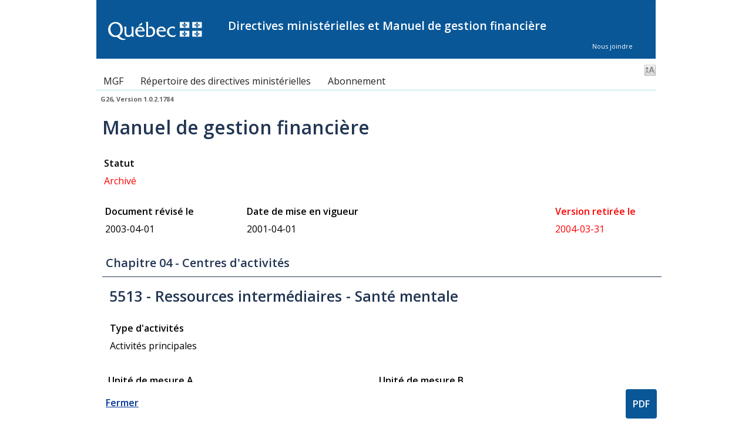

--- FILE ---
content_type: text/html; charset=utf-8
request_url: https://g26.pub.msss.rtss.qc.ca/Formulaires/MGF/ConsMgf.aspx?enc=9+Nfc+lA01M=
body_size: 53970
content:



<!DOCTYPE html PUBLIC "-//W3C//DTD XHTML 1.0 Transitional//EN" "http://www.w3.org/TR/xhtml1/DTD/xhtml1-transitional.dtd">
<html xmlns="http://www.w3.org/1999/xhtml" lang="fr">

<head id="ctl00_Head1"><title>
	
        G26
    
</title><link href="https://fonts.googleapis.com/css?family=Open+Sans:300italic,400italic,600italic,700italic,800italic,400,300,600,800,700" type="text/css" rel="stylesheet" /><link href="../../App_Themes/Local/local.css" type="text/css" rel="stylesheet" /><link href="../../App_Themes/Local/richtext-tableau.css" type="text/css" rel="stylesheet" /><link href="../../_layout/CommunStyle.css" type="text/css" rel="stylesheet" /><link href="../../_layout/MenuHorizontal.css" type="text/css" rel="stylesheet" /><link href="../../_layout/aspmenu.css" type="text/css" rel="stylesheet" /><link href="../../_layout/elementspage.css" type="text/css" rel="stylesheet" /><link href="../../_layout/boitemessage.css" type="text/css" rel="stylesheet" /><link href="//code.jquery.com/ui/1.11.2/themes/smoothness/jquery-ui.css" type="text/css" rel="stylesheet" /><link href="/WebResource.axd?d=75zBqosgeTVr1CFLLMrpNxxms5-31sNm4692I-ByZGs-35dRbdkCMpk1mp7PZxha0r4JKEepgR3fyIUQrKkuWlMAcCcWk8yxrrCJnQO9xyQ1&amp;t=637850080067882639" type="text/css" rel="stylesheet" class="Telerik_stylesheet" /><link href="/WebResource.axd?d=75zBqosgeTVr1CFLLMrpNxxms5-31sNm4692I-ByZGs-35dRbdkCMpk1mp7PZxha0r4JKEepgR3fyIUQrKkuWulXnY7_QFUSuw0weJeFrriCOSfmi0FdQQWCnXy67-ZM0&amp;t=637850080067882639" type="text/css" rel="stylesheet" class="Telerik_stylesheet" /><link href="/WebResource.axd?d=75zBqosgeTVr1CFLLMrpNxxms5-31sNm4692I-ByZGs-35dRbdkCMpk1mp7PZxha0r4JKEepgR3fyIUQrKkuWg8VwQE2wGuWTwoCaufOfZgZkYcj9V7aG8COYb2YkdkJqRHGUPPQsmiulccfKJK5qg2&amp;t=637850080067882639" type="text/css" rel="stylesheet" class="Telerik_stylesheet" /></head>

<body>

    <script type="text/javascript">
        function changerTaille(item) {
            if (document.body.style.fontSize == "1.5em") {
                document.body.style.fontSize = "";
                $(item).toggleClass('btnAugmenter').toggleClass('btnReduire');
            }
            else {
                document.body.style.fontSize = "1.5em";
                $(item).toggleClass('btnAugmenter').toggleClass('btnReduire');
            }
        }

        var baseUrl = '/';
        function ResolveUrl(url) {
            if (url.indexOf("~/") == 0) {
                url = baseUrl + url.substring(2);
            }
            return url;
        }
    </script>


    <form name="aspnetForm" method="post" action="./ConsMgf.aspx?id=2391" onsubmit="javascript:return WebForm_OnSubmit();" id="aspnetForm">
<div>
<input type="hidden" name="__EVENTTARGET" id="__EVENTTARGET" value="" />
<input type="hidden" name="__EVENTARGUMENT" id="__EVENTARGUMENT" value="" />
<input type="hidden" name="__VIEWSTATE" id="__VIEWSTATE" value="/[base64]/aWQ9MjM5MB8ABQoyMDAxLTA0LTAxZGQCAQ9kFgICAQ8PFgYfAgUUQ29uc01nZi5hc3B4P2lkPTIzOTEfAAUKMjAwMy0wNC0wMR4HRW5hYmxlZGhkZAICD2QWAgIBDw8WBB8CBRRDb25zTWdmLmFzcHg/[base64]/[base64]/KRPaHFoWNF1EDM=" />
</div>

<script type="text/javascript">
//<![CDATA[
var theForm = document.forms['aspnetForm'];
if (!theForm) {
    theForm = document.aspnetForm;
}
function __doPostBack(eventTarget, eventArgument) {
    if (!theForm.onsubmit || (theForm.onsubmit() != false)) {
        theForm.__EVENTTARGET.value = eventTarget;
        theForm.__EVENTARGUMENT.value = eventArgument;
        theForm.submit();
    }
}
//]]>
</script>


<script src="/WebResource.axd?d=8lse0A62GvDcn96HZUQdhA2&amp;t=638901627720898773" type="text/javascript"></script>


<script src="//code.jquery.com/jquery-1.11.2.min.js" type="text/javascript"></script>
<script src="//code.jquery.com/ui/1.11.2/jquery-ui.js" type="text/javascript"></script>
<script src="../../_layout/json2.js" type="text/javascript"></script>
<script src="../../_layout/boitemessage.js" type="text/javascript"></script>
<script src="../../_layout/gestionmessage.js" type="text/javascript"></script>
<script src="../../_layout/messagegestionnairemodification.js" type="text/javascript"></script>
<script src="../../_layout/telechargementfichier.js" type="text/javascript"></script>
<script src="../../Javascripts/G26.js" type="text/javascript"></script>
<script src="/ScriptResource.axd?d=vIdHPQtAlydX_-ski8SyqlZnZ5qmq8dAFxZU0G6eYTtlxSYcLE5W5rvNBjJDAj6K9U4IY_HqA77oMyeVvRXHYg2&amp;t=ffffffffe6692900" type="text/javascript"></script>
<script type="text/javascript">
//<![CDATA[
var __cultureInfo = {"name":"fr-CA","numberFormat":{"CurrencyDecimalDigits":2,"CurrencyDecimalSeparator":",","IsReadOnly":true,"CurrencyGroupSizes":[3],"NumberGroupSizes":[3],"PercentGroupSizes":[3],"CurrencyGroupSeparator":" ","CurrencySymbol":"$","NaNSymbol":"NaN","CurrencyNegativePattern":15,"NumberNegativePattern":1,"PercentPositivePattern":0,"PercentNegativePattern":0,"NegativeInfinitySymbol":"-∞","NegativeSign":"-","NumberDecimalDigits":2,"NumberDecimalSeparator":",","NumberGroupSeparator":" ","CurrencyPositivePattern":3,"PositiveInfinitySymbol":"∞","PositiveSign":"+","PercentDecimalDigits":2,"PercentDecimalSeparator":",","PercentGroupSeparator":" ","PercentSymbol":"%","PerMilleSymbol":"‰","NativeDigits":["0","1","2","3","4","5","6","7","8","9"],"DigitSubstitution":1},"dateTimeFormat":{"AMDesignator":"","Calendar":{"MinSupportedDateTime":"\/Date(-62135578800000)\/","MaxSupportedDateTime":"\/Date(253402300799999)\/","AlgorithmType":1,"CalendarType":1,"Eras":[1],"TwoDigitYearMax":2029,"IsReadOnly":true},"DateSeparator":"-","FirstDayOfWeek":0,"CalendarWeekRule":0,"FullDateTimePattern":"d MMMM yyyy HH:mm:ss","LongDatePattern":"d MMMM yyyy","LongTimePattern":"HH:mm:ss","MonthDayPattern":"d MMMM","PMDesignator":"","RFC1123Pattern":"ddd, dd MMM yyyy HH\u0027:\u0027mm\u0027:\u0027ss \u0027GMT\u0027","ShortDatePattern":"yyyy-MM-dd","ShortTimePattern":"HH:mm","SortableDateTimePattern":"yyyy\u0027-\u0027MM\u0027-\u0027dd\u0027T\u0027HH\u0027:\u0027mm\u0027:\u0027ss","TimeSeparator":":","UniversalSortableDateTimePattern":"yyyy\u0027-\u0027MM\u0027-\u0027dd HH\u0027:\u0027mm\u0027:\u0027ss\u0027Z\u0027","YearMonthPattern":"MMMM, yyyy","AbbreviatedDayNames":["dim.","lun.","mar.","mer.","jeu.","ven.","sam."],"ShortestDayNames":["di","lu","ma","me","je","ve","sa"],"DayNames":["dimanche","lundi","mardi","mercredi","jeudi","vendredi","samedi"],"AbbreviatedMonthNames":["janv.","févr.","mars","avr.","mai","juin","juil.","août","sept.","oct.","nov.","déc.",""],"MonthNames":["janvier","février","mars","avril","mai","juin","juillet","août","septembre","octobre","novembre","décembre",""],"IsReadOnly":true,"NativeCalendarName":"calendrier grégorien","AbbreviatedMonthGenitiveNames":["janv.","févr.","mars","avr.","mai","juin","juil.","août","sept.","oct.","nov.","déc.",""],"MonthGenitiveNames":["janvier","février","mars","avril","mai","juin","juillet","août","septembre","octobre","novembre","décembre",""]},"eras":[1,"ap. J.-C.",null,0]};//]]>
</script>

<script src="/ScriptResource.axd?d=porRfqe9R97SoD159qKXxsjiw8Kny0SXwJWqVkPu7Yf6STWR3Ggd68tvM2VBJZzm0&amp;t=7a2ecbb7" type="text/javascript"></script>
<script src="/ScriptResource.axd?d=porRfqe9R97SoD159qKXxsjiw8Kny0SXwJWqVkPu7YfES3Xw_l8-Qo6RXZikz-uv0&amp;t=7a2ecbb7" type="text/javascript"></script>
<script src="/ScriptResource.axd?d=345f74t8jF5Rvqh0rycatGxShCRY0OCmAwUiorgyXV6-xGPDIKJij-_4c8JhAQVq_y5XkHe1W_zS3pqsqkN6644Zoy5dQ2tlYq4OavZ5BWgoQ3aKnKjbMxK7uq6ZYDocmI07biwlSgg9j8OzD3F2pg2&amp;t=ffffffffccef7351" type="text/javascript"></script>
<script src="/ScriptResource.axd?d=345f74t8jF5Rvqh0rycatGxShCRY0OCmAwUiorgyXV6-xGPDIKJij-_4c8JhAQVq_y5XkHe1W_zS3pqsqkN66xdx19f93KfAVNw5Hh_1WHY1&amp;t=ffffffffccef7351" type="text/javascript"></script>
<script src="/ScriptResource.axd?d=345f74t8jF5Rvqh0rycatGxShCRY0OCmAwUiorgyXV6-xGPDIKJij-_4c8JhAQVq_y5XkHe1W_zS3pqsqkN6618FPdmLuin2YYjbHLRVE1m6wc2BvIGcneiZALuvLlOL0&amp;t=ffffffffccef7351" type="text/javascript"></script>
<script src="/ScriptResource.axd?d=345f74t8jF5Rvqh0rycatGxShCRY0OCmAwUiorgyXV6-xGPDIKJij-_4c8JhAQVq_y5XkHe1W_zS3pqsqkN663DoXULnNlj8Fk-Q8g317maN9SGK4DiISDNBTUKdptaZd-UoDhGjjp7hSX0q2Yt51A2&amp;t=ffffffffccef7351" type="text/javascript"></script>
<script src="/ScriptResource.axd?d=345f74t8jF5Rvqh0rycatGxShCRY0OCmAwUiorgyXV6-xGPDIKJij-_4c8JhAQVq_y5XkHe1W_zS3pqsqkN66-wEZudX2Qd-wVnh0eFbuOes0pcU-gWmGd9AKQmSAgzZ0&amp;t=ffffffffccef7351" type="text/javascript"></script>
<script src="/ScriptResource.axd?d=345f74t8jF5Rvqh0rycatGxShCRY0OCmAwUiorgyXV6-xGPDIKJij-_4c8JhAQVq_y5XkHe1W_zS3pqsqkN663DoXULnNlj8Fk-Q8g317mbBrFTGmG2p3sZt2x419naSz3Ktwbr0Wn7YDlI51Bt9og2&amp;t=ffffffffccef7351" type="text/javascript"></script>
<script src="/ScriptResource.axd?d=345f74t8jF5Rvqh0rycatGxShCRY0OCmAwUiorgyXV6-xGPDIKJij-_4c8JhAQVqr0DkQjD_NaOt4eyG2nJPUm1osLHBwkyWanPIjXxDpxVCV4MnXpyw19TnXaqeV39T0&amp;t=ffffffffccef7351" type="text/javascript"></script>
<script src="/ScriptResource.axd?d=345f74t8jF5Rvqh0rycatGxShCRY0OCmAwUiorgyXV6-xGPDIKJij-_4c8JhAQVq_y5XkHe1W_zS3pqsqkN66_2fp7wSwXCia4x0AGednA8xybCCvSVJr_-d1TGVsxKi0&amp;t=ffffffffccef7351" type="text/javascript"></script>
<script src="/ScriptResource.axd?d=345f74t8jF5Rvqh0rycatGxShCRY0OCmAwUiorgyXV6-xGPDIKJij-_4c8JhAQVqR3emIHssw8oGm3F-KLkb8-6rFXwK0xGd7TtPQx0F8fW27bDQGiONevI2JxIdjlaK0&amp;t=ffffffffccef7351" type="text/javascript"></script>
<script type="text/javascript">
//<![CDATA[
function WebForm_OnSubmit() {
if (typeof(ValidatorOnSubmit) == "function" && ValidatorOnSubmit() == false) return false;
return true;
}
//]]>
</script>

<div>

	<input type="hidden" name="__VIEWSTATEGENERATOR" id="__VIEWSTATEGENERATOR" value="0A4E553C" />
	<input type="hidden" name="__SCROLLPOSITIONX" id="__SCROLLPOSITIONX" value="0" />
	<input type="hidden" name="__SCROLLPOSITIONY" id="__SCROLLPOSITIONY" value="0" />
	<input type="hidden" name="__EVENTVALIDATION" id="__EVENTVALIDATION" value="/wEdAAzk5Ot3b9lqDxO2shm4YLp65FHCqLUY3h5XRdPO3UYUWTG+1AYnSQ9zNIjoRXprepbtS5WKnEq888pDpGLemgUliYc+pyi7t8pHYMwBVoaUkRSO189l4Hlh6eCKaz/t4sc2sPViI/GOR6mEYjO401rCENYlcPN0EVe8gHsHkNUBCkQ/JH+zQ89HqMRVYdSeoycliyCD8FD8zXgKMBb26UuJ4wPFxRrmUUDDMqu3CWNk59+WCfhG+QhdxS4tSHtWof4UlTdkfOYX/I4FA3fcma2QlAkQ/Q==" />
</div>
        <script type="text/javascript">
//<![CDATA[
Sys.WebForms.PageRequestManager._initialize('ctl00$ScriptManager1', 'aspnetForm', [], ['ctl00$ScriptManager1',''], [], 90, 'ctl00');
//]]>
</script>
<input type="hidden" name="ctl00$ScriptManager1" id="ctl00_ScriptManager1" />
<script type="text/javascript">
//<![CDATA[
Sys.Application.setServerId("ctl00_ScriptManager1", "ctl00$ScriptManager1");
Sys.Application._enableHistoryInScriptManager();
//]]>
</script>

        

        <iframe id='coverSelect' style='z-index:0;left:0px;display:none;width:0px;position:absolute;top:0px;height:0px' src='/WebResource.axd?d=DzwIn0_kXs4AlScjPEL5IhEQzTeLVjOoqxinqlfaw_3ERdF5TRBksjJmb1AgIY3o0&amp;t=636416654860000000'></iframe>

        <input type="hidden" name="ctl00$hdfVerificateurModificationId" id="hdfVerificateurModificationId" />
        <input type="hidden" name="ctl00$hdfVerificateurModificationAncienneVal" id="hdfVerificateurModificationAncienneVal" />
        <div class="enTete">
            <a href="http://www.msss.gouv.qc.ca/" target="_blank" title="Site du MSSS - Ce lien s'ouvrira dans une nouvelle fenêtre" class="logoMinistere"> 
                <img src="/_layout/MSSSwsig.gif" alt="Logo MSSS" id="logo_msss" class="imgLogoMinistere"/>
            </a>

            <div class="detailEnTete">
                <div class="datePublication">
                    
                </div>
                <div class="appLogo">
                </div>
                <div class="cleaner"></div>
            </div>

            <div class="sousMenu">
                <div id="ctl00_mnMinisteriel" class="RadMenu RadMenu_Default menu">
	<!-- 2012.2.607.35 --><ul class="rmRootGroup rmHorizontal">
		<li class="rmItem rmFirst rmLast"><a href="../NousJoindre.aspx" title="Nous joindre" class="rmLink rmRootLink rmText" style="padding: 0px 0px 0px 620px !important"><span class="rmText">Nous joindre</span></a></li>
	</ul><input id="ctl00_mnMinisteriel_ClientState" name="ctl00_mnMinisteriel_ClientState" type="hidden" />
</div>
                <div class="cleaner"></div>
            </div>
            <div class="entreDeuxEnteteEtMenuHorizontal">
            </div>
            <div class="MenuHorizontal ">
                <div id="ctl00_mnPage" class="RadMenu RadMenu_Default menu2" OnMenuItemDataBound="mnPage_MenuItemDataBound">
	<ul class="rmRootGroup rmHorizontal">
		<li class="rmItem rmFirst"><a href="/Formulaires/MGF/ListeTableMatieres.aspx" class="rmLink rmRootLink"><span class="rmText">MGF</span></a></li><li class="rmItem "><a href="/Formulaires/Circulaire/ListeCirculaire.aspx" class="rmLink rmRootLink"><span class="rmText">Répertoire des directives ministérielles</span></a></li><li class="rmItem rmLast"><a href="/Formulaires/Abonnement.aspx" class="rmLink rmRootLink"><span class="rmText">Abonnement</span></a></li>
	</ul><input id="ctl00_mnPage_ClientState" name="ctl00_mnPage_ClientState" type="hidden" />
</div>
                
                <div id="ctl00_pSousMenuHaut" class="pSousMenuHaut PasDeVerifModif" RoleActif="*">
	
                    
                    
                    &nbsp;&nbsp;
                    
                    <input id="btnAugmenter" type="button" value="" class="btnAugmenter" onclick="changerTaille(this)" />
                
</div>
                <div class="cleaner"></div>
            </div>
        </div>
        <div class="cleaner"></div>
        <div class="enTeteFooter">
            <div class="VersionEntete">
                G26, Version 1.0.2.1784
            </div>
            <div class="divSiteMap">
                <span id="ctl00_smpCheminNav"><a href="#ctl00_smpCheminNav_SkipLink"><img alt="Liens Ignorer la navigation" src="/WebResource.axd?d=ebV4m4rEJMfrIFmRelyIrQ2&amp;t=638901627720898773" width="0" height="0" style="border-width:0px;" /></a><a id="ctl00_smpCheminNav_SkipLink"></a></span>
            </div>
        </div>


        <div class="btnRetour">
            <!-- Petit "hack" pour ne pas que ce soit le bouton retour qui soit déclenché lorsqu'on appui sur "enter" dans un formulaire -->
            
            
            <script language="javascript" type="text/javascript">
                function TopImageClicked() {
                    document.getElementById('ctl00_btnRetour').onclick();
                }
            </script>
        </div>
        <div class="cleaner"></div>
        
        <div class="cleaner"></div>
        <div class="divContenu">
            <div id="ctl00_UP1" style="display:none;">
	
                    <div style="width: 100%; height: 100%; position: fixed; filter: alpha(opacity=50); z-index: 1000; top: 0; left: 0; background-color: gray">
                    </div>
                   <img Alt="En attente" id="imgAtt" src="/_layout/Attente.gif" style="position: fixed; left: 50%; width: 214px; margin-left: -107px; height: 15px; top: 50%; margin-top: -7px; z-index: 1001;" />                    
                
</div>
            

	<link href='../../App_Themes/Local/richtext-tableau.css' type="text/css" rel="stylesheet" />

    <input type="hidden" name="ctl00$HolderPrincipal$idMGFVersion" id="ctl00_HolderPrincipal_idMGFVersion" value="2391" />
    <input type="hidden" name="ctl00$HolderPrincipal$PremiereVersion" id="ctl00_HolderPrincipal_PremiereVersion" value="2390" />
    <input type="hidden" name="ctl00$HolderPrincipal$EstDerniereVersion" id="ctl00_HolderPrincipal_EstDerniereVersion" value="-1" />
    <input type="hidden" name="ctl00$HolderPrincipal$hndTitreMGF" id="ctl00_HolderPrincipal_hndTitreMGF" value="Ressources intermédiaires - Santé mentale" />
    <input type="hidden" name="ctl00$HolderPrincipal$EstPilote" id="ctl00_HolderPrincipal_EstPilote" value="N" />
    <input type="hidden" name="ctl00$HolderPrincipal$CodeDoublon" id="ctl00_HolderPrincipal_CodeDoublon" value="N" />

    <div id="ctl00_HolderPrincipal_contenuImprimable">
        <div>
            <span id="ctl00_HolderPrincipal_lblAvertissement" AlternateText="Attention : Il est possible que le contenu du site puisse ne pas satisfaire aux exigences du Standard sur l&#39;accessibilité des sites Web. Si vous avez besoin d&#39;accompagnement ou d&#39;assitance vous pouvez contacter l&#39;équipe de pilotage au dirmin_mgf@msss.gouv.qc.ca." style="font-size:2px;color:white">Attention : Il est possible que le contenu du site puisse ne pas satisfaire aux exigences du Standard sur l'accessibilité des sites Web. Si vous avez besoin d'accompagnement ou d'assitance vous pouvez contacter l'équipe de pilotage au dirmin_mgf@msss.gouv.qc.ca.</span>
        </div>
        <div id="ctl00_HolderPrincipal_divTitre" class="titre-interface">
            <span id="ctl00_HolderPrincipal_lblTitre">Manuel de gestion financière</span>
            <span id="ctl00_HolderPrincipal_lblPage"></span>
        </div>
        <div>
            <span id="ctl00_HolderPrincipal_lblMessage" class="succes"></span>
            <span id="ctl00_HolderPrincipal_cvMgf" class="erreur" style="color:Red;display:none;"></span>
        </div>
        <br />
        <div>
            <div id="ctl00_HolderPrincipal_divIcon">
                
                <span style="display:inline-block;width:85%;"></span>
                
                
            </div>

            <table id="ctl00_HolderPrincipal_tbEtat" style="width: 100%">
	<tr>
		<td style="width: 78%">
                            <span id="ctl00_HolderPrincipal_lblTitreStatut" class="form-label">Statut</span></td>
		<td style="width: 22%"></td>
	</tr>
	<tr>
		<td style="width: 78%">
                            <span id="ctl00_HolderPrincipal_lblEtat" class="libelle-statut" style="color:red;">Archivé</span></td>
		<td style="width: 22%"></td>
	</tr>
</table>

        </div>

        <div id="ctl00_HolderPrincipal_SectionDates" style="width: 100%; margin-top: 20px; margin-bottom: 30px; margin-left: 2px">
            <table>
                <tbody>
                    <tr>
                        <td style="width:300px">
                            <span id="ctl00_HolderPrincipal_lblTitreDateRevision" class="form-label">Document révisé le</span>
                        </td>
                        <td style="width:350px">
                            <span id="ctl00_HolderPrincipal_lblTitreDateMiseEnVigueur" class="form-label">Date de mise en vigueur</span>
                        </td>
                        <td style="width:350px"></td>
                        <td style="width:200px">
                            <span id="ctl00_HolderPrincipal_lblTypeActionStatut" class="form-label" style="color: red;">Version retirée le</span>
                        </td>
                    </tr>
                    <tr>
                        <td style="width:300px">
                            <span id="ctl00_HolderPrincipal_lblDateRevision" class="libelle-statut">2003-04-01</span>
                        </td>
                        <td style="width:350px">
                            <span id="ctl00_HolderPrincipal_lblDateMiseEnVigueur" class="libelle-statut">2001-04-01</span>
                        </td>
                        <td style="width:350px"></td>
                        <td style="width:200px">
                            <span id="ctl00_HolderPrincipal_lblDateArchivage" class="libelle-statut" style="color: red;">2004-03-31</span>
                        </td>
                    </tr>
                </tbody>
            </table>
        </div>

        
        
        <div id="ctl00_HolderPrincipal_sectionChapitre" style="width: 100%; margin-top: 20px; margin-bottom: 20px; margin-left: 10px;">
            
            <div id="ctl00_HolderPrincipal_sectionChapitre2" class="titre-section" style="margin-top: 20px;">
                <span id="ctl00_HolderPrincipal_lblSection">Chapitre 04</span>
                <span id="ctl00_HolderPrincipal_lblSectionTitre"> - Centres d'activités</span>
            </div>
            <div id="ctl00_HolderPrincipal_sectionTitrePrincipal" style="font-size: 25px !important" class="titre-section-no-border">
                <h2><span id="ctl00_HolderPrincipal_lblTitrePrincipal" class="titre-element">5513 - Ressources intermédiaires - Santé mentale</span></h2>
            </div>
        </div>
        
        <div id="ctl00_HolderPrincipal_sectionActivites" style="width: 100%; margin-top: 20px; margin-bottom: 10px; margin-left: 10px">
            <table>
                <tbody>
                    <tr>
                        <td style="width:350px">
                            <span id="ctl00_HolderPrincipal_txtTypeActivite" class="form-label">Type d'activités</span>
                        </td>
                    </tr>
                    <tr>
                        <td style="width:350px">
                            <span id="ctl00_HolderPrincipal_lblTypeActivite" class="libelle-statut">Activités principales</span>
                        </td>
                    </tr>
                </tbody>
            </table>
        </div>
        

        

        

        

        <div id="ctl00_HolderPrincipal_sectionTypeUniteMesure" style="margin-top: 10px; margin-bottom: 20px; margin-left: 10px; padding-bottom: 70px;">
            <div id="ctl00_HolderPrincipal_sectionTypeUniteMesureA">
                <div class="colonne50">
                    <div class="form-label">Unité de mesure A</div>
                    <div><span id="ctl00_HolderPrincipal_lblTypeUniteMesureA" class="libelle-statut">Le jour-présence</span></div>
                </div>
            </div>

            <div id="ctl00_HolderPrincipal_sectionTypeUniteMesureB">
                <div class="colonne50">
                    <div class="form-label">Unité de mesure B</div>
                    <div><span id="ctl00_HolderPrincipal_lblTypeUniteMesureB" class="libelle-statut">L'usager</span></div>
                </div>
            </div>
        </div>

        

        <div id="ctl00_HolderPrincipal_sectionMissions" style="margin-top: 10px; margin-bottom: 40px; margin-left: 10px;">
            <div class="form-label">Type de missions
                <div id="ctl00_HolderPrincipal_sectioninfoBulleMission" class="tooltip2">
                    <img  src="/Images/Détails.png" style="width: 20px; height: 20px; vertical-align: top; margin-left: 5px;" alt="Icône infobulle pour obtenir des détails" />
                    <span class="tooltiptext2 tooltip-top" style="width: 500px;">
                        
                                <span id="ctl00_HolderPrincipal_rptTypeMissionsInfoBulle_ctl00_lblProgrammeInfoBulle">CLSC - Centre local de services communautaires<br/></span>
                            
                                <span id="ctl00_HolderPrincipal_rptTypeMissionsInfoBulle_ctl01_lblProgrammeInfoBulle">CH - Centre hospitalier<br/></span>
                            
                                <span id="ctl00_HolderPrincipal_rptTypeMissionsInfoBulle_ctl02_lblProgrammeInfoBulle">CHSLD - Centre d'hébergement et de soins de longue durée<br/></span>
                            
                                <span id="ctl00_HolderPrincipal_rptTypeMissionsInfoBulle_ctl03_lblProgrammeInfoBulle">CR - Centre de réadaptation<br/></span>
                            
                                <span id="ctl00_HolderPrincipal_rptTypeMissionsInfoBulle_ctl04_lblProgrammeInfoBulle">CJ - Centre jeunesse<br/></span>
                            
                    </span>
                </div>
            </div>
            <div>
                
                        <span id="ctl00_HolderPrincipal_rptMissions_ctl00_lblMission">CLSC</span>
                        &nbsp;
                    
                        <span id="ctl00_HolderPrincipal_rptMissions_ctl01_lblMission">CH</span>
                        &nbsp;
                    
                        <span id="ctl00_HolderPrincipal_rptMissions_ctl02_lblMission">CHSLD</span>
                        &nbsp;
                    
                        <span id="ctl00_HolderPrincipal_rptMissions_ctl03_lblMission">CR</span>
                        &nbsp;
                    
                        <span id="ctl00_HolderPrincipal_rptMissions_ctl04_lblMission">CJ</span>
                        &nbsp;
                    
            </div>
        </div>

        

        <div id="ctl00_HolderPrincipal_sectionSections" style="margin-top: 20px; margin-bottom: 40px; margin-left: 10px;">
            
            
                    <div>
                        <h2>
                            <span id="ctl00_HolderPrincipal_rptSections_ctl00_lblTitreSection"></span>
                        </h2>
                        <span id="ctl00_HolderPrincipal_rptSections_ctl00_lblTexteSection" class="ChampRichText"></span>
                        <div id="ctl00_HolderPrincipal_rptSections_ctl00_secNomDocumentSection">
                            <p>
                                <a id="ctl00_HolderPrincipal_rptSections_ctl00_lblNomDocumentSection" class="noLoading" href="javascript:__doPostBack(&#39;ctl00$HolderPrincipal$rptSections$ctl00$lblNomDocumentSection&#39;,&#39;&#39;)">Chaptire 04_5513 (rév 2003-04-01).pdf</a>
                                
                            </p>
                        </div>
                    </div>
                

            
            
            
            
            
        </div>

        

        

        

        

        
    </div>

    

    

    <div id="ctl00_HolderPrincipal_sectionVersions" class="RadPanelBar RadPanelBar_Default" style="width:102%;margin-top: 20px; margin-bottom: 40px; margin-left: -9px !important;">
	<ul class="rpRootGroup">
		<li class="rpItem rpFirst rpLast"><a href="#" class="rpLink rpExpandable"><span class="rpOut"><img alt="" src="../../Images/fleche_bas_tranp.png" class="rpImage" style="float:right;" /><span class="rpExpandHandle"></span><span class="rpText">Versions</span></span></a><div class="rpSlide">
			<div class="rpTemplate">
				
                    <div style="display: flex; flex-direction: row">
                        <div>
                            
                                    <div>
                                        <a id="ctl00_HolderPrincipal_sectionVersions_i0_rptVersions_ctl00_lienVersion" href="ConsMgf.aspx?id=2390">2001-04-01</a><br />
                                    </div>
                                
                                    <div>
                                        <a id="ctl00_HolderPrincipal_sectionVersions_i0_rptVersions_ctl01_lienVersion" disabled="disabled">2003-04-01</a><br />
                                    </div>
                                
                                    <div>
                                        <a id="ctl00_HolderPrincipal_sectionVersions_i0_rptVersions_ctl02_lienVersion" href="ConsMgf.aspx?id=2392">2004-04-01 (Version 1)</a><br />
                                    </div>
                                
                                    <div>
                                        <a id="ctl00_HolderPrincipal_sectionVersions_i0_rptVersions_ctl03_lienVersion" href="ConsMgf.aspx?id=2393">2004-04-01 (Version 2)</a><br />
                                    </div>
                                
                                    <div>
                                        <a id="ctl00_HolderPrincipal_sectionVersions_i0_rptVersions_ctl04_lienVersion" href="ConsMgf.aspx?id=2394">2005-04-01</a><br />
                                    </div>
                                
                                    <div>
                                        <a id="ctl00_HolderPrincipal_sectionVersions_i0_rptVersions_ctl05_lienVersion" href="ConsMgf.aspx?id=2395">2012-04-01</a><br />
                                    </div>
                                
                                    <div>
                                        <a id="ctl00_HolderPrincipal_sectionVersions_i0_rptVersions_ctl06_lienVersion" href="ConsMgf.aspx?id=2389">2015-04-01</a><br />
                                    </div>
                                
                        </div>
                    </div>
                
			</div>
		</div></li>
	</ul><input id="ctl00_HolderPrincipal_sectionVersions_ClientState" name="ctl00_HolderPrincipal_sectionVersions_ClientState" type="hidden" />
</div>

    

    <br />

    <div id="RangeeBoutons" class="BoutonsPosFixe" style="margin-top: 20px">
        <div style="margin-top: 10px">
            <div class="colonne80">
                
                
                
                
                
                
                
                
                
                <input type="submit" name="ctl00$HolderPrincipal$btnAnnuler" value="Fermer" onclick="location.href=&#39;../../Formulaires/MGF/ListeTableMatieres.aspx&#39;; return false;" id="ctl00_HolderPrincipal_btnAnnuler" class="retour-arriere" />
            </div>
        </div>

        <div style="margin-top: 10px">
            <div class="colonne20" style="text-align: right">
                <input type="submit" name="ctl00$HolderPrincipal$btnProduirePdf" value="PDF" onclick="return ImprimerContenu();" id="ctl00_HolderPrincipal_btnProduirePdf" class="secondary-btn noLoading" />
                
            </div>
        </div>
    </div>

    <script src="/Javascripts/ValiderFermer.js"></script>

    <script>
        window.addEventListener("beforeprint", (event) => {
            var comp = document.getElementById('RangeeBoutons');
            $(comp).addClass("BoutonsCaches");
        });

        window.addEventListener('afterprint', (event)=>{
            var comp = document.getElementById('RangeeBoutons');
            $(comp).removeClass("BoutonsCaches");
        });

        $(document).ready(function () {
            $(window).on('scroll load', function () {
                var comp = document.getElementById('RangeeBoutons');
                const fullHeight = Math.max(
                    document.body.scrollHeight, document.documentElement.scrollHeight,
                    document.body.offsetHeight, document.documentElement.offsetHeight,
                    document.body.clientHeight, document.documentElement.clientHeight
                );
                var scrollToTop = this.window.scrollY || document.documentElement.scrollTop;
                var heightToBottom = fullHeight - scrollToTop;
                if (heightToBottom < 1150) {
                    $(comp).addClass("BoutonsPosFixeBas");
                } else {
                    $(comp).removeClass("BoutonsPosFixeBas");
                }
            });
        });

        function ImprimerContenu() {

            $.ajax({
                type: "POST",
                async: false,
                url: "ConsMGF.aspx/InitCssSting",
                contentType: "application/json; charset=utf-8",
                dataType: "json",
            });

            var css = ""
            var cssExtenal = document.styleSheets;
            for (var i = 0; i < cssExtenal.length; i++) {
                try {
                    for (var j = 0; i < cssExtenal[i].cssRules.length; j++) {
                        css += cssExtenal[i].cssRules[j].cssText;
                    }
                } catch (e) {
                    continue;
                }
            }

            $.ajax({
                type: "POST",
                async: false,
                url: "ConsMGF.aspx/AssignerCss",
                data: "{ 'commun': '" + css + "' }",
                contentType: "application/json; charset=utf-8",
                dataType: "json",
                success: function (resonse) {
                },
                error: function (XMLHttpRequest, textStatus, errorThrown) {
                }
            });

            return true;
        }


        $(function () {
            $("#dialog_confirm_creer").dialog({
                resizable: false,
                height: "auto",
                autoOpen: false,
                width: 400,
                modal: true,
                buttons: {
                    "Ok": function () {
              __doPostBack('ctl00$HolderPrincipal$btnCreerNouvelleVersion','');
                    },
                    "Annuler": function () {
                        $(this).dialog("close");
                    }
                }
            });
        });

        $(function () {
            $("#dialog_confirm_reactiver").dialog({
                resizable: false,
                height: "auto",
                autoOpen: false,
                width: 400,
                modal: true,
                buttons: {
                    "Ok": function () {
              __doPostBack('ctl00$HolderPrincipal$btnReactiver','');
                    },
                    "Annuler": function () {
                        $(this).dialog("close");
                    }
                }
            });
        })

        $(function () {
            $("#dialog_confirm_soumettreValidation").dialog({
                resizable: false,
                height: "auto",
                autoOpen: false,
                width: 400,
                modal: true,
                buttons: {
                    "Ok": function () {
              __doPostBack('ctl00$HolderPrincipal$btnSoummettrePourValidation','');
                    },
                    "Annuler": function () {
                        $(this).dialog("close");
                    }
                }
            });
        });

        $(function () {
            $("#dialog_confirm_retournerEditeurs").dialog({
                resizable: false,
                height: "auto",
                autoOpen: false,
                width: 400,
                modal: true,
                buttons: {
                    "Ok": function () {
              __doPostBack('ctl00$HolderPrincipal$btnRetournerPourCorrection','');
                    },
                    "Annuler": function () {
                        $(this).dialog("close");
                    }
                }
            });
        });

        $(function () {
            $("#dialog_confirm_approuverPourSignature").dialog({
                resizable: false,
                height: "auto",
                autoOpen: false,
                width: 400,
                modal: true,
                buttons: {
                    "Ok": function () {
              __doPostBack('ctl00$HolderPrincipal$btnApprouverPourSignature','');
                    },
                    "Annuler": function () {
                        $(this).dialog("close");
                    }
                }
            });
        });

        $(function () {
            $("#dialog_confirm_dupliquer").dialog({
                resizable: false,
                height: "auto",
                autoOpen: false,
                width: 400,
                modal: true,
                buttons: {
                    "Ok": function () {
              __doPostBack('ctl00$HolderPrincipal$btnDupliquer','');
                    },
                    "Annuler": function () {
                        $(this).dialog("close");
                    }
                }
            });
        });

        function validerPublier() {
            Page_ClientValidate();
            var validated = Page_IsValid;
            if (!validated) {
                return false;
            }
            else {
                return true;
            }
        };
    </script>

    
    
    <!--pour éloigner le footer-->
    <br />
    <br />


        </div>
        <div class="piedDePage Centrer200">
           <table summary="Signature Gouvernement du Québec">
                <tr>
                    <td>
                        <a href="../../_layout/accessibilite.aspx" id="ctl00_PolitiqueAccessibilite" title="Politique d&#39;accessibilité" alt="Politique d&#39;accessibilité">Politique d'accessibilité</a>
                    </td>
                </tr>
                <tr>
                    <td>
                        <a href="http://www.gouv.qc.ca/" target="_blank" title="Site du Gouvernement du Québec - Ce lien s'ouvrira dans une nouvelle fenêtre"> 
                            <img src="../../_layout/quebw1.gif" id="ctl00_imgLogoGouv" alt="Gouvernement du Québec" border="0" />
                        </a>
                    </td>
                </tr>
                <tr>
                    <td><a class="PasDeVerifModif" onclick="javascript:window.open('http://www.droitauteur.gouv.qc.ca/copyright.php');" href="#" title="Propriété intellectuelle - Ce lien s'ouvrira dans une nouvelle fenêtre">© Gouvernement du Québec, 2025</a></td>
                </tr>
            </table>
        </div>

    
<script type="text/javascript">
//<![CDATA[
var Page_Validators =  new Array(document.getElementById("ctl00_HolderPrincipal_cvMgf"));
//]]>
</script>

<script type="text/javascript">
//<![CDATA[
var ctl00_HolderPrincipal_cvMgf = document.all ? document.all["ctl00_HolderPrincipal_cvMgf"] : document.getElementById("ctl00_HolderPrincipal_cvMgf");
ctl00_HolderPrincipal_cvMgf.display = "Dynamic";
ctl00_HolderPrincipal_cvMgf.validationGroup = "Mgf";
ctl00_HolderPrincipal_cvMgf.evaluationfunction = "CustomValidatorEvaluateIsValid";
//]]>
</script>


<script type="text/javascript">
//<![CDATA[
var cookie_date = new Date ( 2000, 0, 1 );document.cookie = 'validationJavascript=;expires=' + cookie_date.toGMTString() + ';path=/';
var Page_ValidationActive = false;
if (typeof(ValidatorOnLoad) == "function") {
    ValidatorOnLoad();
}

function ValidatorOnSubmit() {
    if (Page_ValidationActive) {
        return ValidatorCommonOnSubmit();
    }
    else {
        return true;
    }
}
        
theForm.oldSubmit = theForm.submit;
theForm.submit = WebForm_SaveScrollPositionSubmit;

theForm.oldOnSubmit = theForm.onsubmit;
theForm.onsubmit = WebForm_SaveScrollPositionOnSubmit;
Sys.Application.add_init(function() {
    $create(Telerik.Web.UI.RadMenu, {"_childListElementCssClass":null,"_skin":"Default","clientStateFieldID":"ctl00_mnMinisteriel_ClientState","collapseAnimation":"{\"duration\":450}","expandAnimation":"{\"duration\":450}","itemData":[{"value":"Nous joindre","navigateUrl":"~/Formulaires/NousJoindre.aspx","cssClass":"rmText"}]}, null, null, $get("ctl00_mnMinisteriel"));
});
Sys.Application.add_init(function() {
    $create(Telerik.Web.UI.RadMenu, {"_childListElementCssClass":null,"_skin":"Default","attributes":{"OnMenuItemDataBound":"mnPage_MenuItemDataBound"},"clientStateFieldID":"ctl00_mnPage_ClientState","collapseAnimation":"{\"duration\":450}","expandAnimation":"{\"duration\":450}","itemData":[{"value":"MGF","navigateUrl":"/Formulaires/MGF/ListeTableMatieres.aspx"},{"value":"Répertoire des directives ministérielles","navigateUrl":"/Formulaires/Circulaire/ListeCirculaire.aspx"},{"value":"Abonnement","navigateUrl":"/Formulaires/Abonnement.aspx"}]}, null, null, $get("ctl00_mnPage"));
});
Sys.Application.add_init(function() {
    $create(Sys.UI._UpdateProgress, {"associatedUpdatePanelId":null,"displayAfter":500,"dynamicLayout":true}, null, null, $get("ctl00_UP1"));
});

document.getElementById('ctl00_HolderPrincipal_cvMgf').dispose = function() {
    Array.remove(Page_Validators, document.getElementById('ctl00_HolderPrincipal_cvMgf'));
}
Sys.Application.add_init(function() {
    $create(Telerik.Web.UI.RadPanelBar, {"_skin":"Default","attributes":{},"clientStateFieldID":"ctl00_HolderPrincipal_sectionVersions_ClientState","collapseAnimation":"{\"duration\":450}","expandAnimation":"{\"duration\":450}","itemData":[{"text":"Versions","expandedImageUrl":"../../Images/fleche_haut_tranp.png","imageUrl":"../../Images/fleche_bas_tranp.png","templated":true,"hasContentTemplate":true}]}, null, null, $get("ctl00_HolderPrincipal_sectionVersions"));
});
//]]>
</script>
</form>
    <script type="text/javascript" src='/_layout/ValidationASPNET.js'></script>
    
    <script type="text/javascript">
        function JournaliserActiviteClient(categorie, activite) {
            atLog.logActivityAsync(categorie, activite, 0, function (data) {
                var jsonData = $.parseJSON(data);
            });
            return false;
        }
    </script>
</body>
</html>


--- FILE ---
content_type: text/css
request_url: https://g26.pub.msss.rtss.qc.ca/App_Themes/Local/local.css
body_size: 34958
content:
/****** RAMENÉ DE L09 *********/
.rtTemplate {
    white-space: normal !important;
}

textarea {
    white-space: normal;
    border-radius: 4px;
}

.articleDirection:first-letter {
    text-transform: capitalize;
}

.contenu-principal a {
    color: white;
    text-decoration: none;
}

.BoutonsPosFixe {
    position: fixed;
    bottom: -1px;
    width: 59.6em;
    height: 70px;
    background: white;
    background-position-y: bottom;  
    margin-left: -10px !important;
}

.BoutonsPosFixeMod {
    position: fixed;
    bottom: -1px;
    width: 59.6em;
    height: 95px;
    background: white;
    background-position-y: bottom;
    margin-left: -10px !important;
}

.BoutonsPosFixe.BoutonsPosFixeBas {
    position:relative;
    bottom: 30px;
}

.BoutonsPosFixe.BoutonsCaches {
    visibility:hidden;
}

.titre-interface {
    color: #223654;
    font-weight: 600;
    font-size: 32px;
}

.titre-section-no-border {
    color: #223654 !important;
    font-weight: 600;
    font-size: 20px;
    margin-left: -10px;
    padding-left: 6px;
    margin-right: -10px;
    margin-bottom: 1%;
}

.titre-section {
    color: #223654;
    font-weight: 600;
    font-size: 20px;
    border-bottom: 1px #223654 solid;
    margin-left: -10px;
    padding-left: 6px;
    margin-right: -10px;
    padding-bottom: 10px;
}

.titre-section-gris {
    color: #223654;
    font-weight: 600;
    font-size: 20px;
    border-bottom: 1px #223654 solid;
    margin-left: -10px;
    margin-top: -10px;
    padding-top: 5px;
    padding-left: 6px;
    margin-right: -10px;
    padding-bottom: 5px;
    background-color: #CCC;
}

.titre-element {
    color: #223654 !important;
    font-weight: 600;
    font-size: 25px !important;
    padding-left: 6px;
    margin-right: -10px;
    margin-bottom: 1%;
}

.rpText {
    color: #223654;
    font-weight: 600;
    font-size: 20px;
    margin: 10px;
    /*padding-bottom: 0px;*/
    /*background-color: #d1d1d1 !important;*/
}

.rpTemplate {
    margin: 0 10px 0 10px;
}

.Largeur-tres-petite {
    width: 10% !important;
}

.Largeur-petite {
    width: 33% !important;
}

.Largeur-moyenne {
    width: 60% !important;
}

.Largeur-large {
    width: 95% !important;
}

.colCriteres1re100pct {
    display: inline-block;
    width: 100%;
    vertical-align: top;
    margin-bottom: 20px;
}

.colCriteres1re80pct {
    display: inline-block;
    width: 78%;
    vertical-align: top;
    margin-bottom: 20px;
}

.colCriteres1re70pct {
    display: inline-block;
    width: 68%;
    vertical-align: top;
    margin-bottom: 20px;
}

.colCriteres1re65pct {
    margin-top: 0px;
    display: inline-block;
    width: 65%;
    vertical-align: top;
}

.colCriteres1re55pct {
    margin-top: 0px;
    display: inline-block;
    width: 55%;
    vertical-align: top;
}

.colCriteres1re30pct {
    display: inline-block;
    width: 33%;
    vertical-align: top;
    margin-bottom:20px;
}

.colCriteres1re50pct {
    margin-top: 0px;
    display: inline-block;
    width: 48%;
    vertical-align: top;    
}

.colCriteres1re40pctBorder {
    margin-top: 0px;
    display: inline-block;
    width: 40%;
    vertical-align: top;
    border: 1px solid #bcbcc4;
}

.colCriteres1re45pctBorder {
    margin-top: 0px;
    display: inline-block;
    width: 45%;
    vertical-align: top;
    border: 1px solid #bcbcc4;
    border-radius: 10px
}
.colCriteres1re50pctBorder {
    margin-top: 0px;
    display: inline-block;
    width: 50%;
    vertical-align:  middle;
    border: 1px solid #bcbcc4;
    border-radius:10px
}

.colonne10pct {
    margin-top: 0px;
    width: 10%;
    vertical-align: central;
    border: none;
}

.colonne90pct {
    margin-top: 0px;
    width: 90%;
    vertical-align: central;
    border: none;
}

.colCriteres {
    margin-top: -30px;
    display: inline-block;
    vertical-align: top;
    width: 48%;
}

.icone-calendrier {
    height: 32px;
    margin-left: 10px;
}

.icone-message {
    height: 22px;
    margin: 0 0 -5px 10px;
}
.icone-nouveaute {
    height: 32px;
    margin: 0 0 -10px 10px;
}

.icone-gen-nodoc {
    height: 32px;
    margin: 6px 0px 0px 9px;
}

.section-calendrier {
    display: flex;
    align-items: center;
    /* margin-top: 10px;*/
}

    .section-calendrier input[type="text"] {
        font: 400 16px Open Sans;
        border: 1px #003399 solid;
        padding: 10px;
        width: 115px !important;
        border-radius: 4px;
        height:18px;
    }

input[type='file'] {
    /*position: absolute;*/
    width: 475px;
    border: 1px #003399 solid;
    padding: 10px !important;
    background-color: #ffffff;
    margin-top: 3px;
    margin-left: 3px;
    z-index: -5;
    border-radius: 4px;
}

.RadInput .riTextBox[type="text"]:disabled, input[type="text"]:disabled {
    background-color: #E9E9E9 !important;
}

/*************/
body {
    border: none !important;
    font-family: Open Sans, Arial !important;
}

.cadrage {
    padding: 10px;
    border: 1px #003399 solid;
}

.libelleGras {
    font-size: 0.75em;
    font-weight: bold;
}

.libelle {
    font-size: 0.75em;
}

.libelle-special {
    font-weight: 700;
    font-size: 24px;
    color: chocolate;
}

.libelle-section {
    margin-top: 30px;
}

.libelle-statut {
    font-weight:normal;
    font-size: 16px;
}

.form-label {
    font-family: Open Sans;
    font-weight: 600;
    font-size: 16px;
    padding-top: 20px;
    padding-bottom: 10px;
    line-height: 30px !important;
}

.form-label-no-padding {
    font-family: Open Sans;
    font-weight: 600;
    font-size: 16px;
    line-height: 30px !important;
}

.form-label-2 {
    font-family: Open Sans;
    /*font-weight: 600;*/
    font-size: 16px;
    padding-top: 20px;
    padding-bottom: 10px;
}

.form-label-gabarit {
    font-family: Open Sans;
    max-width: 500px;
    font-size: 16px;
    padding-top: 20px;
    padding-bottom: 10px;
}

.form-label-statut {
    font-family: Open Sans;
    font-weight: bold;
    font-size: 16px;
    padding-top: 0px;
    padding-bottom: 10px;
}
.form-label-titre-circulaire {
    font-family: Open Sans;
    font-weight: bold;
    font-size: 20px;
    padding-top: 0px;
    padding-bottom: 10px;
}

li a {
    font-size: 16px;
}

.form-label-read-only {
    font-family: Open Sans;
    font-weight: 600;
    font-size: 16px;
    padding-top: 15px;
}

.form-literal-read-only {
    font-family: Open Sans;
    font-weight: 400;
    font-size: 16px;
    padding-top: 15px;
    color: #333;
}

.form-label-codification {
    font-family: Open Sans;
    font-weight: 600;
    font-size: 16px;
}

.texte-rouge {
    color: #E60600;
}

.form-lien a {
    font-family: Open Sans;
    font-weight: 600;
    font-size: 16px;
    padding-top: 20px;
    padding-bottom: 10px;
    color: #003399 !important;
    text-decoration: underline;
}

.section-msss {
    border: 1px #003399 solid !important;
    border-spacing: 0 !important;
}
.section-msss-sans-border {
    border-spacing: 0 !important;
}

/*Début de la section pour ajuster le PIV*/
.imgLogoMinistere {
     display:none !important;
}

.enTete {
    background: #095797 !important;
    background-repeat: no-repeat !important;
    background-size: 160px !important;
    background-position-x: 20px !important;
    background-position-y: center !important;
    background-image: url("../../images/QUEBEC_blanc.svg") !important;
}

.detailEnTete {
    background: #095797 !important;
    /*background-image: url("../../images/titreg26.png") !important;*/
}

    .detailEnTete::before {
        content: "Directives ministérielles et Manuel de gestion financière";
        position: absolute;
        top: 30px;
        font-size: 1.2em;
        font-weight: 600;
        color: white;
    }

.sousMenu {
    background: #095797 !important;
}

.appLogo {
    width: 25em;
    background-color: #095797 !important;
    background-image: url("../../images/logo-carré-bleu.gif") !important;
    height: 3.5em;
    background-repeat: no-repeat;
    background-position: top right;
    float: left;
}
/*Fin de la section pour ajuster le PIV*/

.tableau-titre {
    text-align: left !important;
    color: #223654 !important;
    background: white !important;
    font-weight: 600 !important;
    padding-bottom: 8px;
    padding-left: 6px;
    padding-right: 4px;
    padding-top: 8px;
    font-size: 20px;
}

.tableau-titre-surligne {
    text-align: left !important;
    color: #095797 !important;
    background: white !important;
    font-weight: 600 !important;
    padding-bottom: 8px;
    padding-left: 6px;
    padding-right: 4px;
    padding-top: 8px;
    font-size: 20px;
    border-bottom: 1px #095797 solid !important;
}

.tableau-titre-bleu {
    text-align: left !important;
    color: #FFFFFF !important;
    background: #095797 !important;
    font-weight: 600 !important;
    padding-bottom: 8px;
    padding-left: 6px;
    padding-right: 4px;
    padding-top: 8px;
    font-size: 20px;
}

.tableau-entete {
    text-align: left;
    background: #095797 !important;
    color: white !important;
    font: 400 16px "Open Sans", Arial !important;
}

.tableau-entete-sansAlign {
    background: #095797 !important;
    color: white !important;
    font-size: 16px;
    font-weight: 400 !important;
}

.rgCollapse {
    background-position: -1px -444px !important;
}

.rgExpand {
    background-position: -2px -496px !important;
}

.rgGroupCol {
    width: 77px !important;
}

.td.rgGroupCol {
    height: 32px !important;
    width: 77px !important;
    background: transparent !important;
    border-color: transparent !important;
}

.no-border {
    border: 0px black solid !important;
}

.message-erreur {
    color: #E60600;
    margin: 20px 0px;
}
.message-erreur-gabarit {
    color: #E60600;
    margin: 20px 0px;
    max-width: 400px !important;
}

.erreur {
    font-family: Open Sans;
    font-size: 16px;
}

.succes {
    color: green !important;
    font-family: Open Sans;
    font-size: 16px;
}

.rgCommandTable {
    /*position: relative;
    bottom: 36px;
    width: 100px !important;
    left: 87%;
    border-radius: 4px;
    border: none !important;
    background-color: #095797;
    color: #FFFFFF;
    font: 600 16px Open Sans !important;
    padding: 0px 0px 0px 16px;*/
}

.rgCommandTable a {
    visibility: visible;
    color: #095797 !important;
    font: 400 16px Open Sans !important;
    position: relative;
    bottom: 36px;
    left: 87%;
}

.rgCommandTable tr {
    visibility: collapse;
}

.rgAdd {
    /*display: none;*/
    visibility: visible;
    position: relative;
    bottom: 37px;
    width: 100px !important;
    left: 96%;
}

.btnRetour {
    display: none;
}

.primary {
    background-color: #228829;
    color: white;
    font: 600 16px Open Sans, Arial;
    padding: 14px 16px;
    border-radius: 4px;
    border: none;
    cursor: pointer;
    margin: 2px 8px 2px 0px;
}

.primary-btn {
    background-color: #228829;
    color: white;
    font: 600 16px Open Sans, Arial;
    padding: 14px 12px;
    border-radius: 4px;
    border: none;
    cursor: pointer;
    margin: 2px 0px 2px 0px;
}

    .primary:hover {
        background-color: #007508;
    }

.secondary {
    background-color: #095797;
    color: white;
    font: 600 16px Open Sans, Arial;
    padding: 14px 16px;
    border-radius: 4px;
    border: none;
    cursor: pointer;
    margin: 2px 8px 2px 0px;
}
.secondary-btn {
    background-color: #095797;
    color: white;
    font: 600 16px Open Sans, Arial;
    padding: 14px 12px;
    border-radius: 4px;
    border: none;
    cursor: pointer;
    margin: 2px 0px 2px 0px;
}

    .secondary:hover {
        background-color: #002163;
    }

.danger {
    background-color: #E60600;
    color: white;
    font: 600 16px Open Sans, Arial;
    padding: 14px 16px;
    border-radius: 4px;
    border: none;
    cursor: pointer;
    margin: 2px 8px 2px 0px;
}

    .danger:hover {
        background-color: #950400;
    }

.autre {
    background-color: #BBBBBB;
    /*color: white;*/
    font: 600 16px Open Sans, Arial;
    padding: 11px 14px;
    border-radius: 4px;
    border: none;
    cursor: pointer;
}

    /*.autre:hover {
        background-color: #007508;
    }*/

.retour-arriere {
    text-decoration: underline;
    color: #003399;
    font: 600 16px Open Sans, Arial;
    padding: 6px 12px;
    border-radius: 10px;
    border: 6px white solid;
    background-color: white;
    cursor: pointer;
    margin: 2px 0px 2px 0px;
    padding-left:10px !important;
}

noLoading a {
    text-decoration: underline !important;
    color: #003399 !important;
}
/****** COMMUN ******/
html {
    background-color: #ffffff !important;
    overflow-y: scroll;
}

.RadGrid_Default .rgSortAsc {
	background-image: url("../../images/fleche_bas_tranp.png") !important;
	background-position: 0px !important
}

.RadGrid_Default .rgSortDesc {
	background-image: url("../../images/fleche_haut_tranp.png") !important;
	background-position:0px !important
}

.RadGrid_Default .rgHeader, .RadGrid_Default .rgHeader a {
	color: white !important;
}

.RadGrid_Default .rgAdd + a, .RadGrid_Default .rgAdd {
    margin-top: 35px !important;
}

.RadGrid .rgGroupHeader td p {
    color: #095797;
    font-family: "Segoe UI", Arial, sans-serif;
    font-size: 20px;
    font-weight: 600;
}

input[type="text"] {
    vertical-align: middle;
}

input[type="radio"] {
    margin-right: 10px;
}

select {
    padding: 8px !important;
    font-size: 16px !important;
    border-width: 1px;
    border-color: #003399;
    border-radius: 4px;
    height: 40px;
    background-position: calc(100% - 14px) calc(0.5em + 5px),calc(100% - 10px) calc(0.5em + 0px),100% 0;
    background-image: url(../../Images/crochet-bas.svg);
    background-size: 0.75em 0.75em;
    background-repeat: no-repeat;
    -webkit-appearance: none;
    -moz-appearance: none;
}

fieldset {
    display: block;
    margin-left: 0px !important;
    margin-right: 0px !important;
}

.fldsetAfficher {
    border: 1px #003399 solid !important;
    /*margin: 0.31em !important;*/
    margin-left: 0px !important;
    margin-right: 0px !important;
    padding: 15px !important;
    width: auto !important;
    height: 20%;
}

.boutons {
    width: 100%;
    float: right;
    margin: 5px;
    text-align: right;
}

legend.form-legend {
    /*font-weight: bold;
    color: #000000 !important;
    font-size: 18px !important;*/
    font-family: Open Sans;
    font-weight: 600;
    font-size: 16px;
    color: #333;
}

.sous-legend-gras {
    font-weight: bold;
    color: #000000 !important;
    font-size: 16px !important;
}

.sous-legend {
    color: #000000 !important;
    font-size: 16px !important;
    font-weight: normal;
}


.divSiteMap {
    visibility:hidden;
}

.divSiteMap a {
    color: #003399;
}

.pied {
    height: 200px !important;
}

.rmFocused {
    border: none;
    background-color: #ececec;
    color: white;
    border-top: solid 5px #095797 !important;
}

.MenuHorizontal {
    background: white !important;
    color: #222222 !important;
    width: 100% !important;
    float: left !important;
    padding-bottom: 10px;
    margin-bottom: 10px;
    border-bottom: solid 1px #ADDCED;
}

    .MenuHorizontal a, .MenuHorizontal span {
        color: #222222 !important;
        border: none;
    }

    .MenuHorizontal .RadMenu .rmLink .rmItem {
        padding: 0 0 0 12px;
        border-right: solid 1px #ADDCED;
        margin: 0;
    }

    .MenuHorizontal a:hover, .MenuHorizontal li.AspNet-Menu-Hover {
        background-color: #ececec;
        border-top: solid 5px #095797;
    }

    .MenuHorizontal li li {
        background-color: #ececec;
    }

.rmRootGroup, .rmHorizontal {
    margin-top: 14px !important;
}

.divFormulaire {
    width: 56.75em !important;
    display: inline-block !important;
    border: none !important;
}

.divFormulaireInt {
    padding: 0em;
    margin: 0em;
    width: 56.75em;
    display: inline-block;
}

.divGridViewEdition {
    padding: 0.31em;
    margin: 0.31em;
    width: auto;
}


.floatgauche {
    float: left;
}

.floatdroite {
    float: right;
}

.justify {
    text-align: justify;
    text-justify: inter-word;
}

.paragraphText {
    white-space: normal;
}

h1 {
    font-size: 32px !important;
    text-align: left;
    color: #003399 !important;
}

divContenu h1, h1.entete {
        font-size: 32px !important;
        text-align: left;
        color: #003399 !important;
}

h2 {
    font-size: 18px !important;
    color: #223654 !important;
}


h2.entete {
    font-size: x-large;
    font-weight: bold;
    text-align: center;
}

h3.entete {
    font-size: large;
    font-weight: bold;
    text-align: center;
    color: #000000 !important;
    font-size: 24px;
}

h4.entete {
    font-weight: bold;
    text-align: center;
}

h5.entete {
    font-size: 16px;
    font-weight: bold;
    text-align: center;
}

h6.entete {
    font-size: 0.8em;
    font-weight: bold;
    text-align: center;
}


input[type="checkbox"] {
    background: transparent;
    border: inherit;
    width: auto;
    text-align: left;
    vertical-align: middle;
    border: 1px #003399 solid !important;
    border-radius: 4px;
    margin-bottom:8px;
}

.textArea {
    border: 0.06em solid #e2e2e2;
    background: #fff;
    color: #333;
    font-size: 1em !important;
    width: 918px !important;
    height: 5em;
}

.ChampRichText {
    font-family: Open Sans !important;
    font-weight: 400 !important;
    font-size: 16px !important;
    padding-top: 15px !important;
    color: #333 !important;
}

.ChampRichText p {
    padding-bottom: 0px;
    margin-bottom: 24px;
    margin-top: 0px;
}

.ChampRichText li, ol, ul {
    margin-top: 8px;
    margin-bottom: 8px;
}

.ChampRichTextNBP {
    font-family: Open Sans !important;
    font-weight: 400 !important;
    font-size: 12px !important;
    padding-top: 15px !important;
    color: #333 !important;
}

.ChampRichTextNBP p {
    padding-bottom: 0px;
    margin-bottom: 24px;
    margin-top: 0px;
}

.ChampRichTextNBP li, ol, ul {
    margin-top: 8px;
    margin-bottom: 8px;
}


.classImageSave {
    background-image: url("~/Images/save.png");
    background-position: 0 0;
    width: 18px;
    height: 18px;
}

.classImageCancel {
    background-image: url("~/Images/cancel.png");
    background-position: 0 0;
    width: 18px;
    height: 18px;
}

.bouton {
    padding: 0.31em;
    margin: 0.31em;
    width: 5.75em;
}

.boutonRetourListe {
    padding: 0.31em;
    margin: 0.31em;
    width: 9.75em;
}

.boutonAnnuler {
    padding: 0.31em;
    margin: 0.31em;
    width: 5.75em;
}

.error {
    color: red !important;
    font-size: 0.813em !important;
}

.red {
    color: red;
}

.gras {
    font-weight: bold;
}

.information {
    color: black !important;
    font-size: 0.813em !important;
}

.classImagePlus {
    background: url(~/Images/plus.png) no-repeat;
    width: 22px;
    height: 21px;
}

.classImageMoins {
    background: url(~/Images/moins.png) no-repeat;
    width: 22px;
    height: 21px;
}

.cellTop {
    vertical-align: top;
}

.cellBottom {
    vertical-align: bottom;
}

.cellMiddle {
    vertical-align: middle;
}

.centrer {
    text-align: center;
}
.right {
    text-align: right;
}


.marginAuto {
    margin: auto;
}

.cacherTextbox {
    display: none;
}

.invisible {
    display: none;
}

.divCommeFieldset {
    margin: 0.625em;
    padding: 0.31em;
}

.champObligatoire {
    padding-top: 15px;
    font-family: Open sans; 
    font-style: italic;
    font-size: 0.75em;
    color: #333;
}

.obligatoire:after {
    content: " *";
}

.nomFichier:before {
    content: "["
}

.nomFichier:after {
    content: "]"
}

.italique {
    font-style: italic;
}

/****** DISPOSITION ******/
.colonne5, .colonne10, .colonne15, .colonne20, .colonne22, .colonne23, .colonne24, .colonne25, .colonne30, .colonne33, .colonne35, .colonne40, .colonne45, .colonne50, .colonne60, .colonne70, .colonne80, .colonne90, .colonne100 {
    float: left;
    vertical-align: top;
}

.colonne5 {
    width: 5%;
}

.colonne10 {
    width: 10%;
}

.colonne15 {
    width: 15%;
}

.colonne20 {
    width: 20%;
}

.colonne22 {
    width: 22%;
}

.colonne23 {
    width: 23%;
}

.colonne24 {
    width: 24%;
}

.colonne25 {
    width: 25%;
}

.colonne30 {
    width: 30%;
}

.colonne33 {
    width: 33%;
}

.colonne35 {
    width: 35%;
}

.colonne40 {
    width: 40%;
}

.colonne45 {
    width: 45%;
}

.colonne50 {
    width: 50%;
}

.colonne60 {
    width: 60%;
}

.colonne70 {
    width: 70%;
}

.colonne80 {
    width: 80%;
}

.colonne90 {
    width: 90%;
}

.colonne100 {
    width: 100%;
}


.textBox500 {
    width: 500px !important;
    font-size: 16px !important;
}

/****** RAD CONTROL ******/

.riTextBox.textBox500 {
    width: 500px !important;
    font-size: 16px !important;
}

span.riSingle.textBox500 {
    width: 500px !important;
    font-size: 16px !important;
}

.riTextBox.textBox625 {
    width: 625px !important;
    font-size: 16px !important;
}

.riTextBox.textBox650 {
    width: 650px !important;
    font-size: 16px !important;
}

.riTextBox.textBox750 {
    width: 750px !important;
    font-size: 16px !important;
}

.riTextBox.textBox875 {
    width: 875px !important;
    font-size: 16px !important;
}

.riTextBox.textBox908 {
    width: 908px !important;
    font-size: 16px !important;
}

.riTextBox.textBox933 {
    width: 933px !important;
    font-size: 16px !important;
}

html body .RadInput_Default .riDisabled, html body .RadInput_Disabled_Default {
	background-color: #F0F0F0 !important;
}

span.riSingle.textBox750 {
    width: 750px !important;
    font-size: 16px !important;
}

.riTextBox.textBox400 {
    width: 400px !important;
    font-size: 16px !important;
}

span.riSingle.textBox400 {
    width: 400px !important;
    font-size: 16px !important;
}

.riTextBox.textBox350 {
    width: 350px !important;
    font-size: 16px !important;
}

span.riSingle.textBox350 {
    width: 350px !important;
    font-size: 16px !important;
}

.riTextBox.textBox250 {
    width: 250px !important;
    font-size: 16px !important;
}

span.riSingle.textBox250 {
    width: 250px !important;
    font-size: 16px !important;
}

.riTextBox.textBoxNoTel {
    width: 125px !important;
    font-size: 16px !important;
}

span.riSingle.textBoxNoTel {
    width: 125px !important;
    font-size: 16px !important;
}

.riTextBox.textBox150 {
    width: 150px !important;
    font-size: 16px !important;
}

.riTextBox.textBox100 {
    width: 100px !important;
    font-size: 16px !important;
}

span.riSingle.textBox100 {
    width: 100px !important;
    font-size: 16px !important;
}

.textBox50 {
    width: 50px !important;
    font-size: 16px !important;
    box-sizing: border-box;
}

span.riSingle.textBox50 {
    width: 50px !important;
    font-size: 16px !important;
}

.LargeurMax500 {
    display: block;
    max-width: 500px;
}

.RadComboBox.RadComboBox_Default.dropdownList100 {
    width: 100% !important;
    height: 1.94em;
}

.RadComboBox.RadComboBox_Default.dropdownList150 {
    width: 9.38em !important;
    height: 1.94em;
}

.RadComboBox.RadComboBox_Default.dropdownList200 {
    width: 10em !important;
    height: 1.94em;
}

.RadComboBox.RadComboBox_Default.dropdownList250 {
    width: 15.63em !important;
    height: 1.94em;
}

.RadComboBox.RadComboBox_Default.dropdownList500 {
    width: 31.25em !important;
    height: 1.94em;
}

.RadComboBox.RadComboBox_Default.dropdownList500px {
    width: 500px !important;
}

.RadListBox.Source {
    width: 14.38em !important;
    height: 12.5em !important;
}

.RadListBox.Destination {
    width: 12.25em !important;
    height: 12.5em !important;
}

.RadUpload .ruFileWrap {
    white-space: normal !important;
    display: table !important;
}

.RadUpload .ruUploadSuccess {
    background-image: none !important;
}

.rpExpandable {
    background-image: none !important;
    background-color: #d1d1d1 !important;
}

.rpExpandHandle {
	display: none !important;	
}

.RadPanelBar .rpImage {
    margin-right: 10px;
}

.RadPanelBar .rpRootGroup,
.RadPanelBar .rpRootGroup .rpLink {
    text-decoration: none;
    border-color: #d1d1d1 !important;
    border-width: 1px !important;
}

.RadPanelBar .rpOut {
    border-bottom-color:#d1d1d1 !important;
    border-bottom-width: 1px !important;
    border-top-width: 0px !important;
    border-right-width: 0px !important;
    border-left-width: 0px !important;
}  

/****** GRIDVIEW ******/
.GridView {
	border-collapse: collapse !important;
	background-color: White !important;
	font-size: 0.75em !important;
	border: solid 0.063em Gray !important;
	width: 900px !important;
	margin: 0em 0.31em !important;
}

    .GridView th {
        background-color: #095797;
        color: Black;
        padding: 0.06em;
        font-size: 1.2em;
        background-image: url("~/_layout/headerBkg.png" );
        background-repeat: repeat-x;
    }

        .GridView th a {
            color: Black;
            font-weight: normal;
        }

    .GridView td {
        vertical-align: middle;
    }

    .GridView tr.GridViewAlt {
        background-color: #EEEEEE;
    }

    .GridView > tbody > tr > td {
        border-bottom: solid 0.06em Gray;
        padding: 0.06em;
    }




/****** CIRCULAIRE ******/

.circulaireSection {
    font-size: 0.75em;
    margin: 0.5em 0em;
    display: inline-block;
    width: 100%;
}

    .circulaireSection .circulaireTitre {
        font-weight: bold;
        margin-left: 1em;
    }

    .circulaireSection .circulaireContenu {
        margin-top: 0.5em;
        margin-left: 1em;
        margin-right: 1em;
    }

.circulaireSectionReferences {
    font-size: 0.74em;
    margin: 0.5em 0em;
    display: inline-block;
    width: 100px;
}
.circulaireEnTete {
    display: inline-block;
    width: 59.5em;
}

.circulaireLogoMsss {
    display: inline-block;
    width: 14em;
}

.circulaireBandeau {
    display: inline-block;
    width: 45em;
}

.circFormLabelGauche {
    vertical-align: top;
    float: left;
    width: 20%;
}

.circFormContenuDroit {
    vertical-align: top;
    float: left;
    width: 75%;
}

.circFormRow {
    display: inline-block;
    width: 100%;
    margin-bottom: 1em;
}

.circTextArea {
    background: #fff;
    color: #333;
    font-size: 1em !important;
    width: 75% !important;
    height: 8em;
    display: inline !important;
}

.circInlineTxtBox {
    margin-top: 0.5em;
}

.divHeight05em {
    height: 0.5em;
}

span.riSingle.textBox13em {
    font-size: 1.3em !important;
}

.marginTop2em {
    margin-top: 2em;
}

.marginTop06em {
    margin-top: 0.6em;
}

.paddingComboBox {
    padding: 0.1em;
}

/****** MGF ******/


.mgfSectionNote {
    font-size: 0.74em;
    margin: 0.5em 0em;
    display: inline-block;
    width: 100px;
}

.mgfSection {
    font-size: 0.75em;
    margin: 0.5em 0em;
    display: inline-block;
    width: 100%;
}

    .mgfSection .mgfTitre {
        font-weight: bold;
        margin-left: 1em;
    }

    .mgfSection .mgfContenu {
        margin-top: 0.5em;
        margin-left: 1em;
        margin-right: 1em;
    }

.mgfSectionDroite {
    text-align: right;
}

    .mgfSectionDroite span {
        display: block;
    }

.mgfEnTete {
    display: inline-block;
    width: 59.5em;
}

.mgfLogoMsss {
    display: inline-block;
    width: 14em;
}

.mgfBandeau {
    display: inline-block;
    width: 45em;
}

.titreMgfModifier {
    color: #333;
    background: #fefefe; /* Old browsers */
    background: -moz-linear-gradient(top, #fefefe 0%, #d1d1d1 49%, #dbdbdb 50%, #e2e2e2 100%); /* FF3.6-15 */
    background: -webkit-linear-gradient(top, #fefefe 0%,#d1d1d1 49%,#dbdbdb 50%,#e2e2e2 100%); /* Chrome10-25,Safari5.1-6 */
    background: linear-gradient(to bottom, #fefefe 0%,#d1d1d1 49%,#dbdbdb 50%,#e2e2e2 100%); /* W3C, IE10+, FF16+, Chrome26+, Opera12+, Safari7+ */
    filter: progid:DXImageTransform.Microsoft.gradient( startColorstr='#fefefe', endColorstr='#e2e2e2',GradientType=0 ); /* IE6-9 */
    height: 30px;
    line-height: 30px;
    border-top: 1px solid #828282;
    border-left: 1px solid #828282;
    border-right: 1px solid #828282;
}

    .titreMgfModifier label {
        font-weight: normal !important;
    }

.mgfNiveau2 {
    margin-left: 3em;
}

.mgfNiveau3 {
    margin-left: 6em;
}

.lblNoteValeur {
    padding-right: 8.4%;
}

.lblElementEstCentreActivite {
    width: 25%;
}

.mgfTextArea {
    background: #fff;
    color: #333;
    font-size: 1em !important;
    width: 75% !important;
    height: 8em;
    display: inline !important;
}

.mgfInlineTxtBox {
    margin-top: 0.5em;
}

#ctl00_HolderPrincipal_txtNoteCircCompteur {
    margin-left: 20%;
}

.margintop4 {
    margin-top: 4%;
}

.margintop6 {
    margin-top: 6%;
}

.margintop7 {
    margin-top: 7%;
}

.BaseLabel {
    font-size: 0.75em;
    font-family: Arial, sans-serif;
}

.divLblNoDossier {
    text-align: right;
    padding-right: 10%;
    margin-bottom: 3%;
}

.paddingright5 {
    padding-right: 5%;
}

.paddingleft2 {
    padding-left: 2%;
}

.paddingleft5 {
    padding-left: 5%;
}

.marginleft5 {
    margin-left: 5%;
}

.marginleft10 {
    margin-left: 10%;
}

.lienNomFichier {
    text-decoration: underline !important;
    color: #003399 !important;
    line-height: 25px;
    margin-left: 15px;
}

.vCentrer {
    vertical-align: middle;
}

/*.lienNomFichier:before {
    content: "["
}

.lienNomFichier::after {
    content: "]"
}*/

.PopupOuiNon {
    font-family: Arial, sans-serif !important;
    font-size: 0.75em !important;
}

/*
*  Mise en forme de la ligne d'édition
*/
.rgEditRow {
    background-color: #888 !important;
    color: white !important;
    font: 400 16px Open sans !important;
    vertical-align : top !important;
}


.RadInput .riTextBox[type="text"], input[type="text"] {
    padding: 10px !important;
    font-size: 16px !important;
    border-color: #003399;
    border-radius: 4px;
    /*height: 40px;*/
}

.messageInfo {
    padding: 10px !important;
    font-size: 16px !important;
    border-color: none !important;
    height: 40px;
    color: red;
}

.AutreNote {
    border: 1px #003399 solid;
    border-radius: 4px;
}

.Reference {
	border: 1px #003399 solid;
	border-radius: 4px;
}

.SectionTexte {
	border: 1px #003399 solid;
	border-radius: 4px;
}

.InfoLegende {
	width: 100%;
	color: gray;
	font-size: 0.8em;
	font-family: Arial,sans-serif;
	font-style: italic;
}

.row-alt {
    color: #222222;
    font: 400 16px Open sans !important;
    background: #ddd !important;
}

.row a {
    color: #003399 !important;
    text-decoration: underline;
}

.rgGroupHeader {
    background-color: lightgray !important;
    height: 32px !important;
}

.RadGrid_Default .rgRow {
    color: #222222;
    font: 400 16px Open sans !important;
    vertical-align: top;
    background-color: #ececec !important;
}

.RadGrid_Default .rgAltRow {
    color: #222222;
    font: 400 16px Open sans !important;
    vertical-align: top;
    background-color: white !important;
}

.RadGrid_Default .rgRow a {
    color: #003399 !important;
    text-decoration: underline;
}

    .RadGrid_Default .rgAltRow a {
        color: #003399 !important;
        text-decoration: underline;
    }

.RadGrid_Default .rgNoRecords {
    color: #222222;
    font: 400 16px Open sans !important;
}

html body .RadInput_Default .riTextBox, input[type="text"] {
    font: 400 16px Open Sans !important;
    padding: 10px !important;
    border: 1px #039 solid !important;
}

.tableau-entete a {
    text-align: left !important;
    background: #095797 !important;
    color: #FFFFFF !important;
    font: 400 16px "Open Sans", Arial !important;
}


.rgHeader {
    font-size: 17px !important;
    font-weight: 400 !important;
    background-color: #095797 !important;
    border: 1px #095797 solid !important;
}


.rdHeader {
    border: 1px #003399 solid !important;
}

.ajax__calendar_footer {
	visibility: hidden !important
}

.tooltip2 {
	position: absolute;
	display: inline-block;
}

    .tooltip2 .tooltiptext2 {
        visibility: hidden;
        width: 450px;
        background-color: cornflowerblue;
        color: #fff;
        text-align: left;
        border-radius: 6px;
        padding-top: 10px;
        padding-left: 10px;
        padding-right: 10px;
        padding-bottom: 10px;
        /* Position the tooltip */
        position: absolute;
        z-index: 1;
        opacity: 0;
        transition: opacity 0.3s;
        bottom: 100%;
        left: 100%;
    }

	.tooltip2:hover .tooltiptext2 {
		visibility: visible;
		opacity: 1;
	}

    .btnAugmenter {
        margin-bottom: 14px;
    }

.ligneSignature {
    font-size: 14px;
    font-weight: bold;
}

.reTool .ChangeFont {
    background-image: url('../../images/font.png') !important;
}

.titre-nous-joindre {
    color: #223654 !important;
    font-weight: 600;
    font-size: 25px !important;
    margin-top: 1%;
    margin-bottom: 0.5%;
}

.sous-titre-nous-joindre {
    color: #223654 !important;
    font-weight: 600;
    font-size: 20px;
    margin-top: 2.5%;
    margin-bottom: 1%;
}

.lien-nous-joindre {
    color: #003399 !important;
    text-decoration: underline !important;
}

--- FILE ---
content_type: text/css
request_url: https://g26.pub.msss.rtss.qc.ca/App_Themes/Local/richtext-tableau.css
body_size: 10769
content:
/*titre*/
.titre-tableau {
    background-color: rgb(236,240,241);
    border-collapse: collapse;
    box-sizing: border-box;
    display:block;
    color: rgb(44,62,80);
    font-family: 'Open Sans';
    font-size: 16px;
    font-weight: 700;
    line-height: 28px;
    margin-bottom: 0px !important;
    margin-left: 0px !important;
    margin-right: 0px !important;
    margin-top: 0px !important;
    padding-bottom: 16px !important;
    padding-top: 16px !important;
    padding-left: 5px !important;
    padding-right: 16px !important;
    text-align: left;
    text-indent: 0px;
    text-size-adjust: 100%; 
}

.entete-tableau {
    border-bottom-color: rgb(221, 221, 221);
    border-bottom-style: solid;
    border-bottom-width: 2px;
    border-collapse: collapse;
    border-top-color: rgb(100, 100, 100);
    border-top-style: none;
    border-top-width: 0px;
    border-left-style: none;
    border-right-style: none;
    box-sizing: border-box;
    color: rgb(100, 100, 100);
    display: table-cell;
    font-family: "Open Sans", sans-serif;
    font-size: 16px;
    font-weight: 700;
    line-height: 25.7143px;
    margin-bottom: 0px;
    margin-left: 0px;
    margin-right: 0px;
    margin-top: 0px;
    padding-bottom: 8px;
    padding-left: 0px;
    padding-right: 8px;
    padding-top: 6.96px;
    text-align: left;
    text-indent: 0px;
    text-size-adjust: 100%;
    vertical-align: bottom;
}

.total-tableau {
    border-collapse: collapse !important;
    border-bottom-color: rgb(221,221,221);
    border-bottom-style: solid;
    border-bottom-width: 1px;
    border-left-style: none;
    border-right-style: none;
    border-left-width: 0px;
    border-right-width: 0px;
    box-sizing: border-box;
    color: rgb(44, 62, 80);
    display: table-cell;
    font-family: "Open Sans", sans-serif;
    font-size: 16px;
    font-weight: 700;
    line-height: 25.7143px;
    margin-bottom: 0px;
    margin-left: 0px;
    margin-right: 0px;
    margin-top: 0px;
    padding-bottom: 8px;
    padding-left: 8px;
    padding-right: 8px;
    padding-top: 8px;
    text-indent: 0px;
    text-size-adjust: 100%;
    vertical-align: top;
}

/************************/
/* Avec Entete et Total */
/************************/

/*tableau*/
table.tableau-avecentetetotal {
    border-spacing: 0px;
    border-collapse: collapse !important;
    width: 100% !important;
}


/*paragraphe*/
.tableau-avecentetetotal p {
    margin-top: 0px !important;
    margin-bottom: 0px !important;
    padding-bottom: 0px !important;
}

/*Entete*/
.tableau-avecentetetotal tr:first-child td {
    border-bottom-color: rgb(221, 221, 221);
    border-bottom-style: solid;
    border-bottom-width: 2px;
    border-collapse: collapse;
    border-top-color: rgb(100, 100, 100);
    border-top-style: none;
    border-top-width: 0px;
    border-left-style: none;
    border-right-style: none;
    box-sizing: border-box;
    color: rgb(100, 100, 100);
    display: table-cell;
    font-family: "Open Sans", sans-serif;
    font-size: 16px;
    font-weight: 700;
    line-height: 25.7143px;
    margin-bottom: 0px;
    margin-left: 0px;
    margin-right: 0px;
    margin-top: 0px;
    padding-bottom: 8px;
    padding-left: 0px;
    padding-right: 8px;
    padding-top: 6.96px;
    text-align: left;
    text-indent: 0px;
    text-size-adjust: 100%;
    vertical-align: bottom;
}

/*simple ligne*/
.tableau-avecentetetotal td {
    border-collapse: collapse;
    border-bottom-color: rgb(221, 221, 221);
    border-bottom-style: solid;
    border-bottom-width: 1px;
    border-left-style: none;
    border-right-style: none;
    box-sizing: border-box;
    color: rgb(44, 62, 80);
    display: table-cell;
    font-family: "Open Sans", sans-serif;
    font-size: 16px;
    line-height: 25.7143px;
    margin-bottom: 0px;
    margin-left: 0px;
    margin-right: 0px;
    margin-top: 0px;
    padding-bottom: 8px;
    padding-left: 8px;
    padding-right: 8px;
    padding-top: 8px;
    text-indent: 0px;
    text-size-adjust: 100%;
    vertical-align: top;
}

/*total*/
.tableau-avecentetetotal tr:last-child td {
    border-collapse: collapse !important;
    border-bottom-color: rgb(221,221,221);
    border-bottom-style: solid;
    border-bottom-width: 1px;  
    border-left-style: none;
    border-right-style: none;
    border-left-width: 0px;
    border-right-width: 0px;
    box-sizing: border-box;
    color: rgb(44, 62, 80);
    display: table-cell;
    font-family: "Open Sans", sans-serif;
    font-size: 16px;
    font-weight: 700;
    line-height: 25.7143px;
    margin-bottom: 0px;
    margin-left: 0px;
    margin-right: 0px;
    margin-top: 0px;
    padding-bottom: 8px;
    padding-left: 8px;
    padding-right: 8px;
    padding-top: 8px;
    text-indent: 0px;
    text-size-adjust: 100%;
    vertical-align: top;
}

/*mouse over*/
.tableau-avecentetetotal tr:first-child:hover {
    background-color: white;
}

.tableau-avecentetetotal tr:hover {
    background-color:#F5F5F5;
}

/***************/
/* Avec Entete */
/***************/

/*tableau*/
table.tableau-avecentete {
    border-spacing: 0px;
    border-collapse: collapse !important;
    width: 100% !important;
}


/*paragraphe*/
.tableau-avecentete p {
    margin-top: 0px !important;
    margin-bottom: 0px !important;
    padding-bottom: 0px !important;
}

/*Entete*/
.tableau-avecentete tr:first-child td {
    border-bottom-color: rgb(221, 221, 221);
    border-bottom-style: solid;
    border-bottom-width: 2px;
    border-collapse: collapse;
    border-top-color: rgb(100, 100, 100);
    border-top-style: none;
    border-top-width: 0px;
    border-left-style: none;
    border-right-style: none;
    box-sizing: border-box;
    color: rgb(100, 100, 100);
    display: table-cell;
    font-family: "Open Sans", sans-serif;
    font-size: 16px;
    font-weight: 700;
    line-height: 25.7143px;
    margin-bottom: 0px;
    margin-left: 0px;
    margin-right: 0px;
    margin-top: 0px;
    padding-bottom: 8px;
    padding-left: 0px;
    padding-right: 8px;
    padding-top: 6.96px;
    text-align: left;
    text-indent: 0px;
    text-size-adjust: 100%;
    vertical-align: bottom;
}

/*simple ligne*/
.tableau-avecentete td {
    border-collapse: collapse;
    border-bottom-color: rgb(221, 221, 221);
    border-bottom-style: solid;
    border-bottom-width: 1px;
    border-left-style: none;
    border-right-style: none;
    box-sizing: border-box;
    color: rgb(44, 62, 80);
    display: table-cell;
    font-family: "Open Sans", sans-serif;
    font-size: 16px;
    line-height: 25.7143px;
    margin-bottom: 0px;
    margin-left: 0px;
    margin-right: 0px;
    margin-top: 0px;
    padding-bottom: 8px;
    padding-left: 8px;
    padding-right: 8px;
    padding-top: 8px;
    text-indent: 0px;
    text-size-adjust: 100%;
    vertical-align: top;
}

/*mouse over*/
.tableau-avecentete tr:first-child:hover {
    background-color: white;
}

.tableau-avecentete tr:hover {
    background-color: #F5F5F5;
}

/**************/
/* Avec Total */
/**************/

/*tableau*/
table.tableau-avectotal {
    border-spacing: 0px;
    border-collapse: collapse !important;
    width: 100% !important;
}


/*paragraphe*/
.tableau-avectotal p {
    margin-top: 0px !important;
    margin-bottom: 0px !important;
    padding-bottom: 0px !important;
}

/*simple ligne*/
.tableau-avectotal td {
    border-collapse: collapse;
    border-bottom-color: rgb(221, 221, 221);
    border-bottom-style: solid;
    border-bottom-width: 1px;
    border-left-style: none;
    border-right-style: none;
    box-sizing: border-box;
    color: rgb(44, 62, 80);
    display: table-cell;
    font-family: "Open Sans", sans-serif;
    font-size: 16px;
    line-height: 25.7143px;
    margin-bottom: 0px;
    margin-left: 0px;
    margin-right: 0px;
    margin-top: 0px;
    padding-bottom: 8px;
    padding-left: 8px;
    padding-right: 8px;
    padding-top: 8px;
    text-indent: 0px;
    text-size-adjust: 100%;
    vertical-align: top;
}

/*total*/
.tableau-avectotal tr:last-child td {
    border-collapse: collapse !important;
    border-bottom-color: rgb(221,221,221);
    border-bottom-style: solid;
    border-bottom-width: 1px;
    border-left-style: none;
    border-right-style: none;
    border-left-width: 0px;
    border-right-width: 0px;
    box-sizing: border-box;
    color: rgb(44, 62, 80);
    display: table-cell;
    font-family: "Open Sans", sans-serif;
    font-size: 16px;
    font-weight: 700;
    line-height: 25.7143px;
    margin-bottom: 0px;
    margin-left: 0px;
    margin-right: 0px;
    margin-top: 0px;
    padding-bottom: 8px;
    padding-left: 8px;
    padding-right: 8px;
    padding-top: 8px;
    text-indent: 0px;
    text-size-adjust: 100%;
    vertical-align: top;
}

/*mouse over*/
.tableau-avectotal tr:first-child:hover {
    background-color: white;
}

.tableau-avectotal tr:hover {
    background-color: #F5F5F5;
}

/****************/
/* Simple ligne */
/****************/

/*tableau*/
table.tableau-simple {
    border-spacing: 0px;
    border-collapse: collapse !important;
    width: 100% !important;
}


/*paragraphe*/
.tableau-simple p {
    margin-top: 0px !important;
    margin-bottom: 0px !important;
    padding-bottom: 0px !important;
}

/*simple ligne*/
.tableau-simple td {
    border-collapse: collapse;
    border-bottom-color: rgb(221, 221, 221);
    border-bottom-style: solid;
    border-bottom-width: 1px;
    border-left-style: none;
    border-right-style: none;
    box-sizing: border-box;
    color: rgb(44, 62, 80);
    display: table-cell;
    font-family: "Open Sans", sans-serif;
    font-size: 16px;
    line-height: 25.7143px;
    margin-bottom: 0px;
    margin-left: 0px;
    margin-right: 0px;
    margin-top: 0px;
    padding-bottom: 8px;
    padding-left: 8px;
    padding-right: 8px;
    padding-top: 8px;
    text-indent: 0px;
    text-size-adjust: 100%;
    vertical-align: top;
}

/*mouse over*/
.tableau-simple tr:first-child:hover {
    background-color: white;
}

.tableau-simple tr:hover {
    background-color: #F5F5F5;
}

.texte-modifie {
    background-color: #236d9d;
    color: #ffffff;
}

.Retrait {
    background-color: #236d9d;
    color: #ffffff;
}

.Retrait::after {
    content: "[Retrait]";
}

.double-souligne {
    text-decoration: underline;
    border-bottom: 1px solid #000;
}

--- FILE ---
content_type: text/css
request_url: https://g26.pub.msss.rtss.qc.ca/_layout/CommunStyle.css
body_size: 13252
content:
html {
    background-color: #EEEEEE;
}

body {
	width: 59.5em;
	margin: auto;
	background-color: white;
    border-left: solid 0.06em #CCCCCC;
    border-right: solid 0.06em #CCCCCC;
    border-bottom: solid 0.06em #CCCCCC;
    margin-bottom: 3.125em;
    font-family: Arial, sans-serif;
    /*overflow:hidden!important;*/
}

.boxTitle {
    margin:0;
    padding:0;
    margin-left:0.625em;
    height:100%;
    top:50%;
    margin-top:-0.5em;
    position:relative;
}


h1 {
	font-size:x-large;
	font-weight:bolder;
    text-align:center;
    color:navy;
    margin-bottom: 2em;
}

h2 {
    font-size: large;
    font-weight: bold;
    color:navy;
}

.EnMaintenanceEntete {
    font-size: large;
    font-weight: bold;
    color:red;
}

.EnMaintenanceMessage {
    color:red;
}

.EnMaintenanceInfo {
    color:red;
}

.datePublication h1, .datePublication p {
    margin:0;
    padding:0;
}

fieldset {
    border: solid 0.06em silver;
    margin: 0.625em;
    padding: 0.31em;
}

blockquote {
    font-size: smaller;
    font-style: italic;
	color: Gray;
}

div p {
    padding-bottom: 1.25em;
}

    div p sub {
	font-size: 0.7em;
    }

    div p sup {
    	font-size: 0.7em;
    }
    
fieldset {
    /*border-color: #A8A8A8;*/
}

.cleaner {
    clear: both;
}

.enTete {
    /*padding-bottom: 20.31em;*/
}


.logoMinistere{
    width: 14em;
    float: left;
	height: 6.875em;
    outline: none;
}

.imgLogoMinistere{
	background-repeat: no-repeat;
    background-position: center center;
    border:none;
    display:block;
    padding-top:1.3em;
    padding-left:0.8em;
}


.detailEnTete {
    float: left;
}

.datePublication {
	width: 20.31em;
    text-align: center;
    color: red;
    font-weight: bold;
	height: 3.5em;
    float: left;
}

    .datePublication h1 {
	font-size: 1em;
	padding-top: 0.31em;
}

    .datePublication p {
	font-size: 0.75em;
}

.Font-size-x-small {
    font-size:x-small;
}

.MsgErreur {
    color:red;
    font-size: 14px;
}

.MsgEnregistrement {
    color:black !important;
    font-size: 14px;
}

.appLogo {
    width: 25em;
	background-image: url("logo-app-2.jpg");
	height: 3.5em;
	background-repeat: no-repeat;
    background-position: top right;
    float: left;
}

.texteLogo {
   position: relative; 
   top: 0.625em; 
   left: 0.625em; 
   width: 100%; 
}

.texteSpan { 
   color: white; 
   font: bold 1.5em/2.8em Helvetica, Sans-Serif; 
   letter-spacing: -0.06em;  
   background: rgb(0, 0, 0);
   background: rgba(0, 0, 0, 0.7);
   padding: 0.125em; 
}

.sousMenu
{
    background-color: #003399;
    width:45.3em;
    height: 1.063em;
    float: left;
}

    .sousMenu ul li {
        float: left;
        text-align: center;
        padding: 0em 15px;
        height: 1.125em;
	    vertical-align: middle;
	    line-height: 1.125em;

}

        .sousMenu ul li a {
	        color: white;
	        font-size: 0.688em;
            text-decoration: none;
}

.entreDeuxEnteteEtMenuHorizontal
{
    height: 100px;
}
        /*Le nom de la classe provient du fait qu'il s'agit d'un outil msss qui utilise la classe rmText*/
.rmText:hover {
    cursor: pointer!important;
    text-decoration: underline!important;

}
.rmText:focus {
    border : 0.06em dashed white;
}
.rmFocused {
    border: 0.06em dashed navy;
}

.libelle {
   font-size: 0.75em; 
}

.version {
    color: silver;
    font-size: 0.75em;
    padding-top: 0.31em;
    float: left;
}

body .divContenu {
	padding: 0em 0.625em;
}

.Bouton
{
	/*
    border-top-width: 0.06em;
    border-left-width: 0.06em;
    border-left-color: Gray;
    border-bottom-width: 0.06em;
    border-bottom-color: Gray;
    border-top-color: Gray;
    background-color: #e0e0e0;
    border-right-width: 0.06em;
    border-right-color: Gray;
    font-size: 8pt;
    font-weight: bold;*/
    
    font-size: 8pt;
    background-image: url('boutonFond.png');
	background-repeat: repeat-x;
	border-top: solid 0.06em white;
	border-right: solid 0.06em white;
	border-left: solid 0.06em white;
	border-bottom: solid 0.06em #666666;
	border: solid 0.06em #d4d0c8;
	padding-top: 0.06em;
	/*height: 2.25em;*/
}

div.erreur {
    color:red;
}

.piedDePage {
	/*height: 4.7em;*/
	text-align: center;
	margin-top: 0.94em;
	padding-top: 2.2em;
	font-size: 0.75em;
}

    .piedDePage a {
	color: #003399;
}

    .piedDePage ul{
    display: inline ;
    list-style-type:none;   
    padding:0; 
    margin:0;
}
.contenu {
    margin: auto;
	width: 53.125em;
}

    .contenu p {
	text-indent: 2.2em;
}

.btnAugmenter
{
	background-image: url("font-size-augmenter.png");
	background-repeat: no-repeat;
	background-position: center center;
	height: 1.44em;
	width: 1.44em;
	display: inline-block;
	zoom:1; 
	*display: inline; 
	cursor: pointer;
    border:none;
    

}

.btnReduire
{
	background-image: url("font-size-reduire.png");
	background-repeat: no-repeat;
	background-position: center center;
	height: 1.375em;
	width: 1.375em;
	display: inline-block;
	zoom:1; 
	*display: inline; 
	cursor: pointer;
}


.pSousMenuHaut {
	text-align: right;
}

.enTeteFooter {
	color: Gray;
	font-size: 0.8em;
    height:0.94em;
    padding-bottom:0.625em;
    margin-bottom:0.625em;
}

.VersionEntete {
    color:#666666;
    padding-left:0.625em;
    font-size:0.85em;
    float:left;
    width:13.44em;
    line-height:0.94em;
    font-weight:bold;
}

.divSiteMap {
    float:right;
    width:56.9em;
}

.btnRetour {
    float: right;
}

.SousMenuHaut img {
	vertical-align: middle;
}

.SousMenuHaut > div {
	float: left;
}

.SousMenuHaut > div + div {
	float: right;
}

.pointer {
    cursor: pointer!important;

}

/*
input[type=button], input[type=submit] {
	-moz-box-shadow:inset 0em 0.06em 0em 0em #ffffff;
	-webkit-box-shadow:inset 0em 0.06em 0em 0em #ffffff;
	background:-webkit-gradient( linear, left top, left bottom, color-stop(0.05, #ededed), color-stop(1, #ab18ab) );
	background:-moz-linear-gradient( center top, #ededed 5%, #ab18ab 100% );
	background-color:#ededed;
	-moz-border-radius:6px;
	-webkit-border-radius:6px;
	border:0.06em solid #dcdcdc;
	display:inline-block;
	color:#777777;
	font-family:arial;
	font-size:10.31em;
	font-weight:bold;
	padding:6px 24px;
	text-decoration:none;
}

input[type=button]:hover, input[type=submit]:hover {
	background:-webkit-gradient( linear, left top, left bottom, color-stop(0.05, #ab18ab), color-stop(1, #ededed) );
	background:-moz-linear-gradient( center top, #ab18ab 5%, #ededed 100% );
	background-color:#ab18ab;
}

input[type=button]:active, input[type=submit]:active {
	position:relative;
	top:0.06em;
}*/

/* CSS pour les en-t�tes. */
h1.demoEntete {
    font-size: xx-large;
    font-weight: bolder;
}

h2.demoEntete {
    font-size: x-large;
    font-weight: bold;
}


h3.demoEntete {
    font-size: large;
    font-weight: bold;
}


h4.demoEntete {
    font-weight: bold;
}


h5.demoEntete {
    font-size: 0.9em;
    font-weight: bold;
}


h6.demoEntete {
    font-size: 0.8em;
    font-weight: bold;
}


/*********************Styles GridView***********************/
.GridStd {
	border-collapse: collapse;
	border-spacing: 0;
	background-color: White;
	font-size: 0.75em;
	margin: auto;
	border: solid 0.06em Gray!important;
}

.GridStd th {
	background-color: #C3D9FF;
	color: Black;
	padding: 0.31em 0.125em;
	font-size: 1.2em;
	background-image: url("headerBkg.png" );
	background-repeat: repeat-x;
	background-color: #989898;
}

    .GridStd th a {
    	color: Black;
    	font-weight: normal;
    }

.GridStd td {
        vertical-align: middle;
}

.GridStd tr.GridAltStd {
	background-color: #EEEEEE;
}

.GridStd > tbody > tr > td {
	border-bottom: solid 0.06em Gray;
	padding: 0.31em 0.125em;
}

.GridStdPage table {
	margin: auto;
}

    .GridStdPage table td {
    	padding: 0.31em 0.125em;
    }

.dCentrer {
    text-align: center;
}

.Centrer100 {
    margin: 0 auto;
    width: 6.25em;
}

.Centrer200 {
    margin: 0 auto;
    width: 20em;
}

.Centrer300 {
    margin: 0 auto;
    width: 18.75em;
}

.Centrer450 {
    margin: 0 auto;
    width: 28.125em;
}

.dRight {
    text-align: right;
}

.margin30 {
    margin: 1.875em;
}

.flRight {
    float: right;
    padding: 0.31em;
    margin-right: 2.5em;
}

.flRightNoMargin {
    float: right;
    padding: 0.31em;
}

.dLeft {
    text-align: left;
    padding-left: 1.56em;
}

.flLeft {
    float: left;
}

.fldsetAfficher {
    border: solid 0.06em silver;
    margin: 0.625em;
    padding: 0.31em;
}

.RadioButtonList label {
    margin-right: 1.875em;
    font-size: 0.75em;
}

.tableCache {
    width: 100%;
}

    .tableCache tr {
        height: 1.875em;
    }
    
    .tableCache td {
        vertical-align: middle;
    }

legend, .legend {
    font-size: 0.75em;
    font-weight: bold;
    padding: 0.31em;
}

.width200 {
    width: 12.5em;
}

.width250 {
    width: 15.625em;
}

.width80 {
    width: 5em;
}

.width20p {
    width: 20%;
}

.width25p {
    width: 25%;
}

.width30p {
    width: 30%;
}

.width40p {
    width: 40%;
}

.commentaires {
    width: 95%;
    height: 5em;
}

.RadInput .riTextBox {
    font-family: MS Shell Dlg !important;
    font-size: 0.81em !important;
    font-weight: 400 !important;
    font-style: normal !important;
}

.displayNone {
    display: none;
}

.gris {
    color: gray;
    font-style: italic;
}

.rouge {
    color: red;
}

.fontItalic {
    font-style: italic;
}

.AlignTop {
    vertical-align: top;
}

.AlignTop td{
    padding-top: 0.31em;
    vertical-align: top!important;
}

.marginRight20 {
    margin-right: 1.25em;
}

.marginLeft0 {
    margin-left: 0em;
}

.marginLeft10 {
    margin-left: 0.625em;
}

.marginLeft20 {
    margin-left: 1.25em;
}

.RowStyle {
  height: 1.25em;
}

.paddingRight5 {
    padding-right: 0.3125em;
}

.btnGroupe table input {
    margin-right: 0.31em;
    padding-right: 0.31em;
}


td[colspan="10"] span {
    color: red;
    font: bold 0.875em arial,verdina;
}

.IChaintitresFS {
    FONT-VARIANT: small-caps;
    FONT-FAMILY: Verdana, Arial, Helvetica, sans-serif;
    COLOR: #9d2e4e;
    FONT-SIZE: 1.5em;
    FONT-WEIGHT: bold;
    padding: 0.625em 0em 1.875em 0em;
}

/*#cntQuitter {
    padding-left: 90em;
}*/

sup {
    top: -0.31em; 
    position: relative;
    font-size: 0.625em; 
}

.libelleLegende {
   font-size: 0.625em; 
   font-style:italic;
   float:right;
   margin-right:1.25em;
}

.validSummary {
   font-size: 0.75em; 
   margin: 0.94em;
}

.center {
    position:absolute; left:45%; 
    margin-top:-1.56em;
}

td span {
    word-wrap:break-word;
}


/**************div Formulaire************************/

.divFormulaire 
{
	border: solid 0.06em #BBBBBB;
	margin: auto;
	padding-bottom: 0.31em;
    width: 46.875em;
}
    
    .divFormulaire > h1 {
    	background-color: #EEEEEE;
    	text-align: left;
    	font-size: 1.0em;
    	margin: 0em;
    	margin-bottom: 0.44em;
    	padding: 0.44em;
    	font-weight: normal;
    	border-bottom: solid 0.06em #BBBBBB;
    }


/***********************************************************/

/*****************tableForm*****************/
.tableForm {
	margin: auto;
	padding: 0.31em;
	width: 40.625em;
}

    .tableForm tbody > tr > td:first-child {
    	vertical-align: top;
    	line-height: 1.5em;
    }



/*****************table case a couch�*****************/
table[id*=ChkRembRetro] td {
    padding-bottom:0.625em;    
}


table[id*=fff] td {
    padding-bottom:0.625em;    
}


input[readonly] {
    border : 0em;
}


/**********Impression : on enl�ve le menu, le pied de page et les bordures de la pages********/
@media print {
    .enTete {
        display:none;
    }
/*****************table***************************/
table {
    border-spacing:0;
    margin:auto;
}



    .enTeteFooter {
        display:none;
    }

    .piedDePage {
        display:none;
    }

    body {
        margin:auto;
        border:none;
    }
}
/***************************************/


/* RadTabStrip */
.rtsLink {
    font-family: Arial, sans-serif!important
}
/***************************************/

.centralizeContainer {
    display: block;
    margin-left: auto;
    margin-right: auto;
}

 .ruError .ruErrorMessage {
    color: #ef0000;
    margin-left: 6em;
    margin-top: 0.55em;
    position: absolute; 
}

 .libelleDate
{
    font-size: 0.75em;
    color: gray;
    font-style: italic;
}


.classImageValider
{
    width: 18px;
    height: 18px;
}

.PopupOuiNon {
    font-family: Arial, sans-serif !important;
    font-size: 0.75em !important; 
}

--- FILE ---
content_type: text/css
request_url: https://g26.pub.msss.rtss.qc.ca/_layout/MenuHorizontal.css
body_size: 4085
content:

.MenuHorizontal
{
	width:45.31em;
	float:left;
	background: #5e9ed0;
	color: Black;
	padding:0em 0em;
}

    .MenuHorizontal ul.AspNet-Menu /* Tier 1 */
    {
        /*width: 13em; *//* This is more than (6em x 2) because we want to leave room for borders around the <li> elements that are selected */
    	padding: 0em 0em;
    	font-family:Arial;
    	font-size:0.8em;
    }

        .MenuHorizontal ul.AspNet-Menu ul  /* Tier 2 */
        {
            top: 100%;
            left:0em;
        	/*padding-left:0.5em;*/
            background-color: #CFCFCF;
        }

            .MenuHorizontal ul.AspNet-Menu ul ul  /* Tier 3+ */
            {
                top: -1em;
                left: 6em;
            }

                .MenuHorizontal ul.AspNet-Menu ul ul ul  /* Tier 4+ */
                {
                    top: -0.2em;
                    left: 6em;
                }

    .MenuHorizontal ul li /* all list items */
    {
       /*width: 100%;*/ /* quand la largeur > 6em => le menu devient menu vertical */
       padding-top:0.31em;
       padding-bottom:0.31em;
       white-space:nowrap; 
       padding-left: 0em;
       margin:0em 0.31em 0em 0em;
       padding: 0.2em 0em!important;
    }


    .MenuHorizontal a, /* all anchors and spans (nodes with no link) */
    .MenuHorizontal span
    {
        padding: 0.125em 0.31em;
        /*background: transparent url(arrowRight.gif) right center no-repeat;*/
        width:100%;
        cursor:pointer;
        color: black;
        text-decoration:none;
    }

    .MenuHorizontal li:hover, /* list items being hovered over */
    .MenuHorizontal li.AspNet-Menu-Hover
    {
    	background-color: #9ab5cb;
        font-weight: normal;
    }

        .MenuHorizontal li li:hover, /* list items being hovered over */
        .MenuHorizontal li li.AspNet-Menu-Hover
        {
        	background-color: #CFCFCF;
            font-weight: normal;
        }

        .MenuHorizontal li li
        {
        	width:auto;
        	margin:0em;
        	background-color: #bacad7;
            font-weight: normal;
        }

            .MenuHorizontal li li a,
            .MenuHorizontal li li span
            {
            	padding-left:10.31em;
            }

    /* Ajouté par Nguyet: Afficher les sous menu au dessus un menu - pour le menu vertical */
    .MenuHorizontal li:hover, /* list items being hovered over */
    .MenuHorizontal li.AspNet-Menu-Hover 
    {
       z-index:10000;
    }

    .MenuHorizontal li.AspNet-Menu-Leaf a, /* leaves */
    .MenuHorizontal li.AspNet-Menu-Leaf span
    {
    	color: Black;
        background-image: none !important;
    }

    .MenuHorizontal li:hover a, /* hovered text */
    .MenuHorizontal li:hover span,
    .MenuHorizontal li.AspNet-Menu-Hover a,
    .MenuHorizontal li.AspNet-Menu-Hover span,
    .MenuHorizontal li:hover li:hover a,
    .MenuHorizontal li:hover li:hover span,
    .MenuHorizontal li.AspNet-Menu-Hover li.AspNet-Menu-Hover a,
    .MenuHorizontal li.AspNet-Menu-Hover li.AspNet-Menu-Hover span,
    .MenuHorizontal li:hover li:hover li:hover a,
    .MenuHorizontal li:hover li:hover li:hover span,
    .MenuHorizontal li.AspNet-Menu-Hover li.AspNet-Menu-Hover li.AspNet-Menu-Hover a,
    /*.MenuHorizontal li.AspNet-Menu-Hover li.AspNet-Menu-Hover li.AspNet-Menu-Hover span
    {
        background: transparent url(activeArrowRight.gif) right center no-repeat;
    }*/

    .MenuHorizontal li:hover li a, /* the tier above this one is hovered */
    .MenuHorizontal li:hover li span,
    .MenuHorizontal li.AspNet-Menu-Hover li a,
    .MenuHorizontal li.AspNet-Menu-Hover li span,
    .MenuHorizontal li:hover li:hover li a,
    .MenuHorizontal li:hover li:hover li span,
    .MenuHorizontal li.AspNet-Menu-Hover li.AspNet-Menu-Hover li a,
    /*.MenuHorizontal li.AspNet-Menu-Hover li.AspNet-Menu-Hover li span
    {
        background: transparent url(arrowRight.gif) right center no-repeat;
    }*/


--- FILE ---
content_type: text/css
request_url: https://g26.pub.msss.rtss.qc.ca/_layout/elementspage.css
body_size: 849
content:
/*****************éléments de la page Nous joindre*****************/

.btEnvoyer{
    Width: 7.8em;
    margin:0.5em;
}

.rtbContenu {
    width:45.5em;
}
.tdAlignement  {
text-align:center;
}

/***************************************/

/*****************éléments de la page Maître*****************/
.menu {
width:100%;
z-index:2500 !important;
}
.menu2 {
z-index:2500 !important;
}
.statutSession {
height: 1.9em;
}
/***************************************/


/*****************éléments de la page plan*****************/
.tvPlanSite {
width:18.75em;
padding-left:3.125em;
}

.ArbrePlanSite {
    white-space:nowrap;    
    overflow: hidden; 
    text-overflow:ellipsis;
}
.ArbrePlanSite:hover { 
    text-overflow: inherit;
    overflow: visible;
}

/***************************************/

--- FILE ---
content_type: text/css
request_url: https://g26.pub.msss.rtss.qc.ca/_layout/boitemessage.css
body_size: 1933
content:

.hoverSearch {
	position: absolute;
	top: 100px;
	left: 200px;	
	/*width: 500px;	*/
	background-color: White;
	border: 1px solid #666;
	cursor: default;
	overflow: hidden;
	font-family: verdana,lucida,helvetica,arial,sans-serif;
	font-size: 11px;
	text-align: left;
	color: #333;
	z-index: 100;
	/*filter: alpha(opacity=90);
	-moz-opacity: 0.9;*/
}

.messageBackGround {
	background-color:Gray;
	filter:alpha(opacity=50);
	opacity:0.4;
}

.policeEntete 
{
	font-family: arial,sans-serif;
	font-size: 8pt;
	font-weight: bold;
	color: #fff;
}

.TableMessage {
	font-family: arial,sans-serif;
	font-size: 8pt;
	white-space:normal;
	vertical-align:middle;
}

.boutonBoiteMessageStyle 
{
	width: 70px;
	border-right-width:1px;
	border-bottom-width:1px;
	border-left-width:1px;
	border-top-width:1px;
	border-color:Gray;
	font-family: arial,sans-serif;
	font-size: 8pt;
	font-weight: bold;
	text-align:center;
}

.hoverSearch .titlebar {
	background: #666 url("entete.gif") repeat-x top;
	border-bottom: 1px solid #878787;
	font-family: tahoma,arial,lucida,helvetica,sans-serif;
	font-size: 8pt;
	font-weight: bold;
	padding: 7px;
	color: #fff;
}
.hoverSearch .titlebar .q {
	background: transparent;
	color: #ffc;
}
.hoverSearch .titlebar img {
	margin-right: 0px;
}
.hoverSearch .close {
	display: block;
	width: 14px;
	float: right;
	cursor: pointer;
}
.hoverSearch .results {
	background: transparent;
	clear: right;
	color: #fff;
}
.hoverSearch .results .content {
	height: 100%;
	min-height: 100px;
	text-align: center;
	color: black;	
}

.hoverSearch .results object {
	background: #333 !important;
	border: 1px solid #000;
	padding: 0;
	margin: 10px 0;
	width: 240px;
	height: 180px;
	filter: none;
}
/*.hoverSearch .results #hsFooVid {
	background: #333 !important;
	border: 1px solid #000;
	padding: 0;
	filter: none;
}*/


--- FILE ---
content_type: application/javascript
request_url: https://g26.pub.msss.rtss.qc.ca/_layout/gestionmessage.js
body_size: 2047
content:

/***************************************************************************************
 * Obtenir le message en spécifiant son code et les valeurs à formater
 * Note: 
 *      params: codeMessage, valeur1, valeur2...(seul codeMessage est obligatoire)
 *
 ***************************************************************************************/
function ObtenirMessage() {
    var codeMessage = arguments[0];
    var params = [];
    if (arguments.length > 1) {
        for (i = 1; i < arguments.length; i++) {
            params[i - 1] = arguments[i];
        }
    }

    return ObtenirMsg(codeMessage, params);
}

/***************************************************************************************
 * Obtenir le message affiché dans le gestionnaire de modifications en spécifiant son code et les valeurs à formater
 * Note: 
 *      params: codeMessage, valeur1, valeur2...(seul codeMessage est obligatoire)
 *      fonction appelée par le script messagegestionnairemodification.js
 ***************************************************************************************/
function ObtenirMessageGestionnaireModification() {
    var codeMessage = this;
    var params = [];
    if (arguments.length > 0) {
        for (i = 0; i < arguments.length; i++) {
            params[i] = arguments[i];
        }
    }

    return ObtenirMsg(codeMessage, params);
}


function ObtenirMsg(codeMessage, params) {
    var url = "~/_layout/localisation.ashx?codeErreur=" + codeMessage + "&valeurs=" + JSON.stringify(params);
    var msg;
    $(document).ready(function () {
        $.ajax({
            type: "POST",
            url: ResolveUrl(url),
            data: "{ }",
            contentType: "application/json; charset=utf-8",
            dataType: "json",
            responseType: "json",
            cache: false,
            async: false,
            success: function (data) {
                msg = data;
            }
        });
    });

    return msg;
}








--- FILE ---
content_type: application/javascript
request_url: https://g26.pub.msss.rtss.qc.ca/_layout/boitemessage.js
body_size: 28377
content:
var PREFIX_CONTROLE_ERREUR = "Erreur";
var agtMessage = navigator.userAgent.toLowerCase();
var messageAlert;
var count_message = 0;
var current_message = 1;
var list_message = "";
var hauteur_global;
var appel_global = "";

//document.write('<iframe id="coverSelect" style="z-index:0;left:0px;display:none;width:0px;position:absolute;top:0px;height:0px" src="<%=WebResource("MSSS.SDESI.EcranVide.html")%>"></iframe>');

/***************************************************************************************
* Classe BoiteMessage
* Afficher une bo�te de message (remplacer la bo�te alert et confirm de javascrip)
*
* Author: Nguyet Tran
* Date: 2008-11-25
***************************************************************************************/
function BoiteMessage(message, estMessageErreur, estMessageAlert, idDeclencheur, fonctionClient, argumentServeur) {

    if (typeof (messageAlert) != "undefined" && messageAlert != null)
        if (messageAlert.boxObj != null)
            messageAlert.fermer();

    if (estMessageAlert) {
        if (estMessageErreur)
            this.title = 'Erreur';
        else
            this.title = 'Avertissement';
    }
    else
        this.title = 'Confirmation';

    //Propri�t�s de l'objet
    this.imagePersonnalise = "";
    this.texteBoutonAlert = "OK";
    this.texteBoutonOui = "Oui";
    this.texteBoutonNon = "Non";
    this.estPageAjax = false;
    this.largeur = 500;
    this.hauteur = CalculeHauteur(message);
    this.afficheBarreOutil = false;

    this.estMessageErreur = estMessageErreur;
    this.estMessageAlert = estMessageAlert;

    //La r�ponse du bo�te de message de confirmation:
    // True si le bouton oui est cliqu�, aucontraire false 
    this.estConfirme = false;
    this.fonctionClientRepNon = fonctionClient;

    //Id du contr�le qui d�clenche l'affichage du bo�te de message. Obligatoire pour la bo�te de Confirm
    this.idDeclencheur = idDeclencheur;
    //L'argument � passer pour le retour au serveur (non obligatoire 
    this.argumentServeur = argumentServeur;
    this.message = message;

    this.activeElement = null;

    this.boxObj = null;
    this.contentObj = null;
    this.contenu = null;
    this._saveDesableSelect = new Array();

    // Variables
    this._backgroundElement = null;
}


/***************************************************************************************
* Retourner true si l'objet est valide pour activer le focus
*
* Author: Elber Ramirez
* Date: 2011-07-19
***************************************************************************************/
String.prototype.count = function(s1) {
    return (this.length - this.replace(new RegExp(s1, "g"), '').length) / s1.length;
}

function CalculeHauteur(message){
    var CaractereparLigne = 92;
    var MaxLigne = 3;
    var NroLignes = message.length / CaractereparLigne;
    var NroBr = message.toLowerCase().count("<br");
    if (NroLignes > MaxLigne ){
        return 100 + ((parseInt(NroLignes) - 2 + NroBr) * 10) ;
    }
    return 100;
}
//--------------------------------------------------
//Permet d'enlever de la page la bo�te de dialogue
//--------------------------------------------------
BoiteMessage.prototype.fermer = function() {
    document.body.removeChild(this.boxObj);
    this.boxObj = null;
    this.contentObj = null;
    this.contenu = null;
    this._saveDesableSelect = new Array();
    document.body.removeChild(this._backgroundElement);

    var oCoverSelect;
    oCoverSelect = document.getElementById('coverSelect');
    oCoverSelect.style.display = 'none';

    var elActive = this.activeElement;
    if (EstPermis(elActive)) {
        elActive.focus();

        if (this.estMessageErreur) {
            var err = document.getElementById(this.activeElement.id + PREFIX_CONTROLE_ERREUR);
            if (err != null)
                err.style.display = "";
        }
    }
}


/***************************************************************************************
* Retourner true si l'objet est valide pour activer le focus
*
* Author: Nguyet Tran
* Date: 2008-11-25
***************************************************************************************/
function EstPermis(obj) {
    if (obj == null || obj.id == '')
        return false;

    if (obj.tagName == 'textarea')
        return true;

    switch (obj.type) {
        case 'radio': case 'checkbox': case 'text': case 'textarea':
        case 'password': case 'select-multiple': case 'select-one':
            return true;
    }

    return false;
}


//--------------------------------------------------
//Permet d'enlever de la page la bo�te de dialogue
//--------------------------------------------------
BoiteMessage.prototype.EstVisible = function() {
    return (this.boxObj != null);
}

//--------------------------------------------------
//Cacher toutes les listes car celles-ci, avec IE6, sont affich�es par dessus
//tout
//--------------------------------------------------
BoiteMessage.prototype.disableTab = function() {
    //IE6 Bug with SELECT element always showing up on top
    i = 0;
    if (agtMessage.indexOf("msie 6") != -1) {

        i = 0;
        this._saveDesableSelect.length = 0;
        tagElements = document.getElementsByTagName('SELECT');
        for (var k = 0; k < tagElements.length; k++) {
            this._saveDesableSelect[i] = { tag: tagElements[k], visib: this.getCurrentStyle(tagElements[k], 'visibility') };
            tagElements[k].style.visibility = 'hidden';
            i++;
        }
    }
}

//--------------------------------------------------
//R�afficher toutes les listes qui �taient cach�es au pr�alable
//--------------------------------------------------
BoiteMessage.prototype.restoreTab = function() {
    /// <summary>
    /// Restore SELECT tags in IE6)
    /// </summary>

    //IE6 Bug with SELECT element always showing up on top
    if (agtMessage.indexOf("msie 6") != -1) {
        for (var k = 0; k < this._saveDesableSelect.length; k++) {
            this._saveDesableSelect[k].tag.style.visibility = this._saveDesableSelect[k].visib;
        }
    }
}

BoiteMessage.prototype.getCurrentStyle = function(element, attribute, defaultValue) {
    /// <summary>
    /// CommonToolkitScripts.getCurrentStyle is used to compute the value of a style attribute on an
    /// element that is currently being displayed.  This is especially useful for scenarios where
    /// several CSS classes and style attributes are merged, or when you need information about the
    /// size of an element (such as its padding or margins) that is not exposed in any other fashion.
    /// </summary>
    /// <param name="element" type="Sys.UI.DomElement" domElement="true">
    /// Live DOM element to check style of
    /// </param>
    /// <param name="attribute" type="String">
    /// The style attribute's name is expected to be in a camel-cased form that you would use when
    /// accessing a JavaScript property instead of the hyphenated form you would use in a CSS
    /// stylesheet (i.e. it should be "backgroundColor" and not "background-color").
    /// </param>
    /// <param name="defaultValue" type="Object" mayBeNull="true" optional="true">
    /// In the event of a problem (i.e. a null element or an attribute that cannot be found) we
    /// return this object (or null if none if not specified).
    /// </param>
    /// <returns type="Object">
    /// Current style of the element's attribute
    /// </returns>

    var currentValue = null;
    if (element) {
        if (element.currentStyle) {
            currentValue = element.currentStyle[attribute];
        } else if (document.defaultView && document.defaultView.getComputedStyle) {
            var style = document.defaultView.getComputedStyle(element, null);
            if (style) {
                currentValue = style[attribute];
            }
        }

        if (!currentValue && element.style.getPropertyValue) {
            currentValue = element.style.getPropertyValue(attribute);
        }
        else if (!currentValue && element.style.getAttribute) {
            currentValue = element.style.getAttribute(attribute);
        }
    }

    if ((!currentValue || currentValue == "" || typeof (currentValue) === 'undefined')) {
        if (typeof (defaultValue) != 'undefined') {
            currentValue = defaultValue;
        }
        else {
            currentValue = null;
        }
    }
    return currentValue;
}

//BoiteMessage.prototype.InitialiserTitreEtImage = function()
//{ 
//    
//}

//--------------------------------------------------
//Permet de cr�er la bo�te de dialogue
//--------------------------------------------------
BoiteMessage.prototype.Afficher = function() {
    this.activeElement = document.activeElement;

    this.boxObj = document.createElement("div");
    this.boxObj.srcBox = this;
    this.boxObj.id = "objMessage";
    this.boxObj.className = "hoverSearch";
    this.boxObj.style.zIndex = 10000;
    this.boxObj.style.width = this.largeur + "px"; ;

    var image = '<img class="close" src="/_layout/ico-redx-off.gif" width="14" height="14" border="0" alt="Fermer" style="cursor:pointer" />';
    this.boxObj.innerHTML = "<div id='hs_titlebar' class='titlebar'><table id='EnteteBoiteMessge' class='policeEntete' border='0' cellpading='0' cellspacing='0' width='98%'><tr nowrap=nowrap><td align='left'>" + this.title + "</td><td align='right' onclick='messageAlert.fermer();' style='width:14px;'>" + image + "</td></tr></table></div>";

    var resultsObj = document.createElement("div");
    resultsObj.className = "results";
    resultsObj.style.zIndex = 10000;

    this.contentObj = document.createElement("div");
    this.contentObj.id = "hs_inner";
    this.contentObj.className = "content";

    var chaineLargeur = this.largeur;
    var chaineHauteur = this.hauteur;
    this.contentObj.style.height = chaineHauteur + "px";
    this.contentObj.style.width = chaineLargeur + "px";

    this.contentObj.srcObj = this;

    resultsObj.appendChild(this.contentObj);
    this.boxObj.appendChild(resultsObj);
    document.body.appendChild(this.boxObj);

    centerPopup(this.boxObj);

    //cr�er un div pour cacher toute la page
    this._backgroundElement = document.createElement('div');
    this._backgroundElement.style.position = 'absolute';
    this._backgroundElement.style.left = '0px';
    this._backgroundElement.style.top = '0px';

    this._backgroundElement.style.zIndex = 1000;

    this._backgroundElement.className = "messageBackGround";
    this._backgroundElement.style.width = Math.max(Math.max(document.documentElement.scrollWidth, document.body.scrollWidth), document.documentElement.clientWidth) + 'px';
    this._backgroundElement.style.height = Math.max(Math.max(document.documentElement.scrollHeight, document.body.scrollHeight), document.documentElement.clientHeight) + 'px';
    this._backgroundElement.style.display = '';
    document.body.appendChild(this._backgroundElement);

    //positionner un iframe derri�re
    var oCoverSelect;
    oCoverSelect = document.getElementById('coverSelect');
    oCoverSelect.style.display = 'block';
    oCoverSelect.style.width = this.boxObj.offsetWidth;
    oCoverSelect.style.height = this.boxObj.offsetHeight;
    oCoverSelect.style.top = this.boxObj.style.top;
    oCoverSelect.style.left = this.boxObj.style.left;

    //this.disableTab(); 

    image = ""

    if (this.estMessageAlert) {
        if (this.estMessageErreur)
            image = '<img style="padding-left:5px;padding-top:5px;" src="/_layout/errormessage.gif" />';
        else {
            if (this.imagePersonnalise != "")
                image = '<img style="padding-left:5px;padding-top:5px;" src="' + this.imagePersonnalise + '" />';
            else
                image = '<img style="padding-left:5px;padding-top:5px;" src="<%=WebResource("MSSS.SDESI.warningMessage.gif")%>" />';
        }
    }
    else
        image = '<img style="padding-left:5px;padding-top:5px;" src="/_layout/confirmicon.gif" />';

    chaineLargeur = (this.largeur - 22) + "px";

    var expr = new RegExp("'", 'g');
    this.message = this.message.replace(expr, "\'");

    var contenuDialogue = this.CreerBarreOutils();
    contenuDialogue += '<table cellspacing="0" id="contenuBoiteMessage" class="TableMessage" style="width:' + chaineLargeur + ';"><tr><td align="center" style="vertical-align:middle;width:10%;">';
    contenuDialogue += image + "</td>";
    contenuDialogue += "<td align=\"left\" style=\"vertical-align:middle;padding-left:1em;\">" + this.message + '</td></tr>';

    var bouton = '<input type="button" class="boutonBoiteMessageStyle"';
    contenuDialogue += '<tr><td colspan="2" align="center"><br />' + bouton;

    var appel = "";
    if (this.fonctionClientRepNon != null && this.fonctionClientRepNon != "")
        appel = this.fonctionClientRepNon + "();";
        
    if (this.estMessageAlert) {
        contenuDialogue += ' id="btnFermerBoiteMessage" value="' + this.texteBoutonAlert + '" onclick="messageAlert.fermer();' + appel + '" />';
    }
    else {
    
        contenuDialogue += ' id="btnFermerBoiteMessage" value="' + this.texteBoutonOui + '" onclick="InitialiserReponse(true); ' + appel + '" />'; ;
        contenuDialogue += '&nbsp;&nbsp;' + bouton;
        contenuDialogue += 'value="' + this.texteBoutonNon + '" onclick="InitialiserReponse(false);' + appel + '" />';
    }

    contenuDialogue += "</td></tr></table>"

    this.contentObj.innerHTML = contenuDialogue;

    var btnActif = document.getElementById("btnFermerBoiteMessage").focus();
    if (btnActif != null)
        btnActif.focus();

}

/***************************************************************************************
*Cr�er la barre d'outils de la bo�te de message
*
* Author: Nguyet Tran
* Date: 2008-11-25
***************************************************************************************/
BoiteMessage.prototype.CreerBarreOutils = function() {
    if (this.afficheBarreOutil) {
        var chaineLargeur = (this.largeur - 22) + "px";
        var barreOutils = "<div align='right' style='padding-left:5px;padding-top:5px;width:" + chaineLargeur + ";'>"
        var imgImprimer = '<img style="cursor:pointer;" src="<%=WebResource("MSSS.SDES.FrameWork.UI.bt_print.gif")%>" title="Imprimer l\'aide" onclick="messageAlert.ImprimerMessage();" />';
        var imgCopy = '';
        //        if (window.clipboardData)
        //            imgCopy = '<img style="cursor:pointer;" src="<%=WebResource("MSSS.SDES.FrameWork.UI.copy.gif")%>" title="Copier l\'aide"';
        //             imgCopy += 'onclick="window.clipboardData.setData(\'Text\',\'' + this.message +  '\');" />';
        //var imgEnvoi = '<a href="mailto:?subject=Aide en ligne&amp;body=' + this.message + '"><img style="border-width:0px;pading:0 0 0 0;" src="<%=WebResource("MSSS.SDES.FrameWork.UI.bt_envoi.gif")%>" title="Envoyer l\'aide" /></a>';
        barreOutils += imgImprimer + "&nbsp;" + imgCopy + "&nbsp;&nbsp;<hr />";
        barreOutils += "</div>";

        return barreOutils
    }

    return "";
}

/***************************************************************************************
* Activer la fonction d'impression
*
* Author: Nguyet Tran
* Date: 2008-11-25
***************************************************************************************/
BoiteMessage.prototype.ImprimerMessage = function() {
    var f = window.open('', '', 'left=20, top=50, scrollbars=1, resizable=1')
    f.document.body.style.color = '#000000';
    f.document.body.style.backgroundColor = '#FFFFFF';
    f.document.body.style.padding = '10px';
    f.document.body.innerHTML += "<table align='center' style='width:90%; font-family:arial; font-size: 11pt;'><tr><td> " + this.message + "</td></tr></table>";
    f.document.title = 'Aide en ligne';

    f.window.print();
    f.window.close();
}

/***************************************************************************************
* Fermer la fen�tre et retourner au serveur si la rep est true
*
* Author: Nguyet Tran
* Date: 2008-11-25
***************************************************************************************/
function InitialiserReponse(rep) {
    messageAlert.fermer();
    messageAlert.estConfirme = rep;
    if (rep) {
        RetournerAuServeur();
    }
}


/***************************************************************************************
* Retourner au serveur
*
* Author: Nguyet Tran
* Date: 2010-09-24
***************************************************************************************/
function RetournerAuServeur() {
    if (messageAlert != null && messageAlert.idDeclencheur != null) {
        var argumentServeur = '';
        if (messageAlert.argumentServeur != null)
            argumentServeur = messageAlert.argumentServeur;

        if (messageAlert.estPageAjax) {
            var argSetTimeOut = "__doPostBack(\'" + messageAlert.idDeclencheur + "\',\'" + argumentServeur + "\')"
            setTimeout(argSetTimeOut, 0);
        }
        else
            __doPostBack(messageAlert.idDeclencheur, argumentServeur);
    }
}

//--------------------------------------------------
//Centrer un �l�ment
//--------------------------------------------------
function centerPopup(element) {

    var height = element.offsetHeight; //hauteur de l'�l�ment � positionner
    var width = element.offsetWidth; //largeur de l'�l�ment � positionner
    myParent = element.parentNode;
    var pHeight = myParent.offsetHeight; //Hauteur de l'�l�ment parent
    var pWidth = myParent.offsetWidth; //Largeur de l'�l�ment parent
    var sTop = myParent.scrollTop; //Hauteur de d�filement de l'�l�ment parent
    var sLeft = myParent.scrollLeft; //Longueur de d�filement de l'�l�ment parent
    var posY = (pHeight / 2) - (height / 2) + sTop; //Calcul de la position en Y
    var posX = (pWidth / 2) - (width / 2) + sLeft; //Calcul de la position en X
    posY = getScreenCenterY() - (height / 2);
    posX = getScreenCenterX() - (width / 2);
    element.style.top = posY + "px";
    element.style.left = posX + "px";

}

/****************** GET CENTER OF SCREEN*************************/
function getScreenCenterY() {
    var y = 0;

    y = getYScrollOffset()+(getInnerHeight()/2);

    return(y);
}

function getScreenCenterX() {
    var x = 0;
    x = getXScrollOffset() + document.body.clientWidth/2;
    return(x);
}

function getInnerHeight() {
    var y;
    if (self.innerHeight) // all except Explorer
    {
        y = self.innerHeight;
    }
    else if (document.documentElement && document.documentElement.clientHeight)
    // Explorer 6 Strict Mode
    {
        y = document.documentElement.clientHeight;
    }
    else if (document.body) // other Explorers
    {
        y = document.body.clientHeight;
    }
    return(y);
}

function getYScrollOffset() {
    var y;
    if (self.pageYOffset) // all except Explorer
    {
        y = self.pageYOffset;
    }
    else if (document.documentElement && document.documentElement.scrollTop)
    // Explorer 6 Strict
    {
        y = document.documentElement.scrollTop;
    }
    else if (document.body) // all other Explorers
    {
        y = document.body.scrollTop;
    }
    return(y);
}

function getXScrollOffset() {
    var y;
    if (self.pageXOffset) // all except Explorer
    {
        y = self.pageXOffset;
    }
    else if (document.documentElement && document.documentElement.scrollLeft)
    // Explorer 6 Strict
    {
        y = document.documentElement.scrollLeft;
    }
    else if (document.body) // all other Explorers
    {
        y = document.body.scrollLeft;
    }
    return(y);
}
/****************** GET CENTER OF SCREEN*************************/


function InitialiserReponseContenu(rep)
{

   if(rep)//On passe � la suivante on changeant le message
   {
        if (current_message < count_message)
        {
            current_message++;
            document.getElementById('hs_inner').style.height =  CalculeHauteur(list_message[current_message - 1]) + "px";
            document.getElementById('message_id').innerHTML = list_message[current_message - 1];
            var CodeMessage = list_message[current_message - 1].substring(1,0);
            
            var btn_non = document.getElementById('btnNon');
            var btn_oui = document.getElementById('btnFermerBoiteMessage'); 
            var btn_ok = document.getElementById('divBtnOK');
            
            if(CodeMessage == "I" || CodeMessage == "i")
            {
                    btn_ok.style.display= "inline";
                    btn_oui.style.visibility="hidden";
                    btn_non.style.visibility="hidden";
                    Iconfermer.style.visibility="hidden";    
                    IconBoite.src = '<%=WebResource("MSSS.SDES.FrameWork.UI.infoMessage.gif")%>';
                    document.getElementById('TdTitre').innerHTML = "Information";
            }
            else if (CodeMessage == "A" || CodeMessage == "a")
            {
                    btn_ok.style.display= "none";
                    btn_oui.style.visibility="visible";
                    btn_non.style.visibility="visible";
                    Iconfermer.style.visibility="visible";
                    IconBoite.src = '<%=WebResource("MSSS.SDES.FrameWork.UI.confirmIcon.gif")%>';
                    document.getElementById('TdTitre').innerHTML = "Confirmation";
            }
                if(current_message == count_message)
                {
                    btn_non.onclick = Function("InitialiserReponseContenu(false);" + appel_global);
                    btn_oui.onclick = Function("InitialiserReponseContenu(true);" + appel_global);
                } 
        }
        else
        {
            messageAlert.fermer();
            messageAlert.estConfirme = rep;
            RetournerAuServeur();
        }
   }
   else
   {
         messageAlert.fermer();
         messageAlert.estConfirme = rep;
   }

}

//--------------------------------------------------
//Permet de cr�er la bo�te de dialogue
//--------------------------------------------------
BoiteMessage.prototype.AfficherContenu = function() {
    count_message = 0;
    current_message = 1;
    list_message = "";
    list_message = this.message.split("<br/>");
    
    this.activeElement = document.activeElement;

    this.boxObj = document.createElement("div");
    this.boxObj.srcBox = this;
    this.boxObj.id = "objMessage";
    this.boxObj.className = "hoverSearch";
    this.boxObj.style.zIndex = 10000;
    this.boxObj.style.width = this.largeur + "px"; ;

    var image = '<img id="Iconfermer" class="close" src="/_layout/ico-redx-off.gif" width="14" height="14" border="0" alt="Fermer" style="cursor:pointer" />';
    this.boxObj.innerHTML = "<div id='hs_titlebar' class='titlebar'><table id='EnteteBoiteMessge' class='policeEntete' border='0' cellpading='0' cellspacing='0' width='98%'><tr nowrap=nowrap><td id='TdTitre' align='left'>" + this.title + "</td><td align='right' onclick='messageAlert.fermer();' style='width:14px;'>" + image + "</td></tr></table></div>";

    var resultsObj = document.createElement("div");
    resultsObj.className = "results";
    resultsObj.style.zIndex = 10000;

    this.contentObj = document.createElement("div");
    this.contentObj.id = "hs_inner";
    this.contentObj.className = "content";

    var chaineLargeur = this.largeur;
    var chaineHauteur = CalculeHauteur(list_message[current_message - 1]);//this.hauteur;
    this.contentObj.style.height = chaineHauteur + "px";
    this.contentObj.style.width = chaineLargeur + "px";

    this.contentObj.srcObj = this;

    resultsObj.appendChild(this.contentObj);
    this.boxObj.appendChild(resultsObj);
    document.body.appendChild(this.boxObj);

    centerPopup(this.boxObj);

    //cr�er un div pour cacher toute la page
    this._backgroundElement = document.createElement('div');
    this._backgroundElement.style.position = 'absolute';
    this._backgroundElement.style.left = '0px';
    this._backgroundElement.style.top = '0px';

    this._backgroundElement.style.zIndex = 1000;

    this._backgroundElement.className = "messageBackGround";
    this._backgroundElement.style.width = Math.max(Math.max(document.documentElement.scrollWidth, document.body.scrollWidth), document.documentElement.clientWidth) + 'px';
    this._backgroundElement.style.height = Math.max(Math.max(document.documentElement.scrollHeight, document.body.scrollHeight), document.documentElement.clientHeight) + 'px';
    this._backgroundElement.style.display = '';
    document.body.appendChild(this._backgroundElement);

    //positionner un iframe derri�re
    var oCoverSelect;
    oCoverSelect = document.getElementById('coverSelect');
    oCoverSelect.style.display = 'block';
    oCoverSelect.style.width = this.boxObj.offsetWidth;
    oCoverSelect.style.height = this.boxObj.offsetHeight;
    oCoverSelect.style.top = this.boxObj.style.top;
    oCoverSelect.style.left = this.boxObj.style.left;

    //this.disableTab(); 

    image = ""

    if (this.estMessageAlert) {
        if (this.estMessageErreur)
            image = '<img style="padding-left:5px;padding-top:5px;" src="/_layout/errormessage.gif" />';
        else {
            if (this.imagePersonnalise != "")
                image = '<img id="IconBoite" style="padding-left:5px;padding-top:5px;" src="' + this.imagePersonnalise + '" />';
            else
                image = '<img id="IconBoite" style="padding-left:5px;padding-top:5px;" src="<%=WebResource("MSSS.SDESI.warningMessage.gif")%>" />';
        }
    }
    else
        image = '<img id="IconBoite" style="padding-left:5px;padding-top:5px;" src="/_layout/confirmicon.gif" />';

    chaineLargeur = (this.largeur - 22) + "px";

    var expr = new RegExp("'", 'g');
    this.message = this.message.replace(expr, "\'");
    
    
    
    count_message = list_message.length;

    var contenuDialogue = this.CreerBarreOutils();
    contenuDialogue += '<table cellspacing="0" id="contenuBoiteMessage" class="TableMessage" style="width:' + chaineLargeur + ';"><tr><td align="center" style="vertical-align:middle;width:10%;">';
    contenuDialogue += image + "</td>";
    contenuDialogue += '<td id="message_id" align=\"left\" style=\"vertical-align:middle;padding-left:1em;\">' + list_message[current_message - 1] /*this.message*/ + '</td></tr>';

    var bouton = '<input type="button" class="boutonBoiteMessageStyle"';
    contenuDialogue += '<tr><td colspan="2" align="center"><br />' + bouton;

    if (this.estMessageAlert) {
        contenuDialogue += ' id="btnFermerBoiteMessage" value="' + this.texteBoutonAlert + '" onclick="messageAlert.fermer();" />';
    }
    else 
    {
        if (this.fonctionClientRepNon != null && this.fonctionClientRepNon != "")
            appel_global = this.fonctionClientRepNon + "();";

        contenuDialogue += ' id="btnFermerBoiteMessage" value="' + this.texteBoutonOui + '" onclick="InitialiserReponseContenu(true);" />';
        
          //Button OK: invisible au depart
        contenuDialogue += '&nbsp;&nbsp;<div id="divBtnOK" style="display:none;">' + bouton;
        contenuDialogue += 'id="btnOK" value="OK" onclick="InitialiserReponseContenu(true);" /></div>';
        
        //Button Non
        contenuDialogue += '&nbsp;&nbsp;' + bouton;
        contenuDialogue += 'id="btnNon" value="' + this.texteBoutonNon + '" onclick="InitialiserReponseContenu(false);" />';
    }

    contenuDialogue += "</td></tr></table>"

    this.contentObj.innerHTML = contenuDialogue;

    var btnActif = document.getElementById("btnFermerBoiteMessage").focus();
    if (btnActif != null)
        btnActif.focus();

}




--- FILE ---
content_type: application/javascript
request_url: https://g26.pub.msss.rtss.qc.ca/Javascripts/G26.js
body_size: 2186
content:
var G26 = {
    OnKeyPressRechercher: function (e) {
        if (e.keyCode == 13) {
            $('[id$=btnRechercher]').focus();
            $('[id$=btnRechercher]').click();
        }
        return true;
    }
};

$(document).ready(function () {
    $("span:contains('Plan du site')").css('display', 'none');
    $("span:contains('Quitter')").css('display', 'none');

    if (typeof modifSelection !== 'undefined' && modifSelection !== undefined && modifSelection !== null)
        modifSelection = modifSelection.replace(", select", ", textarea");
        // Modification de la chaîne de Sélection afin de soustraire les "select' (dropdown) pour les remplacer par les champs HiddenFiled (txt) 
        // qui sont gérés directement dans la page concernée
        // Modification de la chaîne de Sélection afin d'ajouter les textarea (champ Note)

    //Écriture du H1 dans le titre de la page
    //Get text of first H1
    if (document.getElementsByTagName('H1').length != 0) {
        document.title = "G26 - " + document.getElementsByTagName('H1')[0].innerText;
    }

    //Fonction pour mettre le focus dans le controle que a une validation incorrect
    $(".BoutonPoursuivre").click(function () {
        $(".ControleValidateur").each(function (index, obj) {
            if ($(this).css("display") != "none") {
                var nomControlToValidate = $(this).attr("data-val-controltovalidate");
                var controlToValidate = $("#" + nomControlToValidate);
                var classControlToValidate = controlToValidate.attr("class");

                //Si le controle est un TextBoxCalendrier, on met le focus dans le controle _dateInput
                if (classControlToValidate.indexOf("rdfd_") >= 0) {
                    controlToValidate = $("#" + nomControlToValidate + "_dateInput");
                }
                controlToValidate.focus();
                return false;
            }
        })
    })
});

function DropdownList_DesactiverErreurValidation(idParent) {
    var err = document.getElementById(idParent + "Erreur");
    if (err != null)
        err.style.display = "none";
}



--- FILE ---
content_type: application/javascript
request_url: https://g26.pub.msss.rtss.qc.ca/_layout/messagegestionnairemodification.js
body_size: 1815
content:


/***************************************************************************************
 * Classe qui permet de gérer le message pour le gestionnaire de modification 
 * Note: 
 *      code est le code du message qu'on souhaite affiché. Par défaut, le code du message utilisé est A0200.
 *      params sont les paramètres associés au code du message affiché.
 ***************************************************************************************/
function MessageGestionnaireModification(code, params) {
    if (code === undefined)
        this.code = "A0200";
    else
        this.code = code;
    this.params = params;
    this.ObtenirMessageConfirmation = P_ObtenirMessageConfirmation;
}

/***************************************************************************************
 * Obtenir le message pour le gestionnaire de modification en spécifiant son code et les valeurs à formater
 * Note: 
 *      params: codeMessage, valeur1, valeur2...(seul codeMessage est obligatoire)
 ***************************************************************************************/
P_ObtenirMessageConfirmation = function () {

    var messageConfirmation;
    if (this.params === undefined)
        messageConfirmation = ObtenirMessage(this.code);
    else {
        var valeurs = this.params.split("\", valeur: \"");
        var nomValeur = "\"{ valeur: \"";
        valeurs[0] = valeurs[0].substring(nomValeur.length, valeurs[0].length);
        valeurs[valeurs.length - 1] = valeurs[valeurs.length - 1].substring(0, valeurs[valeurs.length - 1].length - 4);

        messageConfirmation = ObtenirMessageGestionnaireModification.apply(this.code, valeurs);
    }

    return messageConfirmation;
}


var objModification = new MessageGestionnaireModification();




--- FILE ---
content_type: application/javascript
request_url: https://g26.pub.msss.rtss.qc.ca/Javascripts/ValiderFermer.js
body_size: 274
content:
function msgModificationEncours() {
    var reponse = confirm("g26-w-a008 - Si vous avez des modifications en cours, elles ne seront pas enregistrées. Voulez-vous vraiment quitter? ");
    if (reponse) {
        $(location).attr('href', $(location).attr) 
    }
}


--- FILE ---
content_type: text/javascript
request_url: https://g26.pub.msss.rtss.qc.ca/ScriptResource.axd?d=345f74t8jF5Rvqh0rycatGxShCRY0OCmAwUiorgyXV6-xGPDIKJij-_4c8JhAQVqR3emIHssw8oGm3F-KLkb8-6rFXwK0xGd7TtPQx0F8fW27bDQGiONevI2JxIdjlaK0&t=ffffffffccef7351
body_size: 10219
content:
Telerik.Web.UI.RadPanelEventArgs=function(){Telerik.Web.UI.RadPanelEventArgs.initializeBase(this);
};
Telerik.Web.UI.RadPanelEventArgs.prototype={};
Telerik.Web.UI.RadPanelEventArgs.registerClass("Telerik.Web.UI.RadPanelEventArgs",Sys.EventArgs);
Telerik.Web.UI.RadPanelItemEventArgs=function(b,a){Telerik.Web.UI.RadPanelItemEventArgs.initializeBase(this);
this._item=b;
this._domEvent=a;
};
Telerik.Web.UI.RadPanelItemEventArgs.prototype={get_item:function(){return this._item;
},get_domEvent:function(){return this._domEvent;
}};
Telerik.Web.UI.RadPanelItemEventArgs.registerClass("Telerik.Web.UI.RadPanelItemEventArgs",Sys.EventArgs);
Telerik.Web.UI.RadPanelItemCancelEventArgs=function(b,a){Telerik.Web.UI.RadPanelItemCancelEventArgs.initializeBase(this);
this._item=b;
this._domEvent=a;
};
Telerik.Web.UI.RadPanelItemCancelEventArgs.prototype={get_item:function(){return this._item;
},get_domEvent:function(){return this._domEvent;
}};
Telerik.Web.UI.RadPanelItemCancelEventArgs.registerClass("Telerik.Web.UI.RadPanelItemCancelEventArgs",Sys.CancelEventArgs);
Telerik.Web.UI.RadPanelMouseOverEventArgs=function(b,a){Telerik.Web.UI.RadPanelMouseOverEventArgs.initializeBase(this,[b,a]);
};
Telerik.Web.UI.RadPanelMouseOverEventArgs.registerClass("Telerik.Web.UI.RadPanelMouseOverEventArgs",Telerik.Web.UI.RadPanelItemEventArgs);
Telerik.Web.UI.RadPanelMouseOutEventArgs=function(b,a){Telerik.Web.UI.RadPanelMouseOutEventArgs.initializeBase(this,[b,a]);
};
Telerik.Web.UI.RadPanelMouseOutEventArgs.registerClass("Telerik.Web.UI.RadPanelMouseOutEventArgs",Telerik.Web.UI.RadPanelItemEventArgs);
Telerik.Web.UI.RadPanelItemFocusEventArgs=function(b,a){Telerik.Web.UI.RadPanelItemFocusEventArgs.initializeBase(this,[b,a]);
};
Telerik.Web.UI.RadPanelItemFocusEventArgs.registerClass("Telerik.Web.UI.RadPanelItemFocusEventArgs",Telerik.Web.UI.RadPanelItemEventArgs);
Telerik.Web.UI.RadPanelItemBlurEventArgs=function(b,a){Telerik.Web.UI.RadPanelItemBlurEventArgs.initializeBase(this,[b,a]);
};
Telerik.Web.UI.RadPanelItemBlurEventArgs.registerClass("Telerik.Web.UI.RadPanelItemBlurEventArgs",Telerik.Web.UI.RadPanelItemEventArgs);
Telerik.Web.UI.RadPanelItemClickingEventArgs=function(b,a){Telerik.Web.UI.RadPanelItemClickingEventArgs.initializeBase(this,[b,a]);
};
Telerik.Web.UI.RadPanelItemClickingEventArgs.registerClass("Telerik.Web.UI.RadPanelItemClickingEventArgs",Telerik.Web.UI.RadPanelItemCancelEventArgs);
Telerik.Web.UI.RadPanelItemClickedEventArgs=function(b,a){Telerik.Web.UI.RadPanelItemClickedEventArgs.initializeBase(this,[b,a]);
};
Telerik.Web.UI.RadPanelItemClickedEventArgs.registerClass("Telerik.Web.UI.RadPanelItemClickedEventArgs",Telerik.Web.UI.RadPanelItemEventArgs);
Telerik.Web.UI.RadPanelItemExpandEventArgs=function(b,a){Telerik.Web.UI.RadPanelItemExpandEventArgs.initializeBase(this,[b,a]);
};
Telerik.Web.UI.RadPanelItemExpandEventArgs.registerClass("Telerik.Web.UI.RadPanelItemExpandEventArgs",Telerik.Web.UI.RadPanelItemEventArgs);
Telerik.Web.UI.RadPanelItemCollapseEventArgs=function(b,a){Telerik.Web.UI.RadPanelItemCollapseEventArgs.initializeBase(this,[b,a]);
};
Telerik.Web.UI.RadPanelItemCollapseEventArgs.registerClass("Telerik.Web.UI.RadPanelItemCollapseEventArgs",Telerik.Web.UI.RadPanelItemEventArgs);
(function(){$telerik.findPanelBar=$find;
$telerik.toPanelBar=function(c){return c;
};
var b=$telerik.$;
var a=Telerik.Web.UI;
Type.registerNamespace("Telerik.Web.UI");
a.ExpandMode=function(){};
a.ExpandMode.prototype={MultipleExpandedItems:0,SingleExpandedItem:1,FullExpandedItem:2};
a.RadPanelBar=function(c){a.RadPanelBar.initializeBase(this,[c]);
this._childTypeName="Telerik.Web.UI.RadPanelItem";
this._items=null;
this._itemData=null;
this._postBackReference=null;
this._fullExpandedItem=false;
this._singleExpandedItem=false;
this._multipleExpandedItems=true;
this._allowCollapseAllItems=false;
this._expandedItem=null;
this._selectedItem=null;
this._skin="";
this._lastExpandedItem=null;
this._focusedItem=null;
this._expandedItemsJson="[]";
this._selectedItemsJson="[]";
this._logEntriesJson="[]";
this._clientState={expandedItems:[],logEntries:[],selectedItems:[]};
this._fireEvents=true;
this._persistStateInCookie=false;
this._cookieName=this.get_id();
this._expandMode=a.ExpandMode.MultipleExpandedItems;
this._expandAnimation=new a.AnimationSettings({});
this._collapseAnimation=new a.AnimationSettings({});
this._rightToLeft=null;
this._expandDelay=0;
this._collapseDelay=0;
this._enableItemTextHtmlEncoding=false;
this._touchScrollExtender=null;
};
a.RadPanelBar._createChildControls=function(f,g){var d=f.get_itemData();
if(!d){return;
}var e=f.get_childListElement();
if(!e){return;
}var h=$telerik.getChildrenByTagName(e,"li");
for(var c=0;
c<d.length;
c++){var j=new a.RadPanelItem();
g.add(j);
j._initialize(d[c],h[c]);
}};
a.RadPanelBar._htmlEncode=function(e){var d={"&":"&amp;","<":"&lt;",">":"&gt;"};
for(var c in d){e=e.replace(new RegExp(c,"g"),d[c]);
}return e;
};
a.RadPanelBar.prototype={initialize:function(){a.RadPanelBar.callBaseMethod(this,"initialize");
if(a.TouchScrollExtender._getNeedsScrollExtender()){this._initializeTouchScrollExtender();
}if(this.get_rightToLeft()){this._initRightToLeft();
}this._eventMap.addHandlerForClassNames("mouseover","rpLink, rpHeaderTemplate",this._onLinkMouseOver);
this._eventMap.addHandlerForClassNames("mouseout","rpLink, rpHeaderTemplate",this._onLinkMouseOut);
this._eventMap.addHandlerForClassNames("click","rpLink, rpHeaderTemplate",this._onLinkClick);
this._eventMap.addHandlerForClassNames("keydown","rpLink, rpHeaderTemplate",this._onLinkKeyDown);
this._eventMap.addHandlerForClassNames("blur","rpLink, rpHeaderTemplate",this._onLinkBlur);
this._eventMap.addHandlerForClassNames("deactivate","rpLink, rpHeaderTemplate",this._onLinkBlur);
this._eventMap.addHandlerForClassNames("focus","rpLink, rpHeaderTemplate",this._onLinkFocus);
this._eventMap.addHandlerForClassNames("activate","rpLink, rpHeaderTemplate",this._onLinkFocus);
this._eventMap.addHandlerForClassNames("contextmenu","rpLink, rpHeaderTemplate",this._contextMenuHandler);
this._onWindowResizeDelegate=Function.createDelegate(this,this._windowResizeHandler);
$telerik.addHandler(window,"resize",this._onWindowResizeDelegate);
if(this.get_fullExpandedItem()){this.get_element().style.overflow="hidden";
}this._raiseEvent("load",null);
},_initializeTouchScrollExtender:function(){var e=[];
var f=this.get_items();
var d=f.get_count();
for(var c=0;
c<d;
c++){var h=f.getItem(c);
var g=h.get_element();
if(h.get_hasContentTemplate()){b.merge(e,b(g).children(".rpSlide").toArray());
}else{b.merge(e,b(g).find(".rpLevel1").toArray());
}}if(e.length>0){this._touchScrollExtender=new a.TouchScrollExtender(e);
this._touchScrollExtender.initialize();
}},repaint:function(){this._resizeHandler();
this._repaintPanelBarItems();
},_initRightToLeft:function(){if(!b(this.get_element()).hasClass("RadPanelBar_rtl")){b(this.get_element()).addClass(String.format("RadPanelBar_rtl RadPanelBar_{0}_rtl",this._skin));
}},_windowResizeHandler:function(){this._resizeHandler();
this._callRadResize();
},_contextMenuHandler:function(f){if(!f){f=event;
}var d=this._extractItemFromDomElement(f.eventMapTarget);
var c=new a.RadPanelItemCancelEventArgs(d,f);
this._raiseEvent("contextMenu",c);
if(c.get_cancel()){f.preventDefault();
}},_callRadResize:function(){this._callRadShow();
},_callRadShow:function(){if(!this.get_childListElement()){return;
}$telerik.repaintChildren(this);
this._repaintPanelBarItems();
},_repaintPanelBarItems:function(){for(var d=0;
d<this.get_expandedItems().length;
d++){var c=this.get_expandedItems()[d];
c._windowLoadHandler(false);
}},_resizeHandler:function(){if(this.disposed){return;
}if(this.get_expandedItem()){if(this.get_fullExpandedItem()){var c=this._getGroupHeight();
if(c>0){this.get_expandedItem()._setChildrenHeight(c);
}}}},_renderInProgress:function(){return this.get_element()&&this.get_element().setHeight=="true";
},_canPlayTransitionAnimation:function(){var c=this.get_expandAnimation().get_type();
var g=this.get_collapseAnimation().get_type();
var f=function(h){return h==a.AnimationType.None;
};
if(f(c)&&f(g)){return false;
}var e=function(h){return h==a.AnimationType.InElastic||h==a.AnimationType.OutElastic||h==a.AnimationType.InOutElastic;
};
var d=function(h){return h==a.AnimationType.InBack||h==a.AnimationType.OutBack||h==a.AnimationType.InOutBack;
};
if(e(c)||d(c)||(f(c)&&(e(g)||d(g)))){return false;
}return true;
},_playTransitionAnimation:function(f,o){this._transitionAnimationIsInProgress=true;
var q=f._getAnimationContainer();
var e=o._getAnimationContainer();
var p=b(q).height();
var i=$telerik.quirksMode?1:0;
var m=p-i;
e.style.height=i+"px";
e.style.display="block";
q.style.height=m+"px";
var k=q.style.overflow;
q.style.overflow="hidden";
var d=e.style.overflow;
e.style.overflow="hidden";
var l=this;
var h=l.get_expandAnimation();
if(h.get_type()==a.AnimationType.None){h=l.get_collapseAnimation();
}var c=h.get_duration();
var j=a.AnimationType.toEasing(h.get_type());
var g={height:i};
var n=b("<div></div>").css({display:"block",height:m});
n.animate(g,{duration:c,easing:j,step:function(t){var s=Math.round(t);
var r=p-s;
q.style.height=s+"px";
e.style.height=r+"px";
},complete:function(){q.style.display="none";
q.style.overflow=k;
e.style.height=p+"px";
e.style.overflow=d;
if(b(e).children().first().height()>b(e).height()){e.style.overflow="auto";
}l._callRadShow();
b.raiseControlEvent(l,"itemAnimationEnd",{item:f,expanding:false});
b.raiseControlEvent(l,"itemAnimationEnd",{item:o,expanding:true});
l._transitionAnimationIsInProgress=false;
}});
},dispose:function(){a.RadPanelBar.callBaseMethod(this,"dispose");
if(this._touchScrollExtender){this._touchScrollExtender.dispose();
}$telerik.removeHandler(window,"resize",this._onWindowResizeDelegate);
if(this._eventMap){this._eventMap.dispose();
this._eventMap=null;
}},_createChildControls:function(){this._children=new a.RadPanelItemCollection(this);
a.RadPanelBar._createChildControls(this,this._children);
},get_childListElement:function(){if(!this._childListElement){this._childListElement=$telerik.getFirstChildByTagName(this.get_element(),"ul",0);
}return this._childListElement;
},get_rightToLeft:function(){if(this._rightToLeft===null){this._rightToLeft=a.RadPanelBar._requiresRightToLeft(this.get_element());
}return this._rightToLeft;
},disableEvents:function(){this._fireEvents=false;
},enableEvents:function(){this._fireEvents=true;
},findItemByText:function(c){return this._findItemByText(c);
},findItemByUrl:function(c){return this._findItemByUrl(c);
},findItemByAbsoluteUrl:function(c){return this._findItemByAbsoluteUrl(c);
},findItemByValue:function(c){return this._findItemByValue(c);
},findItemByAttribute:function(c,d){return this._findItemByAttribute(c,d);
},get_allItems:function(){return this._getAllItems();
},get_items:function(){return this._getChildren();
},set_items:function(c){this._children=c;
},get_itemData:function(){return this._itemData;
},set_itemData:function(c){this._itemData=c;
},set_fullExpandedItem:function(c){this._fullExpandedItem=c;
},set_singleExpandedItem:function(c){this._singleExpandedItem=c;
},set_multiExpandedItem:function(c){this._multiExpandedItem=c;
},get_fullExpandedItem:function(){return this.get_expandMode()==2;
},get_singleExpandedItem:function(){return this.get_expandMode()==1||this.get_expandMode()==2;
},get_multiExpandedItem:function(){return this._multiExpandedItem;
},set_expandedItem:function(c){this._expandedItem=c;
},get_expandedItem:function(){return this._expandedItem;
},set_lastExpandedItem:function(c){this.lastExpandedItem=c;
},set_selectedItem:function(c){this._selectedItem=c;
},get_selectedItem:function(){return this._selectedItem;
},get_lastExpandedItem:function(){return this._lastExpandedItem;
},get_focusedItem:function(){return this._focusedItem;
},set_focusedItem:function(c){this._focusedItem=c;
},get_expandMode:function(){return this._expandMode;
},set_expandMode:function(c){this._expandMode=c;
},set_persistStateInCookie:function(c){this._persistStateInCookie=c;
},get_persistStateInCookie:function(){return this._persistStateInCookie;
},set_cookieName:function(c){this._cookieName=c;
},get_cookieName:function(){return this._cookieName;
},set_allowCollapseAllItems:function(c){this._allowCollapseAllItems=c;
},get_allowCollapseAllItems:function(){return this._allowCollapseAllItems;
},get_expandAnimation:function(){return this._expandAnimation;
},set_expandAnimation:function(d){var c=Sys.Serialization.JavaScriptSerializer.deserialize(d);
this._expandAnimation=new a.AnimationSettings(c);
},get_collapseAnimation:function(){return this._collapseAnimation;
},set_collapseAnimation:function(d){var c=Sys.Serialization.JavaScriptSerializer.deserialize(d);
this._collapseAnimation=new a.AnimationSettings(c);
},set_expandDelay:function(c){this._expandDelay=c;
},get_expandDelay:function(){return this._expandDelay;
},set_collapseDelay:function(c){this._collapseDelay=c;
},get_collapseDelay:function(){return this._collapseDelay;
},commitChanges:function(){this._logEntriesJson=this._log.serialize();
a.RadPanelBar.callBaseMethod(this,"commitChanges");
},saveClientState:function(){if(this._persistStateInCookie){this._persistState();
}return'{"expandedItems":'+this._expandedItemsJson+',"logEntries":'+this._logEntriesJson+',"selectedItems":'+this._selectedItemsJson+"}";
},_updateExpandState:function(){this._expandedItemsJson=Sys.Serialization.JavaScriptSerializer.serialize(this._clientState.expandedItems);
this.updateClientState();
},_updateSelectedState:function(){this._selectedItemsJson=Sys.Serialization.JavaScriptSerializer.serialize(this._clientState.selectedItems);
this.updateClientState();
},_registerExpandedItem:function(d){var c=d._getHierarchicalIndex();
if(Array.contains(this._clientState.expandedItems,c)){return;
}Array.add(this._clientState.expandedItems,c);
this._updateExpandState();
},_registerSelectedItem:function(c){if(Array.contains(this._clientState.selectedItems,c._getHierarchicalIndex())){return;
}Array.add(this._clientState.selectedItems,c._getHierarchicalIndex());
this._updateSelectedState();
},_unregisterSelectedItem:function(c){Array.remove(this._clientState.selectedItems,c._getHierarchicalIndex());
this._updateSelectedState();
},_unregisterExpandedItem:function(c){Array.remove(this._clientState.expandedItems,c._getHierarchicalIndex());
this._updateExpandState();
},_unregisterItemFromClientState:function(c){Array.remove(this._clientState.expandedItems,c._getHierarchicalIndex());
Array.remove(this._clientState.selectedItems,c._getHierarchicalIndex());
},_unregisterItemChildrenFromClientState:function(c){for(var d=0;
d<c.get_items().get_count();
d++){this._unregisterItemHierarchyFromClientState(c.get_items().getItem(d));
}},_unregisterItemHierarchyFromClientState:function(c){this._unregisterItemFromClientState(c);
this._unregisterItemChildrenFromClientState(c);
},_backupClientState:function(){this._backupExpandedItems=this.get_expandedItems();
this._backupSelectedItems=this.get_selectedItems();
},get_selectedItems:function(){var c=[];
for(var d=0;
d<this._clientState.selectedItems.length;
d++){var e=this._findItemByHierarchicalIndex(this._clientState.selectedItems[d]);
Array.add(c,e);
}return c;
},get_expandedItems:function(){var e=[];
for(var d=0;
d<this._clientState.expandedItems.length;
d++){var c=this._findItemByHierarchicalIndex(this._clientState.expandedItems[d]);
Array.add(e,c);
}return e;
},_restoreClientState:function(){this._clientState.selectedItems=[];
for(var c=0;
c<this._backupSelectedItems.length;
c++){Array.add(this._clientState.selectedItems,this._backupSelectedItems[c]._getHierarchicalIndex());
}this._clientState.expandedItems=[];
for(var c=0;
c<this._backupExpandedItems.length;
c++){Array.add(this._clientState.expandedItems,this._backupExpandedItems[c]._getHierarchicalIndex());
}this._updateExpandState();
this._updateSelectedState();
},_persistState:function(){var c="{";
if(this.get_selectedItem()){c+='"SelectedItems":'+this._selectedItemsJson+",";
}c+='"ExpandedItems":'+this._expandedItemsJson+"}";
document.cookie=(this.get_cookieName()+"="+c+";path=/;expires=").replace(/"/g,"'");
},_getGroupHeight:function(){var f=this.get_expandedItem();
var e=this.get_childListElement();
if(f){var h=f._getAnimationContainer();
var c=f._getAnimatedElement();
var g=c.scrollTop;
h.style.display="none";
c.style.display="none";
}var d=this.get_element().offsetHeight-e.offsetHeight;
if(d==0){d=this.get_element().style.pixelHeight-e.offsetHeight;
}if(d<0){d=e.offsetHeight;
this.get_element().style.overflow="auto";
}if(f){h.style.display="block";
c.style.display="block";
c.scrollTop=g;
}return d;
},_raiseEvent:function(c,d){if(this._fireEvents){this.raiseEvent(c,d);
}},_postback:function(d){if(!this._postBackReference){return;
}var c=this._postBackReference.replace("arguments",d);
eval(c);
},disable:function(){this.set_enabled(false);
},enable:function(){this.set_enabled(true);
},set_enabled:function(c){a.RadPanelBar.callBaseMethod(this,"set_enabled",[c]);
if(!this.get_isInitialized()){return;
}var d=this.get_element();
var g=this.get_items();
var h=g.get_count();
if(!c){d.disabled="disabled";
var f=String.format("RadPanelBar_{0}_disabled",this._skin);
this.toggleCssClass(f);
this.disableEvents();
for(var e=0;
e<h;
e++){g.getItem(e).disable();
}}else{d.disabled="";
var f=String.format("RadPanelBar_{0}_disabled",this._skin);
this.toggleCssClass(f);
this.enableEvents();
for(var e=0;
e<h;
e++){g.getItem(e).enable();
}}},_onLinkClick:function(c){var d=this._extractItemFromDomElement(c.eventMapTarget);
d._transferFocus();
if(!d._click(c)){c.preventDefault();
return false;
}return true;
},_onLinkMouseOver:function(h){var g=h.eventMapRelatedTarget;
var f=this._extractItemFromDomElement(h.eventMapTarget);
var d=f.get_linkElement();
var c=d?d:f.get_headerElement();
if(!g||c==g||$telerik.isDescendant(c,g)){return true;
}f._hovered=true;
if(f.get_isEnabled()){f._updateImageUrl();
}this._raiseEvent("mouseOver",new a.RadPanelMouseOverEventArgs(f,h));
return true;
},_onLinkMouseOut:function(h){var g=h.eventMapRelatedTarget;
var f=this._extractItemFromDomElement(h.eventMapTarget);
var d=f.get_linkElement();
var c=d?d:f.get_headerElement();
if(!g||c==g||$telerik.isDescendant(c,g)){return true;
}f._hovered=false;
if(f.get_isEnabled()){f._updateImageUrl();
}this._raiseEvent("mouseOut",new a.RadPanelMouseOutEventArgs(f,h));
return true;
},_onLinkBlur:function(c){var d=this._extractItemFromDomElement(c.eventMapTarget);
if(!d.get_isEnabled()){return true;
}d._focused=false;
d._blur(c);
return true;
},_onLinkFocus:function(c){var d=this._extractItemFromDomElement(c.eventMapTarget);
if(!d.get_isEnabled()){return true;
}d._focused=true;
d.focus(c);
return true;
},_onLinkKeyDown:function(c){var d=this._extractItemFromDomElement(c.eventMapTarget);
if(!d.get_isEnabled()){return true;
}return d._onKeyDown(c);
},_childInserting:function(d,e,c){if(!c._childControlsCreated){return;
}this._backupClientState();
},_childInserted:function(d,e,c){if(!c._childControlsCreated){return;
}if(Object.getTypeName(c)=="Telerik.Web.UI.RadPanelItem"){b(c.get_linkElement()).addClass("rpExpandable");
}this._restoreClientState();
this._callRadResize();
var g=e.get_text();
if(g!==""){g=this._enableItemTextHtmlEncoding?a.RadPanelBar._htmlEncode(g):g;
var f=e.get_textElement();
if(f){f.innerHTML=g;
}e._text=g;
}a.RadPanelBar.callBaseMethod(this,"_childInserted",[d,e,c]);
},_childrenCleared:function(c){this._unregisterItemChildrenFromClientState(c);
if(c.collapse){c.collapse();
}if(c._slideWrapElement){c._slideWrapElement.outerHTML="";
c._slideWrapElement=null;
c._animationContainer=null;
}c._linkElement=null;
c._childListElement=null;
a.RadPanelBar.callBaseMethod(this,"_childrenCleared",[c]);
},_childRemoving:function(c){c.unSelect();
if(c.get_parent().get_items().get_count()==1&&c.get_parent().collapse){c.get_parent()._setExpanded(false,false,true);
}this._unregisterItemHierarchyFromClientState(c);
this._backupClientState();
a.RadPanelBar.callBaseMethod(this,"_childRemoving",[c]);
},_childRemoved:function(i,f){var g=i.get_element();
if(f.get_items().get_count()==0){if(f._slide){f._slide.dispose();
f._slide=null;
}g=$telerik.getFirstChildByTagName(f.get_element(),"div",0);
if(i.get_level()==0){g=$telerik.getFirstChildByTagName(f.get_element(),"ul",0);
}if(Object.getTypeName(f)=="Telerik.Web.UI.RadPanelItem"){b(f.get_linkElement()).removeClass("rpExpandable");
b(f.get_linkElement()).removeClass("rpExpanded");
}f._linkElement=null;
f._childListElement=null;
f._slideWrapElement=null;
f._animationContainer=null;
}if(g){g.outerHTML="";
if(g.parentNode){g.parentNode.removeChild(g);
}g=null;
}var c=f.get_items().get_count();
if(c>0){var h=f.get_items().getItem(0).get_element();
if(h&&!Sys.UI.DomElement.containsCssClass(h,"rpFirst")){h.className+=" rpFirst";
h.className=h.className.replace("rpLast rpFirst","rpFirst rpLast");
}}var d=c-1;
if(c>0){var e=f.get_items().getItem(d).get_element();
if(e&&!Sys.UI.DomElement.containsCssClass(e,"rpLast")){e.className+=" rpLast";
}}this._restoreClientState();
this._callRadResize();
if(i.get_level()>0&&f.get_expanded()&&f.get_childListElement()){if(f.get_childListElement().offsetHeight+"px"!=f._getAnimationContainer().style.height){f._getAnimationContainer().style.height=f.get_childListElement().offsetHeight;
}}a.RadPanelBar.callBaseMethod(this,"_childRemoved",[i,f]);
},_createChildListElement:function(){var c=document.createElement("ul");
c.className="rpRootGroup";
this.get_element().appendChild(c);
return c;
}};
a.RadPanelBar._getChildListElement=function(c){return $telerik.getFirstChildByTagName(c,"ul",0)||$telerik.getChildByClassName(c,"rpTemplate",0);
};
a.RadPanelBar._preInitialize=function(f){var c=$get(f);
var g=a.RadPanelBar._getChildListElement(c);
if(g){var h=$telerik.getChildrenByTagName(g,"li");
for(var d=0;
d<h.length;
d++){var e=$telerik.getFirstChildByTagName(h[d],"div",0);
if(e&&e.style.display=="block"){a.RadPanelBar._setHeight(e,f);
}}}};
a.RadPanelBar._setHeight=function(e,f){var c=a.RadPanelBar._getGroupHeight(e,f);
if(c>0){a.RadPanelBar._setChildrenHeight(c,e);
$get(f).setHeight="true";
}var d=a.RadPanelBar._getChildListElement(e);
if(d){d.style.width="100%";
}};
a.RadPanelBar._setChildrenHeight=function(c,e){if(c<0){c=0;
}if(!c==""){c+="px";
}var d=a.RadPanelBar._getChildListElement(e);
if(d){d.style.height=c;
e.style.height=c;
}};
a.RadPanelBar._getGroupHeight=function(d,f){var h=a.RadPanelBar._getChildListElement(d);
if(h==null){return;
}var e=$get(f);
var g=a.RadPanelBar._getChildListElement(e);
d.style.display="none";
h.style.display="none";
var c=e.offsetHeight-g.offsetHeight;
if(c<0){c=g.offsetHeight;
g.style.overflow="auto";
}d.style.display="block";
h.style.display="block";
return c;
};
a.RadPanelBar._requiresRightToLeft=function(c){var d=c;
while(d.nodeType!==9){if(d.dir=="rtl"){return true;
}if(b(d).css("direction")=="rtl"){return true;
}d=d.parentNode;
}return false;
};
b.registerControlEvents(a.RadPanelBar,["load","mouseOver","mouseOut","itemClicked","itemClicking","itemExpand","itemCollapse","itemAnimationEnd","itemFocus","itemBlur","contextMenu"]);
a.RadPanelBar.registerClass("Telerik.Web.UI.RadPanelBar",a.ControlItemContainer);
})();
(function(b){var a=Telerik.Web.UI;
var b=$telerik.$;
Type.registerNamespace("Telerik.Web.UI");
a.RadPanelItem=function(){a.RadPanelItem.initializeBase(this);
this._properties=new a.PropertyBag(this);
this._linkElement=null;
this._headerElement=null;
this._imageElement=null;
this._hoveredImageUrl="";
this._selectedImageUrl="";
this._expandedImageUrl="";
this._postBack=true;
this._childListElement=null;
this._cssClass="";
this._navigateAfterClick=true;
this._focusedCssClass="rpFocused";
this._selectedCssClass="rpSelected";
this._clickedCssClass="rpClicked";
this._expandedCssClass="rpExpanded";
this._disabledCssClass="rpDisabled";
this._expandHandleCssClass="rpExpandHandle";
this._expandHandleHoverCssClass="rpExpandHandleHovered";
this._expandedItem=null;
this._lastExpandedItem=null;
this._selectedItem=null;
this._focusedItem=null;
this._focused=false;
this._clicked=false;
this._enabled=true;
this._expanded=false;
this._selected=false;
this._templated=false;
this._preventCollapse=false;
this._slideWrapElement=null;
this._animationContainer=null;
this._expanding=null;
this._changedOverflow=false;
this._styleCssText=null;
this._registeredInitializedItems=false;
};
a.RadPanelItem.prototype={_initialize:function(c,d){a.RadPanelItem.callBaseMethod(this,"_initialize",[c,d]);
this._properties.load(c);
if(this.get_expanded()){this._ensureChildControls();
}var d=this.get_element();
var e=this;
this._renderAccessKey();
this._windowLoadHandlerSavingState=Function.createDelegate(this,this._windowLoadHandlerSavingState);
Sys.Application.add_load(this._windowLoadHandlerSavingState);
this._attachEventsToTheHeaderElement();
},_attachEventsToTheHeaderElement:function(){if(this.get_headerElement()){var c=this.get_expandHandleElement();
this._onLinkMouseDown=Function.createDelegate(this,this._onLinkMouseDown);
this._onLinkMouseUp=Function.createDelegate(this,this._onLinkMouseUp);
if(c){this._onExpandHandleClick=Function.createDelegate(this,this._onExpandHandleClick);
this._onExpandHandleMouseOver=Function.createDelegate(this,this._onExpandHandleMouseOver);
this._onExpandHandleMouseOut=Function.createDelegate(this,this._onExpandHandleMouseOut);
}if($telerik.isIE){this.get_headerElement().attachEvent("onmousedown",this._onLinkMouseDown);
this.get_headerElement().attachEvent("onmouseup",this._onLinkMouseUp);
if(c){c.attachEvent("onclick",this._onExpandHandleClick);
c.attachEvent("onmouseenter",this._onExpandHandleMouseOver);
c.attachEvent("onmouseleave",this._onExpandHandleMouseOut);
}}else{$telerik.addHandler(this.get_headerElement(),"mousedown",this._onLinkMouseDown);
$telerik.addHandler(this.get_headerElement(),"mouseup",this._onLinkMouseUp);
if(c){$telerik.addHandler(c,"click",this._onExpandHandleClick);
$telerik.addHandler(c,"mouseover",this._onExpandHandleMouseOver);
$telerik.addHandler(c,"mouseout",this._onExpandHandleMouseOut);
}}}},_windowLoadHandlerSavingState:function(c){if(this.get_expanded()){this.get_parent().set_expandedItem(this);
this.get_panelBar()._registerExpandedItem(this);
}if(this.get_selected()){this.get_panelBar().set_selectedItem(this);
this.get_panelBar()._registerSelectedItem(this);
}this._updateImageUrl();
this._windowLoadHandler(true);
},_windowLoadHandler:function(c){if(this.get_element()==null){return;
}if(this.get_expanded()&&this.get_childListElement()){this.get_childListElement().style.display="none";
this.get_childListElement().style.width="100%";
if(this.get_level()>0&&!this.get_panelBar().get_fullExpandedItem()){this.get_parent()._setChildrenHeight("");
}this.get_childListElement().style.display="block";
if(c){this.get_panelBar()._callRadShow();
}}if(this.get_panelBar()._renderInProgress()){return;
}if(this.get_expanded()&&this.get_level()==0&&this.get_panelBar().get_fullExpandedItem()){var d=this.get_panelBar()._getGroupHeight();
if(d>0){this._setChildrenHeight(d);
}}Sys.Application.remove_load(this._windowLoadHandlerSavingState);
},_dispose:function(){a.RadPanelItem.callBaseMethod(this,"_dispose");
if(this.get_headerElement()){var c=this.get_expandHandleElement();
if($telerik.isIE){this.get_headerElement().detachEvent("onmousedown",this._onLinkMouseDown);
this.get_headerElement().detachEvent("onmouseup",this._onLinkMouseUp);
if(c){c.detachEvent("onclick",this._onExpandHandleClick);
c.detachEvent("onmouseenter",this._onExpandHandleMouseOver);
c.detachEvent("onmouseleave",this._onExpandHandleMouseOut);
}}else{$telerik.removeHandler(this.get_headerElement(),"mousedown",this._onLinkMouseDown);
$telerik.removeHandler(this.get_headerElement(),"mouseup",this._onLinkMouseUp);
if(c){$telerik.removeHandler(c,"click",this._onExpandHandleClick);
$telerik.removeHandler(c,"mouseover",this._onExpandHandleMouseOver);
$telerik.removeHandler(c,"mouseout",this._onExpandHandleMouseOut);
}}}},_shouldInitializeChild:function(c){return true;
},_callRadShow:function(){var f=this.get_childListElement().getElementsByTagName("*");
for(var c=0,d=f.length;
c<d;
c++){var e=f[c];
if(e.RadShow){e.RadShow();
}}},_onExpandHandleClick:function(h){if(!this.get_isEnabled()){return true;
}var f=this.get_panelBar();
var g=f.get_expandedItems();
var c=0;
for(var d=0;
d<g.length;
d++){if(g[d].get_level()==0){c++;
}}if(this.get_expanded()){if(this.get_level()==0){if(f.get_singleExpandedItem()||f.get_fullExpandedItem()){if(!f.get_allowCollapseAllItems()&&c>1){this.set_expanded(false);
}else{if(f.get_allowCollapseAllItems()){this.set_expanded(false);
}}return true;
}}this.set_expanded(false);
}else{this.set_expanded(true);
}return true;
},_onExpandHandleMouseOver:function(c){if(!this.get_isEnabled()){return true;
}b(this.get_expandHandleElement()).addClass(this._expandHandleHoverCssClass);
if(this._shouldNavigate()){b(this.get_headerElement()).addClass("rpLinkExpandHovered");
}return true;
},_onExpandHandleMouseOut:function(c){if(!this.get_isEnabled()){return true;
}var d=b(this.get_expandHandleElement());
if(d.hasClass(this._expandHandleHoverCssClass)){d.removeClass(this._expandHandleHoverCssClass);
b(this.get_headerElement()).removeClass("rpLinkExpandHovered");
}return true;
},_onLinkMouseDown:function(c){if(!this.get_isEnabled()){return true;
}this._clicked=true;
this._updateLinkClass();
return true;
},_onLinkMouseUp:function(c){if(!this.get_isEnabled()){return true;
}this._clicked=false;
this._updateLinkClass();
return true;
},_updateLinkClass:function(){var c=this.get_linkElement()?"rpLink ":"rpHeaderTemplate ";
if(this.get_isSeparator()||!this.get_headerElement()){return;
}var d=c+this.get_cssClass();
if(this.get_expandable()){d=c+"rpExpandable "+this.get_cssClass();
}if(this.get_focused()){d=d+" "+this.get_focusedCssClass();
}if(this.get_selected()){d=d+" "+this.get_selectedCssClass();
}if(this.get_expanded()){d=d+" "+this.get_expandedCssClass();
this.get_parent().set_expandedItem(this);
}if(this.get_clicked()){d=d+" "+this.get_clickedCssClass();
}if(!this.get_enabled()){d=d+" "+this.get_disabledCssClass();
}this.get_headerElement().className=d;
if(this.get_linkElement()){this._updateImageUrl();
}},_onKeyDown:function(d){var c=d.keyCode?d.keyCode:d.rawEvent.keyCode;
switch(c){case Sys.UI.Key.up:this._onKeyboardUp();
break;
case Sys.UI.Key.down:this._onKeyboardDown();
break;
case Sys.UI.Key.esc:this._onKeyboardEsc();
break;
default:return true;
}d.preventDefault();
return false;
},_onKeyboardUp:function(){var c=this.get_parent();
this.get_index()||!c._transferFocus?this.focusPreviousItem():c._transferFocus();
},_onKeyboardDown:function(){var d=this.get_parent();
if(this.get_expanded()){this.focusFirstChild();
return;
}var c=this.get_index()==d.get_items().get_count()-1;
if(c&&d.focus){d.focusNextItem();
}else{this.focusNextItem();
}},_onKeyboardEsc:function(){var d=this.get_parent();
var c=this.get_panelBar();
if(d._transferFocus){d._transferFocus();
}else{if(d==c&&this.get_expanded()){this.collapse();
this.blur();
}}},_transferFocus:function(){var c=this.get_linkElement();
if(c){c.focus();
}},focusFirstChild:function(){var e=this.get_items();
if(e.get_count()==0){return;
}var d=e.getItem(0);
var c=d;
while(!d._canFocus()){d=d._getNextItem();
if(d==c){return;
}}d._transferFocus();
},focusNextItem:function(){var c=this._getNextItem();
while(!c._canFocus()){c=c._getNextItem();
}c._transferFocus();
},focusPreviousItem:function(){var c=this._getPreviousItem();
while(!c._canFocus()){c=c._getPreviousItem();
}c._transferFocus();
},click:function(){this._click(null);
},_getPreviousItem:function(){var d=this.get_parent().get_items();
var c=this.get_index();
if(c==0){return d.getItem(d.get_count()-1);
}return d.getItem(c-1);
},_getNextItem:function(){var d=this.get_parent().get_items();
var c=this.get_index();
if(c==d.get_count()-1){return d.getItem(0);
}return d.getItem(c+1);
},_click:function(j){if(this.get_isSeparator()||!this.get_isEnabled()){if(j){j.preventDefault();
}return false;
}if(j&&b(j.target||j.srcElement).hasClass("rpExpandHandle")){return false;
}var i=this.get_panelBar();
var k=new a.RadPanelItemClickingEventArgs(this,j);
i._raiseEvent("itemClicking",k);
if(k.get_cancel()){if(j){j.preventDefault();
}return false;
}var c=false;
if(this.get_linkElement()){c=this.get_linkElement().href.indexOf("javascript:")==0;
}var g=this.get_parent().get_expandedItem();
var h=this.get_panelBar().get_selectedItem();
var d=b("div.rpTemplate",this._getSlideWrapElement()).length===1?true:false;
if(this.get_navigateAfterClick()&&!c){if(this.get_panelBar().get_singleExpandedItem()&&!this.get_panelBar().get_allowCollapseAllItems()){if(g){g._expanded=false;
g._properties.setValue("expanded",false,true);
this.get_panelBar()._unregisterExpandedItem(this);
}if(this.get_items().get_count()>0||d){this._expanded=true;
this._properties.setValue("expanded",true,true);
this.get_panelBar()._registerExpandedItem(this);
}}else{if((this.get_items().get_count()>0||d)&&!this._shouldNavigate()){this.set_expanded(!this.get_expanded());
}}if(!this._shouldNavigate()){this.select();
}else{if(h){h.set_selected(false);
}this.set_selected(true);
}var f=new a.RadPanelItemClickedEventArgs(this,j);
i._raiseEvent("itemClicked",f);
if(this._shouldNavigate()){return true;
}if(this._shouldPostBack()){if(j){j.preventDefault();
}i._postback(this._getHierarchicalIndex());
}return true;
}if(!this.get_panelBar().get_allowCollapseAllItems()&&this.get_panelBar().get_singleExpandedItem()){if(!this.get_expanded()){this.expand();
}}else{this.get_expanded()?this.collapse():this.expand();
}this.select();
i=this.get_panelBar();
f=new a.RadPanelItemClickedEventArgs(this,j);
i._raiseEvent("itemClicked",f);
if(c){return true;
}if(j&&this.get_linkElement()){j.preventDefault();
}if(this._shouldPostBack()){i._postback(this._getHierarchicalIndex());
}if(this.get_linkElement()){return false;
}return true;
},focus:function(){this._focus(null);
},blur:function(){this._blur(null);
},_shouldPostBack:function(){if(!this.get_panelBar()){return false;
}return this.get_postBack()&&this.get_panelBar()._postBackReference;
},_replaceCssClass:function(e,d,c){e.className=e.className.replace(d,c);
},_updateImageUrl:function(){if(!this.get_element()){return;
}var d=this._getImageUrlToApply();
if(!d){return;
}var c=this.get_imageElement();
if(!c){c=this._createImageElement();
}c.src=d;
},_getImageUrlToApply:function(){var c=this.get_imageUrl();
var e=this.get_selectedImageUrl();
var d=this.get_expandedImageUrl();
if(this._hovered&&this.get_hoveredImageUrl()){c=this.get_hoveredImageUrl();
}if(this.get_selected()&&e){c=e;
}if(this.get_expanded()&&d){c=d;
}if(!this.get_enabled()&&this.get_disabledImageUrl()){c=this.get_disabledImageUrl();
}return c;
},_initializeRenderedItem:function(){a.RadPanelItem.callBaseMethod(this,"_initializeRenderedItem");
this._attachEventsToTheHeaderElement();
this._updateLinkClass();
},disable:function(){this.set_enabled(false);
},enable:function(){this.set_enabled(true);
},collapse:function(){this.set_expanded(false);
},expand:function(){this.set_expanded(true);
},hide:function(){this.set_visible(false);
},show:function(){this.set_visible(true);
},_getAnimationContainer:function(){if(!this._animationContainer){this._animationContainer=b(this.get_element()).find("div.rpSlide").get(0);
}return this._animationContainer;
},_getAnimatedElement:function(){var c=this._getAnimationContainer();
if(c&&!this._animatedElement){this._animatedElement=b(c).find(":first-child").get(0);
}return this._animatedElement;
},select:function(){this.set_selected(true);
},unSelect:function(){this.set_selected(false);
},_setChildrenHeight:function(c){if(c<0){c=0;
}if(!c==""){c+="px";
}this._getAnimatedElement().style.height=c;
this._getAnimationContainer().style.height=c;
},set_lastExpandedItem:function(c){this.lastExpandedItem=c;
},get_isSeparator:function(){return this._properties.getValue("isSeparator",false);
},set_isSeparator:function(c){this._properties.setValue("isSeparator",c,true);
},set_text:function(e){var c=e;
if(this.get_panelBar()!==null){c=this.get_panelBar()._enableItemTextHtmlEncoding?a.RadPanelBar._htmlEncode(c):c;
}var d=this.get_textElement();
if(d){d.innerHTML=c;
}this._text=c;
this._properties.setValue("text",c,true);
},set_enabled:function(c){a.RadPanelItem.callBaseMethod(this,"set_enabled",[c]);
this._updateLinkClass();
},get_linkElement:function(){if(!this._linkElement){this._linkElement=$telerik.getFirstChildByTagName(this.get_element(),"a",0);
}return this._linkElement;
},get_headerElement:function(){if(!this._headerElement){this._headerElement=b(this.get_element()).children("a.rpLink, div.rpHeaderTemplate").get(0);
}return this._headerElement;
},get_expandHandleElement:function(){if(!this._expandHandleElement){var d=this.get_headerElement();
if(d){var c=b(d).find("."+this._expandHandleCssClass);
this._expandHandleElement=c.length?c[0]:null;
}}return this._expandHandleElement;
},get_childListElement:function(){if(!this._childListElement){var c=this._getSlideWrapElement();
if(c){this._childListElement=$telerik.getFirstChildByTagName(c,"ul",0);
}}return this._childListElement;
},_getSlideWrapElement:function(){if(!this._slideWrapElement){this._slideWrapElement=b(this.get_element()).find(".rpSlide").get(0);
}return this._slideWrapElement;
},get_imageElement:function(){var c=this.get_element();
if(c&&!this._imageElement){this._imageElement=b(c).find("img.rpImage").get(0)||null;
}return this._imageElement;
},get_disabledImageUrl:function(){return this._properties.getValue("disabledImageUrl",null);
},set_disabledImageUrl:function(c){this._properties.setValue("disabledImageUrl",c,true);
this._updateImageUrl();
},_createImageElement:function(){this._imageElement=document.createElement("img");
this._imageElement.className="rpImage";
var c=this.get_textElement();
c.parentNode.insertBefore(this._imageElement,c);
return this._imageElement;
},get_textElement:function(){var c=this.get_linkElement();
if(c){return b(c).find("span.rpText").get(0)||null;
}else{return null;
}},get_panelBar:function(){return this._getControl();
},get_items:function(){return this._getChildren();
},get_navigateUrl:function(){return this._getNavigateUrl();
},set_navigateUrl:function(c){this._properties.setValue("navigateUrl",c,true);
if(this.get_linkElement()){this.get_linkElement().href=c;
}},get_navigateAfterClick:function(){return this._shouldNavigate()||this._shouldPostBack();
},get_target:function(){return this._properties.getValue("target",null);
},set_target:function(c){this._target=c;
this._properties.setValue("target",c,true);
},_applyCssClass:function(c){this._cssClass=c;
this._updateLinkClass();
},get_disabledCssClass:function(){return this._properties.getValue("disabledCssClass","rpDisabled");
},set_disabledCssClass:function(c){this._disbaledCssClass=c;
this._properties.setValue("disabledCssClass",c,true);
this._updateLinkClass();
},get_expandedCssClass:function(){return this._properties.getValue("expandedCssClass","rpExpanded");
},set_expandedCssClass:function(c){this._expandedCssClass=c;
this._properties.setValue("expandedCssClass",c,true);
this._updateLinkClass();
},get_selectedCssClass:function(){return this._properties.getValue("selectedCssClass","rpSelected");
},set_selectedCssClass:function(c){this._selectedCssClass=c;
this._properties.setValue("selectedCssClass",c,true);
this._updateLinkClass();
},get_focusedCssClass:function(){return this._properties.getValue("focusedCssClass","rpFocused");
},set_focusedCssClass:function(c){this._focusedCssClass=c;
this._properties.setValue("focusedCssClass",c,true);
this._updateLinkClass();
},get_clickedCssClass:function(){return this._properties.getValue("clickedCssClass","rpClicked");
},set_clickedCssClass:function(c){this._clickedCssClass=c;
this._properties.setValue("clickedCssClass",c,true);
this._updateLinkClass();
},get_focused:function(){return this._focused;
},get_selected:function(){return this._properties.getValue("selected",false)==true;
},get_clicked:function(){return this._clicked;
},set_selected:function(d){if(d){if(this.get_selected()||!this.get_isEnabled()){return;
}var c=this.get_panelBar().get_selectedItem();
if(c){c.unSelect();
}this.get_panelBar().set_selectedItem(this);
this.get_panelBar()._registerSelectedItem(this);
this._selected=d;
this._properties.setValue("selected",true);
this._updateLinkClass();
}else{if(!this.get_selected()){return;
}this.get_panelBar().set_selectedItem(null);
this.get_panelBar()._unregisterSelectedItem(this);
this._selected=d;
this._properties.setValue("selected",false);
this._updateLinkClass();
}},get_expanded:function(){return this._properties.getValue("expanded",false);
},set_expanded:function(c){this._setExpanded(c,false,false);
},get_expandable:function(){return this.get_headerElement()&&this.get_headerElement().className.indexOf("rpExpandable")>-1;
},set_visible:function(c){var d=this.get_visible()!=c;
if(!d){return;
}a.RadPanelItem.callBaseMethod(this,"set_visible",[c]);
var e=c?"":"none";
this.get_element().style.display=e;
this.get_panelBar()._resizeHandler();
},get_postBack:function(){return this._properties.getValue("postBack",true)==true;
},set_postBack:function(c){this._properties.setValue("postBack",c);
},_getChildElements:function(){return $telerik.getChildrenByTagName(this.get_childListElement(),"li");
},_canFocus:function(){return(!this.get_isSeparator())&&this.get_enabled();
},_focus:function(c){this.set_focused(true,c);
},_blur:function(c){this.set_focused(false,c);
},set_focused:function(d,c){if(d){this._doFocus(c);
}else{this._doBlur(c);
}this._focused=d;
this._updateLinkClass();
},_doFocus:function(f){if(!this._canFocus()){return;
}this._ensureChildControls();
this._registerInitializedItems();
var c=this.get_parent();
if(c.get_expanded&&(!c.get_expanded())&&c.expand){c.expand();
}c.set_focusedItem(this);
var d=this.get_linkElement();
if(d){d.focus();
}this.get_panelBar()._raiseEvent("itemFocus",new a.RadPanelItemFocusEventArgs(this,f));
},_doBlur:function(f){if(this.get_isSeparator()){return;
}if(this.get_focused()){this.get_linkElement().blur();
}this.get_parent()._focusedItem=null;
var c=this.get_panelBar();
var d=this;
window.setTimeout(function(){if(c._focusedItem==d){c._focusedItem=null;
}},100);
this.get_panelBar()._raiseEvent("itemBlur",new a.RadPanelItemBlurEventArgs(this,f));
},get_focusedItem:function(){return this._focusedItem;
},set_focusedItem:function(c){this._focusedItem=c;
},_createItemCollection:function(){var c=new a.RadPanelItemCollection(this);
a.RadPanelBar._createChildControls(this,c);
return c;
},_createChildControls:function(){a.RadPanelItem.callBaseMethod(this,"_createChildControls");
},_registerInitializedItems:function(){if(!this._registeredInitializedItems){for(var c=0;
c<this.get_items().get_count();
c++){var d=this.get_items().getItem(c);
if(d.get_expanded()){d.get_parent().set_expandedItem(d);
d.get_panelBar()._registerExpandedItem(d);
}if(d.get_selected()){d.get_panelBar().set_selectedItem(d);
d.get_panelBar()._registerSelectedItem(d);
}d._updateLinkClass();
d._registerInitializedItems();
}this._registeredInitializedItems=true;
}},_determineCssClass:function(){var h="rpItem";
var f=this.get_parent();
var c=f.get_items().get_count();
var e=c-1;
if(this.get_index()==0&&c>0){var d=f.get_items().getItem(1);
if(d&&d.get_element()){if(d.get_index()==e){this._replaceCssClass(d.get_element(),"rpItem rpFirst rpLast","rpItem rpLast");
this._replaceCssClass(d.get_element(),"rpItem rpFirst","rpItem rpLast");
}else{this._replaceCssClass(d.get_element(),"rpItem rpFirst","rpItem");
}}h+=" rpFirst";
}if(this.get_index()==e&&c>0){var g=f.get_items().getItem(e-1);
if(g&&g.get_element()){if(g.get_index()==0){this._replaceCssClass(g.get_element(),"rpItem rpFirst rpLast","rpItem rpFirst");
this._replaceCssClass(g.get_element(),"rpItem rpLast","rpItem rpFirst");
}else{this._replaceCssClass(g.get_element(),"rpItem rpLast","rpItem");
}}h+=" rpLast";
}if(this.get_isSeparator()){h+=" rpSeparator";
}return h;
},get_imageUrl:function(){this._imageUrl=this._properties.getValue("imageUrl",null);
if(this._imageUrl){return this._imageUrl;
}var c=this.get_imageElement();
if(c){this._imageUrl=c.src;
}return this._imageUrl;
},set_imageUrl:function(c){this._imageUrl=c;
this._properties.setValue("imageUrl",c,true);
this._updateImageUrl();
},get_hoveredImageUrl:function(){return this._properties.getValue("hoveredImageUrl",null);
},set_hoveredImageUrl:function(c){this._hoveredImageUrl=c;
this._properties.setValue("hoveredImageUrl",c,true);
this._updateImageUrl();
},get_selectedImageUrl:function(){return this._properties.getValue("selectedImageUrl",null);
},set_selectedImageUrl:function(c){this._selectedImageUrl=c;
this._properties.setValue("selectedImageUrl",c,true);
this._updateImageUrl();
},get_expandedImageUrl:function(){return this._properties.getValue("expandedImageUrl",null);
},set_expandedImageUrl:function(c){this._expandedImageUrl=c;
this._properties.setValue("expandedImageUrl",c,true);
this._updateImageUrl();
},set_expandedItem:function(c){this._expandedItem=c;
},get_expandedItem:function(){return this._expandedItem;
},set_selectedItem:function(c){this._selectedItem=c;
},get_selectedItem:function(){return this._selectedItem;
},get_templated:function(){return this._properties.getValue("templated",false)==true;
},get_hasContentTemplate:function(){return this._properties.getValue("hasContentTemplate",false)==true;
},get_preventCollapse:function(){return this._properties.getValue("preventCollapse",false)==true;
},set_preventCollapse:function(c){this._preventCollapse=c;
this._properties.setValue("preventCollapse",c,true);
},_render:function(e){var d="rpItem";
var g=false;
if(this.get_parent().get_items().get_count()==1){g=true;
}e[e.length]="<li class='"+this._determineCssClass()+"'>";
this._renderLink(e);
e[e.length]="<span class='rpOut'>";
if(this.get_imageUrl()){this._renderImage(e);
}e[e.length]="<span class='rpExpandHandle'></span>";
e[e.length]="<span class='rpText'>";
e[e.length]=this.get_text();
e[e.length]="</span></span></a>";
var f=this.get_items();
var c=f.get_count();
this._renderChildList(e);
e[e.length]="</li>";
},_renderImage:function(c){c[c.length]="<img alt='' src='"+this._getImageUrlToApply()+"' class='rpImage'";
c[c.length]="/>";
return c;
},_renderLink:function(d){if(this._isSeparator){return;
}var e="#";
var f=this.get_navigateUrl();
if(f&&f!="#"){e=f;
}d[d.length]='<a href="';
d[d.length]=e;
d[d.length]='" ';
var c=this.get_target();
if(c){d[d.length]='target="';
d[d.length]=c;
d[d.length]='" ';
}if(this.get_enabled()){d[d.length]='class="rpLink"';
}else{d[d.length]='class="rpLink rpDisabled"';
}d[d.length]=">";
return d;
},_renderChildList:function(e){var c=this.get_items().get_count();
if(c>0){e[e.length]="<div class='rpSlide' style='";
if(this.get_expanded()){e[e.length]="display : block";
}e[e.length]=" '>";
var d="rpLevel"+(this.get_level()+1);
groupCssClass="rpGroup "+d;
e[e.length]="<ul class='"+groupCssClass;
if(this.get_expanded()){e[e.length]="style='display : block'";
}e[e.length]="'>";
for(var f=0;
f<c;
f++){this.get_items().getItem(f)._render(e);
}e[e.length]="</ul></div>";
}},_renderAccessKey:function(){if(this.get_isSeparator()){return;
}if(!this.get_linkElement()){return;
}var c=this.get_linkElement().accessKey.toLowerCase();
if(!c){return;
}var e=this.get_textElement().firstChild.nodeValue;
var d=e.toLowerCase().indexOf(c);
if(d==-1){return;
}this.get_textElement().innerHTML=e.substr(0,d)+"<u>"+e.substr(d,1)+"</u>"+e.substr(d+1,e.length);
},_createChildListElement:function(){var e=document.createElement("ul");
var c="rpLevel"+(this.get_level()+1);
groupCssClass="rpGroup "+c;
e.className=groupCssClass;
var d=this._createSlideWrapElement();
d.appendChild(e);
this.get_element().appendChild(d);
return d;
},_createSlideWrapElement:function(){var c=document.createElement("div");
c.className="rpSlide";
if(this.get_expanded()){c.style.display="block";
}else{c.style.display="none";
}return c;
},_calculateGroupHeight:function(){var c=this.get_childListElement();
if(this.get_level()==0&&this.get_panelBar().get_fullExpandedItem()){c.style.height=this.get_panelBar()._getGroupHeight()+"px";
}},_displayChildren:function(g){var c=this._getAnimationContainer();
if(!c){return;
}var j=b(c);
var k=this.get_panelBar();
var i=k.get_collapseAnimation();
var f=$telerik.quirksMode?1:0;
var d={height:f};
this._expanding=g;
if(g){if(j.is(":visible")){f=j.height();
}j.css({height:"auto",display:"block",visibility:"hidden"});
var e=j.height();
j.css({display:"none",visibility:"visible"});
j.height(f);
d.height=e;
i=k.get_expandAnimation();
}var h=this;
window.setTimeout(function(){h._playAnimation(k,j,i,d,g);
},g?k.get_expandDelay():k.get_collapseDelay());
},_setExpanded:function(c,j,h){if(!this._getAnimationContainer()||!this.get_isEnabled()){return;
}var m=this.get_panelBar();
var d=this._getAnimatedElement();
var i=this.get_parent();
if(m._transitionAnimationIsInProgress){return;
}if(c){if(this.get_expanded()){return;
}if(this.get_level()==0&&m.get_fullExpandedItem()){if(window.netscape&&!window.opera){d.style.overflow="hidden";
this._changedOverflow=true;
}d.style.height=m._getGroupHeight()+"px";
if(window.netscape&&!window.opera){d.style.overflow="auto";
this._changedOverflow=false;
}}d.style.display="none";
d.style.width="100%";
if(this.get_level()>0&&!m.get_fullExpandedItem()){i._setChildrenHeight("");
}var e=false;
if(m.get_fullExpandedItem()&&i.get_expandedItem()){e=true;
}var f=m._canPlayTransitionAnimation();
var g=i.get_expandedItem();
if(e&&f){g._setExpanded(false,true);
}else{if(g&&m.get_singleExpandedItem()){g.collapse();
}}i.set_expandedItem(this);
m.set_lastExpandedItem(this);
m._registerExpandedItem(this);
d.style.display="block";
if(e&&f){m._playTransitionAnimation(g,this);
}else{this._displayChildren(true);
}var k=new a.RadPanelItemExpandEventArgs(this,null);
m._raiseEvent("itemExpand",k);
this._ensureChildControls();
this._registerInitializedItems();
}else{if(!this.get_expanded()){return;
}if(this.get_preventCollapse()&&!h){return;
}i.set_expandedItem(null);
i.set_lastExpandedItem(i);
m._unregisterExpandedItem(this);
if(this.get_level()>0&&!m.get_fullExpandedItem()){i._setChildrenHeight("");
}if(!j){this._displayChildren(false);
}var l=new a.RadPanelItemCollapseEventArgs(this,null);
m._raiseEvent("itemCollapse",l);
}this._expanded=c;
this._properties.setValue("expanded",c,true);
this._updateLinkClass();
},_playAnimation:function(j,i,h,c,f){if(window.netscape&&(!window.opera)){this._getAnimatedElement().style.overflow="hidden";
this._changedOverflow=true;
}var g=this;
var d=function(){if(f){if(window.netscape&&(!window.opera)&&g._changedOverflow){g._getAnimatedElement().style.overflow="auto";
g._changedOverflow=false;
}i.height("auto");
j._callRadShow();
}else{i.css("display","none");
}b.raiseControlEvent(j,"itemAnimationEnd",{item:g,expanding:f});
};
if(h.get_type()!=a.AnimationType.None){var e=h.get_duration();
i.stop().filter(":hidden").show().end().animate(c,e,a.AnimationType.toEasing(h.get_type()),d);
}else{i.css({display:"block",height:c.height});
d();
}}};
a.RadPanelItem.registerClass("Telerik.Web.UI.RadPanelItem",a.ControlItem);
})($telerik.$);
Type.registerNamespace("Telerik.Web.UI");
Telerik.Web.UI.RadPanelItemCollection=function(a){Telerik.Web.UI.RadPanelItemCollection.initializeBase(this,[a]);
};
Telerik.Web.UI.RadPanelItemCollection.prototype={insert:function(b,c){var a=this._parent._getControl();
if(a){a._childInserting(b,c,this._parent);
}Telerik.Web.UI.RadPanelItemCollection.callBaseMethod(this,"insert",[b,c]);
}};
Telerik.Web.UI.RadPanelItemCollection.registerClass("Telerik.Web.UI.RadPanelItemCollection",Telerik.Web.UI.ControlItemCollection);


--- FILE ---
content_type: application/javascript
request_url: https://g26.pub.msss.rtss.qc.ca/_layout/ValidationASPNET.js
body_size: 21082
content:
/**
* Auteur: Jean-Sébastien Lavoie
* Date: 2012-02-01
* Ajouter des fonctionnalité et flexibilités à la valdation javascript de ASP .NET
**/

var __ancienPostBack;
var _lastClickedSubmitButton;

jQuery(document).ready(function ($) {

    AjustementDeASPNETValidation();
    

    if (window.Sys && Sys.WebForms && Sys.WebForms.PageRequestManager)
    {
        var prm = Sys.WebForms.PageRequestManager.getInstance();

        if (prm.get_isInAsyncPostBack()) { return }

        prm.add_initializeRequest(InitializeRequest);
        prm.add_endRequest(EndRequest);

    }
    

    $("form").submit(function (e) {
        if (typeof (Page_IsValid) == "undefined" || Page_IsValid) {
            if (_lastClickedSubmitButton != null)
                if (_lastClickedSubmitButton.length == 0 || (_lastClickedSubmitButton.length > 0 && !$("#" + _lastClickedSubmitButton).hasClass("noLoading")))
                    AfficherBoite();
        }
    });

    $(':submit').click(function () {
        _lastClickedSubmitButton = this.id;
    });

    if (typeof (__doPostBack) != "undefined") {
        __ancienPostBack = __doPostBack;
        __doPostBack = nouveauPostBack;
    }

});


function InitializeRequest(sender, args) {
    EffacerBoite();
}

function EndRequest(sender, args) {
    EffacerBoite();
}


function soumission() {
    if (typeof (Page_IsValid) == "undefined" || Page_IsValid) {
        AfficherBoite();
    }
}

function nouveauPostBack(el, args) {

    if (!$(document.getElementById(el.replace(/\$/g, '_'))).hasClass("noLoading"))
    {
        var prm = Sys.WebForms.PageRequestManager.getInstance();

        if (!(prm.get_isInAsyncPostBack() == true || (prm._postBackSettings != null && prm._postBackSettings.async == true))) {
            prm.add_initializeRequest(InitializeRequest);
            prm.add_endRequest(EndRequest);

            AfficherBoite();
        }
    }
    
        
    __ancienPostBack(el, args);
}

function EffacerBoite() {
    $("#divFondGris").remove();
    $("#imgAttente").remove();
}

//Afin de ne pas faire afficher la boîte lors d'un "submit" simplement ajouter la class noLoading à l'élément en question
function AfficherBoite() {
    if (typeof (Page_IsValid) == "undefined" || Page_IsValid) {
        // Create overlay and append to body:
        $('<div id="divFondGris">&nbsp;</div>').css({
            position: 'fixed',
            top: 0,
            left: 0,
            filter: 'alpha(opacity=50)',
            width: '100%',
            height: '100%',
            'background-color': 'gray',
            'z-index': 1000
        }).appendTo('body');


  $('<img id="imgAttente" src="' + ResolveUrl('~/_vdir/Attente.gif') +'" />').css({
            position: 'fixed',
            top: '50%',
            'margin-top': "-7px",
            left: '50%',
            'margin-left': "-107px",
            width: '214px',
            heigth: '15px',
            'z-index': 1001
        }).appendTo('body');
    }
}

/**
* On réassigne les fonctions de validation JS pour ajouter des styles, fonctionnalités et flexibilités
*/
function AjustementDeASPNETValidation() {
    // On contourne l'affichage d'erreur de ASP .NET seulement si requis 
    if (typeof (Page_ClientValidate) != "undefined") {
        ValidatorUpdateDisplay = _ValidatorUpdateDisplay;
        AspPage_ClientValidate = Page_ClientValidate;
        Page_ClientValidate = _Page_ClientValidate;
        ValidatorEnable = _ValidatorEnable;
    }
}

function _ValidatorHookupControl(control, val) {

}

/**
* On ajoute à la validation d'un control une class de style pour avoir plus de control
* Ainsi que sur l'élément à valider
*/
function _ValidatorUpdateDisplay(val) {
    if (fromPageClientValidate == true) {
        if (val.isvalid) {
            jQuery(val).hide();

            if (!fromPageClientValidate) {
                jQuery('#' + val.controltovalidate).removeClass('champInvalide');
            }
        }
        else {
            if (!jQuery('#' + val.controltovalidate).is(':disabled')) {
                jQuery(val).css('visibility', 'visible');
                jQuery(val).show();
                jQuery(val).addClass('spanChampInvalide');
                jQuery('#' + val.controltovalidate).addClass('champInvalide ');
            }
        }
    }

}


/**
* Variable pour que la validation se fasse seulement lorsqu'on clique sur submit.
*/
var fromPageClientValidate = false;
var validatorsEnabled = new Array();
var ancienAvertissementActif = new Array();

//if (typeof Page_Validators != 'undefined') {
//    if (validatorsEnabled.length == 0) {
//        validatorsEnabled = new Array();
//        for (i = 0; i < Page_Validators.length; i++) {
//            if (typeof (Page_Validators[i].enabled) == "undefined")
//                Page_Validators[i].enabled = true;

//            validatorsEnabled[i] = Page_Validators[i].enabled;
//        }
//    }

//    for (i = 0; i < Page_Validators.length; i++) {
//        Page_Validators[i].enabled = false;
//    }
//}

function _ValidatorEnable(val, enable) {
    if (val != null) {
        val.enabled = (enable != false);

        isAvertissementEnabled(val);

        jQuery(val).attr("ValidationOnClick", val.enabled);
        val.enabled = false;

        ValidatorValidate(val);
        ValidatorUpdateIsValid();
    }


}

function isAvertissementEnabled(val) {
    if (jQuery(val).attr("estavertissement") != null)
        if (jQuery(val).attr("estavertissement").toLowerCase() == 'true') {
            if (val.enabled)
                ancienAvertissementActif[ancienAvertissementActif.length] = val.id;

            val.enabled = false;
        }


}

function synchroniserLaValidation() {

    if (typeof (Page_Validators) == "undefined") {
        return;
    }

    for (i = 0; i < Page_Validators.length; i++) {
        if (typeof (jQuery(Page_Validators[i]).attr("ValidationOnClick")) == "undefined") {
            if (typeof (Page_Validators[i].enabled) == "undefined")
                Page_Validators[i].enabled = true;

            isAvertissementEnabled(Page_Validators[i]);
            jQuery(Page_Validators[i]).attr("ValidationOnClick", Page_Validators[i].enabled);

            Page_Validators[i].enabled = false;
        }
        else {

        }
    }
}


function EffectuerValidation(val) {

    if ($(val).length && !$(val).is(":disabled") && $(val).is(':visible')) {
        var ctrlParent = val.parentNode;
        while (ctrlParent != null && ctrlParent.nodeName != "BODY") {
            if (!$(ctrlParent).is(':visible'))
                return false;

            ctrlParent = ctrlParent.parentNode;
        }

        return true;
    }

    //Marquer un élément de l'attribue "ValiderInvisible" permet de forcer la validation sur un contrôle invisible.
    if ($(val).attr("ValiderInvisible") != null) {
        return true;
    }

    return false;

}

function EffacerEtatActuel() {
    /*Enlever tous les messages des validators et réactiver les validators */
    for (i = 0; i < Page_Validators.length; i++) {
        var controltovalidate = document.getElementById(Page_Validators[i].controltovalidate);
        jQuery(controltovalidate).removeClass('champInvalide');

        if (jQuery(Page_Validators[i]).attr("ValidationOnClick") != "false" && ((typeof (Page_Validators[i].controltovalidate) == "undefined" || Page_Validators[i].controltovalidate == "") || EffectuerValidation(controltovalidate))) {
            Page_Validators[i].enabled = jQuery(Page_Validators[i]).attr("ValidationOnClick");
            Page_Validators[i].style.display = "none";
            Page_Validators[i].style.visibility = "";
        }
    }
}


/**
* Si la validation sommaire échoue, on fait apparaître un pop up ou n'importe quoi selon le sommaire en question
*/

synchroniserLaValidation();

function _Page_ClientValidate(validationGroup) {

    fromPageClientValidate = true;

    synchroniserLaValidation();
    EffacerEtatActuel();

    var valid = true;
    valid = AspPage_ClientValidate(validationGroup);
    var sommaireValidation;

    if (!valid) {

        if (typeof (Page_ValidationSummaries) != "undefined") {
            for (sums = 0; sums < Page_ValidationSummaries.length; sums++) {
                if (Page_ValidationSummaries[sums].validationGroup != validationGroup && (typeof (Page_ValidationSummaries[sums].validationGroup) == "undefined" && validationGroup == "")) {
                    sommaireValidation = Page_ValidationSummaries[sums];
                    sommaireValidation.style.display = "none";
                    jQuery(sommaireValidation).addClass('validationSommaire');
                    messageAlert = new BoiteMessage(sommaireValidation.innerHTML, true, true);
                    messageAlert.Afficher();
                }
            }
        }

        var echecCtrl = new Array();

        //Effectue une vérification pour qu'uniquement un message d'erreur s'affiche pour un contrôle.
        for (i = 0; i < Page_Validators.length; i++) {
            var dejaVerifier = false;
            var j = 0;

            //Regarde si le contrôle vérifié est déjà en échec.
            while ((j < echecCtrl.length) && (!dejaVerifier)) {
                if (echecCtrl[j] == Page_Validators[i].controltovalidate) {
                    Page_Validators[i].style.display = "none";
                    dejaVerifier = true;
                }
                j++;
            }

            //Sinon, l'ajoute dans le tableau des échoués si tel est le cas.
            if (!Page_Validators[i].isvalid && !dejaVerifier) {
                echecCtrl[echecCtrl.length] = Page_Validators[i].controltovalidate;
            }
        }
    }
    else {
        /*Faire afficher les messages d'information*/
        for (i = 0; i < Page_Validators.length; i++) {
            var controltovalidate = document.getElementById(Page_Validators[i].controltovalidate);
            if (jQuery(Page_Validators[i]).attr("estavertissement") != null) {
                if (jQuery(Page_Validators[i]).attr("estavertissement").toLowerCase() == 'true' && EffectuerValidation(controltovalidate) && IsValidationGroupMatch(Page_Validators[i], validationGroup)) {

                    var trouve = false;
                    var j = 0;

                    //Réactive les validators selon leur état originel.
                    while ((!trouve) && (j < ancienAvertissementActif.length)) {
                        if (Page_Validators[i].id == ancienAvertissementActif[j]) {
                            Page_Validators[i].enabled = true;
                            trouve = true;
                        }

                        j++;
                    }

                    ValidatorValidate(Page_Validators[i]);

                    if (!Page_Validators[i].isvalid)
                        alert(Page_Validators[i].errormessage);
                }
            }
        }
    }

    createFocus();

    for (i = 0; i < Page_Validators.length; i++) {
        jQuery('#' + Page_Validators[i].controltovalidate).unbind('onblur');
        jQuery('#' + Page_Validators[i].controltovalidate).removeAttr('onblur');

        Page_Validators[i].enabled = false;
    }

    //    if (valid) {
    //        // Create overlay and append to body:
    //        $('<div>&nbsp;</div>').css({
    //            position: 'absolute',
    //            top: 0,
    //            left: 0,
    //            filter: 'alpha(opacity=50)',
    //            width: '100%',
    //            height: $(window).height() + 'px',
    //            'background-color': 'gray',
    //            'z-index': 1000
    //        }).appendTo('body');

    //        $('<img src="../Include/Images/Attente.gif" />').css({
    //            position: 'absolute',
    //            top: $(window).height() / 2 - 7,
    //            left: $(window).width() / 2 - 107,
    //            'z-index': 1000
    //        }).appendTo('body');
    //    }


    fromPageClientValidate = false;
}



/**
* Valider certains groupes de la page
*/
function ValiderLesGroupes(listeGroupes) {

    fromPageClientValidate = true;

    //if (validatorsEnabled.length == 0) {
    //    validatorsEnabled = new Array();
    //    for (i = 0; i < Page_Validators.length; i++) {
    //        if (typeof (Page_Validators[i].enabled) == "undefined")
    //            Page_Validators[i].enabled = true;
    //        validatorsEnabled[i] = Page_Validators[i].enabled;
    //    }
    //}

    //for (i = 0; i < Page_Validators.length; i++) {
    //    var controltovalidate = jQuery('#' + Page_Validators[i].controltovalidate);
    //    jQuery('#' + Page_Validators[i].controltovalidate).removeClass('champInvalide');

    //    if ($(controltovalidate).length && !$(controltovalidate).is(":disabled")) {
    //        Page_Validators[i].enabled = validatorsEnabled[i];
    //    }
    //}

    //if (validatorsEnabled.length != Page_Validators.length) {
    //    validatorsEnabled = new Array();
    //    for (i = 0; i < Page_Validators.length; i++) {
    //        if (typeof (Page_Validators[i].enabled) == "undefined")
    //            Page_Validators[i].enabled = true;
    //        validatorsEnabled[i] = Page_Validators[i].enabled;
    //    }
    //}

    synchroniserLaValidation();
    EffacerEtatActuel();

    var validationGroups = listeGroupes.split(",");
    var valid = true;
    for (i = 0; i < Page_Validators.length; i++) {
        if (Page_Validators[i].enabled && jQuery.inArray(Page_Validators[i].validationGroup, validationGroups) != -1) {
            ////Correction petit bug pour les requiredfielvalidators et les masks
            //if (Page_Validators[i].id.slice(0, 3) == "rfv" && typeof (document.getElementById(Page_Validators[i].controltovalidate).RadInputValidationValue) !== "undefined") {
            //    //var lastValue = document.getElementById(Page_Validators[i].controltovalidate).value;
            //    //Page_Validators[i].isvalid = validateEmptyValue(lastValue.toString().replace(/^\s+|\s+$|\s|\(|\)|-|_/g, ''));
            //    //if (!Page_Validators[i].isvalid)
            //    //    document.getElementById(Page_Validators[i].controltovalidate).value = "";
            //    var lastValue = document.getElementById(Page_Validators[i].controltovalidate).RadInputValidationValue;
            //    document.getElementById(Page_Validators[i].controltovalidate).RadInputValidationValue = lastValue.toString().replace(/^\s+|\s+$|\s|\(|\)|-|_/g, '');
            //    document.getElementById(Page_Validators[i].controltovalidate).value = lastValue.toString().replace(/^\s+|\s+$|\s|\(|\)|-|_/g, '');

            //    Page_Validators[i].isvalid = Page_Validators[i].evaluationfunction(Page_Validators[i]);
            //    if (!Page_Validators[i].isvalid) {
            //        document.getElementById(Page_Validators[i].controltovalidate).value = "";
            //        document.getElementById(Page_Validators[i].controltovalidate).RadInputValidationValue = "";
            //    }
            //}
            //else {

            //    Page_Validators[i].isvalid = Page_Validators[i].evaluationfunction(Page_Validators[i]);
            //}

            if (typeof (Page_Validators[i].controltovalidate) !== "undefined") {
                var lastValue = document.getElementById(Page_Validators[i].controltovalidate).value;
                var sansMask = lastValue.toString().replace(/^\s+|\s+$|\s|\(|\)|-|_/g, '');

                document.getElementById(Page_Validators[i].controltovalidate).value = sansMask;
                if (typeof (document.getElementById(Page_Validators[i].controltovalidate).RadInputValidationValue) !== "undefined")
                    document.getElementById(Page_Validators[i].controltovalidate).RadInputValidationValue = sansMask;

                if (!validateEmptyValue(sansMask)) {
                    document.getElementById(Page_Validators[i].controltovalidate).value = lastValue;
                    if (typeof (document.getElementById(Page_Validators[i].controltovalidate).RadInputValidationValue) !== "undefined")
                        document.getElementById(Page_Validators[i].controltovalidate).RadInputValidationValue = lastValue;
                }
            }

            Page_Validators[i].isvalid = Page_Validators[i].evaluationfunction(Page_Validators[i]);

            valid = valid && Page_Validators[i].isvalid;
            _ValidatorUpdateDisplay(Page_Validators[i]);
        }
    }

    createFocusGroup(listeGroupes);

    for (i = 0; i < Page_Validators.length; i++) {
        Page_Validators[i].enabled = false;
    }

    fromPageClientValidate = false;

    Page_IsValid = valid;

    return valid;
}

function clearMask(ctrlToClear) {
    var ctrl = document.getElementById(ctrlToClear);
    ctrl.value = ctrl.value.toString().replace(/^\s+|\s+$|\s|\(|\)|-|_/g, '');
}

function validateEmptyValue(theValue) {
    return (!theValue || 0 === theValue.length);
}

function createFocus() {
    var itemsToFocus = "";
    for (i = 0; i < Page_Validators.length; i++) {
        if (Page_Validators[i].enabled && !Page_Validators[i].isvalid) {
            //   	             itemsToFocus = itemsToFocus + '#' + Page_Validators[i].controltovalidate + ',';

            if (typeof (Page_Validators[i].controltovalidate) != "undefined" && Page_Validators[i].controltovalidate != "" && $('#' + Page_Validators[i].controltovalidate).is(":visible")) {
                try {
                    if (typeof (Page_Validators[i].focusOnError) != "undefined")
                        $('#' + Page_Validators[i].controltovalidate).focus();
                }
                catch (exception) {
                    try {
                        $find(Page_Validators[i].controltovalidate).get_dateInput().focus();
                    }
                    catch (exception) {
                        $('body').scrollTo('#' + Page_Validators[i].id);
                    }
                }
            }
            else {
                if (typeof (Page_Validators[i].controltovalidate) == "undefined" || Page_Validators[i].controltovalidate == "") {
                    $(window).scrollTop($('#' + Page_Validators[i].id).position().top);
                }
                else {
                    $(window).scrollTop($('#' + Page_Validators[i].controltovalidate).position().top);
                }
            }

            break;
        }
    }
}

var fnRetourFocus;
var lastValidator;
function createFocusGroup(listeGroupe) {

    var validationGroups = listeGroupe.split(",");

    var itemsToFocus = "";
    for (i = 0; i < Page_Validators.length; i++) {
        if (Page_Validators[i].enabled && jQuery.inArray(Page_Validators[i].validationGroup, validationGroups) != -1 && !Page_Validators[i].isvalid) {
            //   	             itemsToFocus = itemsToFocus + '#' + Page_Validators[i].controltovalidate + ',';
            lastValidator = Page_Validators[i];
            if (typeof (Page_Validators[i].controltovalidate) != "undefined" && Page_Validators[i].controltovalidate != "" && $('#' + Page_Validators[i].controltovalidate).is(":visible")) {
                try {
                    if (typeof (Page_Validators[i].focusOnError) != "undefined")
                        setTimeout(function () { $('#' + lastValidator.controltovalidate).focus(); }, 100);
                }
                catch (exception) {
                    try {
                        $find(Page_Validators[i].controltovalidate).get_dateInput().focus();
                    }
                    catch (exception) {
                        $('body').scrollTo('#' + Page_Validators[i].id);
                    }
                }
            }
            else {
                if (typeof (Page_Validators[i].controltovalidate) == "undefined" || Page_Validators[i].controltovalidate == "") {
                    $(window).scrollTop($('#' + Page_Validators[i].id).position().top);
                    if (typeof (fnRetourFocus) == "function")
                        setTimeout(function () { fnRetourFocus(lastValidator); }, 100);
                }
                else {
                    $(window).scrollTop($('#' + Page_Validators[i].controltovalidate).position().top);
                    if (typeof (fnRetourFocus) == "function")
                        setTimeout(function () { fnRetourFocus(lastValidator); }, 100);
                }
            }

            break;
        }
    }


}

--- FILE ---
content_type: application/javascript
request_url: https://g26.pub.msss.rtss.qc.ca/_layout/telechargementfichier.js
body_size: 23683
content:
function LancerTelechargement(adresseFichier, afficherBarreProgression) {
    if (adresseFichier != "undefined" && adresseFichier != "") {
        if (afficherBarreProgression != "undefined" && afficherBarreProgression == false) {
            CacherBarreProgressionTelechargement();
            return TelechargementFichier(adresseFichier);
        }
        else {
            AfficherBarreProgressionTelechargement();
            return TelechargementFichier(adresseFichier);
        }
    }
    return false;
}

function TelechargementFichier(adresse) {
    DesactiverRequests();
    $.fileDownload(adresse, {
        successCallback: function (url) {
            CacherBarreProgressionTelechargement();
        },
        failCallback: function (html, url) {
            CacherBarreProgressionTelechargement();
            alert('Impossible de télécharger le fichier: ' + url);
        }
    });
    return false;
}

function DesactiverRequests() {
    if (window.Sys && Sys.WebForms && Sys.WebForms.PageRequestManager) {
        var prm = Sys.WebForms.PageRequestManager.getInstance();
        if (typeof EndRequest == 'function') {
            prm.remove_endRequest(EndRequest);
        }
        if (typeof InitializeRequest == 'function') {
            prm.remove_initializeRequest(InitializeRequest);
        }
    }
}


function AfficherBarreProgressionTelechargement() {
    if (!VerifierBarreProgressionPresenteTelechargement()) {
            if (typeof AfficherBoite == 'function') {
                AfficherBoite();
            }
            else {
                if (typeof (Page_IsValid) == "undefined" || Page_IsValid) {
                    // Create overlay and append to body:
                    $('<div id="divFondGris">&nbsp;</div>').css({
                        position: 'fixed',
                        top: 0,
                        left: 0,
                        filter: 'alpha(opacity=50)',
                        width: '100%',
                        height: '100%',
                        'background-color': 'gray',
                        'z-index': 1000
                    }).appendTo('body');


                    $('<img id="imgAttente" src="' + ResolveUrl('~/_vdir/Attente.gif') + '" />').css({
                        position: 'fixed',
                        top: '50%',
                        'margin-top': "-7px",
                        left: '50%',
                        'margin-left': "-107px",
                        width: '214px',
                        heigth: '15px',
                        'z-index': 1001
                    }).appendTo('body');
                }
            }
        }
    }

function VerifierBarreProgressionPresenteTelechargement() {
    if ($("#divFondGris").length > 0 || $("#imgAttente").length > 0) {
        return true;
    }
    return false;
}

function CacherBarreProgressionTelechargement() {
    while (VerifierBarreProgressionPresenteTelechargement()) {
        if (typeof EffacerBoite == 'function') {
            EffacerBoite();
        }
        else {
            $("#divFondGris").remove();
            $("#imgAttente").remove();
        }
    }
}


/*
* jQuery File Download Plugin v1.4.3 
*
* http://www.johnculviner.com
*
* Copyright (c) 2013 - John Culviner
*
* Licensed under the MIT license:
*   http://www.opensource.org/licenses/mit-license.php
*
* !!!!NOTE!!!!
* You must also write a cookie in conjunction with using this plugin as mentioned in the orignal post:
* http://johnculviner.com/jquery-file-download-plugin-for-ajax-like-feature-rich-file-downloads/
* !!!!NOTE!!!!
*/

(function ($, window) {
    // i'll just put them here to get evaluated on script load
    var htmlSpecialCharsRegEx = /[<>&\r\n"']/gm;
    var htmlSpecialCharsPlaceHolders = {
        '<': 'lt;',
        '>': 'gt;',
        '&': 'amp;',
        '\r': "#13;",
        '\n': "#10;",
        '"': 'quot;',
        "'": '#39;' /*single quotes just to be safe, IE8 doesn't support &apos;, so use &#39; instead */
    };

    $.extend({
        //
        //$.fileDownload('/path/to/url/', options)
        //  see directly below for possible 'options'
        fileDownload: function (fileUrl, options) {

            //provide some reasonable defaults to any unspecified options below
            var settings = $.extend({

                //
                //Requires jQuery UI: provide a message to display to the user when the file download is being prepared before the browser's dialog appears
                //
                preparingMessageHtml: null,

                //
                //Requires jQuery UI: provide a message to display to the user when a file download fails
                //
                failMessageHtml: null,

                //
                //the stock android browser straight up doesn't support file downloads initiated by a non GET: http://code.google.com/p/android/issues/detail?id=1780
                //specify a message here to display if a user tries with an android browser
                //if jQuery UI is installed this will be a dialog, otherwise it will be an alert
                //Set to null to disable the message and attempt to download anyway
                //
                androidPostUnsupportedMessageHtml: "Unfortunately your Android browser doesn't support this type of file download. Please try again with a different browser.",

                //
                //Requires jQuery UI: options to pass into jQuery UI Dialog
                //
                dialogOptions: { modal: true },

                //
                //a function to call while the dowload is being prepared before the browser's dialog appears
                //Args:
                //  url - the original url attempted
                //
                prepareCallback: function (url) { },

                //
                //a function to call after a file download dialog/ribbon has appeared
                //Args:
                //  url - the original url attempted
                //
                successCallback: function (url) { },

                //
                //a function to call after a file download dialog/ribbon has appeared
                //Args:
                //  responseHtml    - the html that came back in response to the file download. this won't necessarily come back depending on the browser.
                //                      in less than IE9 a cross domain error occurs because 500+ errors cause a cross domain issue due to IE subbing out the
                //                      server's error message with a "helpful" IE built in message
                //  url             - the original url attempted
                //
                failCallback: function (responseHtml, url) { },

                //
                // the HTTP method to use. Defaults to "GET".
                //
                httpMethod: "GET",

                //
                // if specified will perform a "httpMethod" request to the specified 'fileUrl' using the specified data.
                // data must be an object (which will be $.param serialized) or already a key=value param string
                //
                data: null,

                //
                //a period in milliseconds to poll to determine if a successful file download has occured or not
                //
                checkInterval: 100,

                //
                //the cookie name to indicate if a file download has occured
                //
                cookieName: "fileDownload",

                //
                //the cookie value for the above name to indicate that a file download has occured
                //
                cookieValue: "true",

                //
                //the cookie path for above name value pair
                //
                cookiePath: "/",

                //
                //if specified it will be used when attempting to clear the above name value pair
                //useful for when downloads are being served on a subdomain (e.g. downloads.example.com)
                //	
                cookieDomain: null,

                //
                //the title for the popup second window as a download is processing in the case of a mobile browser
                //
                popupWindowTitle: "Initiating file download...",

                //
                //Functionality to encode HTML entities for a POST, need this if data is an object with properties whose values contains strings with quotation marks.
                //HTML entity encoding is done by replacing all &,<,>,',",\r,\n characters.
                //Note that some browsers will POST the string htmlentity-encoded whilst others will decode it before POSTing.
                //It is recommended that on the server, htmlentity decoding is done irrespective.
                //
                encodeHTMLEntities: true

            }, options);

            var deferred = new $.Deferred();

            //Setup mobile browser detection: Partial credit: http://detectmobilebrowser.com/
            var userAgent = (navigator.userAgent || navigator.vendor || window.opera).toLowerCase();

            var isIos;                  //has full support of features in iOS 4.0+, uses a new window to accomplish this.
            var isAndroid;              //has full support of GET features in 4.0+ by using a new window. Non-GET is completely unsupported by the browser. See above for specifying a message.
            var isOtherMobileBrowser;   //there is no way to reliably guess here so all other mobile devices will GET and POST to the current window.

            if (/ip(ad|hone|od)/.test(userAgent)) {

                isIos = true;

            } else if (userAgent.indexOf('android') !== -1) {

                isAndroid = true;

            } else {

                isOtherMobileBrowser = /avantgo|bada\/|blackberry|blazer|compal|elaine|fennec|hiptop|playbook|silk|iemobile|iris|kindle|lge |maemo|midp|mmp|netfront|opera m(ob|in)i|palm( os)?|phone|p(ixi|re)\/|plucker|pocket|psp|symbian|treo|up\.(browser|link)|vodafone|wap|windows (ce|phone)|xda|xiino/i.test(userAgent) || /1207|6310|6590|3gso|4thp|50[1-6]i|770s|802s|a wa|abac|ac(er|oo|s\-)|ai(ko|rn)|al(av|ca|co)|amoi|an(ex|ny|yw)|aptu|ar(ch|go)|as(te|us)|attw|au(di|\-m|r |s )|avan|be(ck|ll|nq)|bi(lb|rd)|bl(ac|az)|br(e|v)w|bumb|bw\-(n|u)|c55\/|capi|ccwa|cdm\-|cell|chtm|cldc|cmd\-|co(mp|nd)|craw|da(it|ll|ng)|dbte|dc\-s|devi|dica|dmob|do(c|p)o|ds(12|\-d)|el(49|ai)|em(l2|ul)|er(ic|k0)|esl8|ez([4-7]0|os|wa|ze)|fetc|fly(\-|_)|g1 u|g560|gene|gf\-5|g\-mo|go(\.w|od)|gr(ad|un)|haie|hcit|hd\-(m|p|t)|hei\-|hi(pt|ta)|hp( i|ip)|hs\-c|ht(c(\-| |_|a|g|p|s|t)|tp)|hu(aw|tc)|i\-(20|go|ma)|i230|iac( |\-|\/)|ibro|idea|ig01|ikom|im1k|inno|ipaq|iris|ja(t|v)a|jbro|jemu|jigs|kddi|keji|kgt( |\/)|klon|kpt |kwc\-|kyo(c|k)|le(no|xi)|lg( g|\/(k|l|u)|50|54|e\-|e\/|\-[a-w])|libw|lynx|m1\-w|m3ga|m50\/|ma(te|ui|xo)|mc(01|21|ca)|m\-cr|me(di|rc|ri)|mi(o8|oa|ts)|mmef|mo(01|02|bi|de|do|t(\-| |o|v)|zz)|mt(50|p1|v )|mwbp|mywa|n10[0-2]|n20[2-3]|n30(0|2)|n50(0|2|5)|n7(0(0|1)|10)|ne((c|m)\-|on|tf|wf|wg|wt)|nok(6|i)|nzph|o2im|op(ti|wv)|oran|owg1|p800|pan(a|d|t)|pdxg|pg(13|\-([1-8]|c))|phil|pire|pl(ay|uc)|pn\-2|po(ck|rt|se)|prox|psio|pt\-g|qa\-a|qc(07|12|21|32|60|\-[2-7]|i\-)|qtek|r380|r600|raks|rim9|ro(ve|zo)|s55\/|sa(ge|ma|mm|ms|ny|va)|sc(01|h\-|oo|p\-)|sdk\/|se(c(\-|0|1)|47|mc|nd|ri)|sgh\-|shar|sie(\-|m)|sk\-0|sl(45|id)|sm(al|ar|b3|it|t5)|so(ft|ny)|sp(01|h\-|v\-|v )|sy(01|mb)|t2(18|50)|t6(00|10|18)|ta(gt|lk)|tcl\-|tdg\-|tel(i|m)|tim\-|t\-mo|to(pl|sh)|ts(70|m\-|m3|m5)|tx\-9|up(\.b|g1|si)|utst|v400|v750|veri|vi(rg|te)|vk(40|5[0-3]|\-v)|vm40|voda|vulc|vx(52|53|60|61|70|80|81|83|85|98)|w3c(\-| )|webc|whit|wi(g |nc|nw)|wmlb|wonu|x700|xda(\-|2|g)|yas\-|your|zeto|zte\-/i.test(userAgent.substr(0, 4));

            }

            var httpMethodUpper = settings.httpMethod.toUpperCase();

            if (isAndroid && httpMethodUpper !== "GET" && settings.androidPostUnsupportedMessageHtml) {
                //the stock android browser straight up doesn't support file downloads initiated by non GET requests: http://code.google.com/p/android/issues/detail?id=1780

                if ($().dialog) {
                    $("<div>").html(settings.androidPostUnsupportedMessageHtml).dialog(settings.dialogOptions);
                } else {
                    alert(settings.androidPostUnsupportedMessageHtml);
                }

                return deferred.reject();
            }

            var $preparingDialog = null;

            var internalCallbacks = {

                onPrepare: function (url) {

                    //wire up a jquery dialog to display the preparing message if specified
                    if (settings.preparingMessageHtml) {

                        $preparingDialog = $("<div>").html(settings.preparingMessageHtml).dialog(settings.dialogOptions);

                    } else if (settings.prepareCallback) {

                        settings.prepareCallback(url);

                    }

                },

                onSuccess: function (url) {

                    //remove the perparing message if it was specified
                    if ($preparingDialog) {
                        $preparingDialog.dialog('close');
                    }

                    settings.successCallback(url);

                    deferred.resolve(url);
                },

                onFail: function (responseHtml, url) {

                    //remove the perparing message if it was specified
                    if ($preparingDialog) {
                        $preparingDialog.dialog('close');
                    }

                    //wire up a jquery dialog to display the fail message if specified
                    if (settings.failMessageHtml) {
                        $("<div>").html(settings.failMessageHtml).dialog(settings.dialogOptions);
                    }

                    settings.failCallback(responseHtml, url);

                    deferred.reject(responseHtml, url);
                }
            };

            internalCallbacks.onPrepare(fileUrl);

            //make settings.data a param string if it exists and isn't already
            if (settings.data !== null && typeof settings.data !== "string") {
                settings.data = $.param(settings.data);
            }


            var $iframe,
                downloadWindow,
                formDoc,
                $form;

            if (httpMethodUpper === "GET") {

                if (settings.data !== null) {
                    //need to merge any fileUrl params with the data object

                    var qsStart = fileUrl.indexOf('?');

                    if (qsStart !== -1) {
                        //we have a querystring in the url

                        if (fileUrl.substring(fileUrl.length - 1) !== "&") {
                            fileUrl = fileUrl + "&";
                        }
                    } else {

                        fileUrl = fileUrl + "?";
                    }

                    fileUrl = fileUrl + settings.data;
                }

                if (isIos || isAndroid) {

                    downloadWindow = window.open(fileUrl);
                    downloadWindow.document.title = settings.popupWindowTitle;
                    window.focus();

                } else if (isOtherMobileBrowser) {

                    window.location(fileUrl);

                } else {

                    //create a temporary iframe that is used to request the fileUrl as a GET request
                    $iframe = $("<iframe>")
                        .hide()
                        .prop("src", fileUrl)
                        .appendTo("body");
                }

            } else {

                var formInnerHtml = "";

                if (settings.data !== null) {

                    $.each(settings.data.replace(/\+/g, ' ').split("&"), function () {

                        var kvp = this.split("=");

                        var key = settings.encodeHTMLEntities ? htmlSpecialCharsEntityEncode(decodeURIComponent(kvp[0])) : decodeURIComponent(kvp[0]);
                        if (key) {
                            var value = settings.encodeHTMLEntities ? htmlSpecialCharsEntityEncode(decodeURIComponent(kvp[1])) : decodeURIComponent(kvp[1]);
                            formInnerHtml += '<input type="hidden" name="' + key + '" value="' + value + '" />';
                        }
                    });
                }

                if (isOtherMobileBrowser) {

                    $form = $("<form>").appendTo("body");
                    $form.hide()
                        .prop('method', settings.httpMethod)
                        .prop('action', fileUrl)
                        .html(formInnerHtml);

                } else {

                    if (isIos) {

                        downloadWindow = window.open("about:blank");
                        downloadWindow.document.title = settings.popupWindowTitle;
                        formDoc = downloadWindow.document;
                        window.focus();

                    } else {

                        $iframe = $("<iframe style='display: none' src='about:blank'></iframe>").appendTo("body");
                        formDoc = getiframeDocument($iframe);
                    }

                    formDoc.write("<html><head></head><body><form method='" + settings.httpMethod + "' action='" + fileUrl + "'>" + formInnerHtml + "</form>" + settings.popupWindowTitle + "</body></html>");
                    $form = $(formDoc).find('form');
                }

                $form.submit();
            }


            //check if the file download has completed every checkInterval ms
            setTimeout(checkFileDownloadComplete, settings.checkInterval);


            function checkFileDownloadComplete() {
                //has the cookie been written due to a file download occuring?

                var cookieValue = settings.cookieValue;
                if (typeof cookieValue == 'string') {
                    cookieValue = cookieValue.toLowerCase();
                }

                var lowerCaseCookie = settings.cookieName.toLowerCase() + "=" + cookieValue;

                if (document.cookie.toLowerCase().indexOf(lowerCaseCookie) > -1) {

                    //execute specified callback
                    internalCallbacks.onSuccess(fileUrl);

                    //remove cookie
                    var cookieData = settings.cookieName + "=; path=" + settings.cookiePath + "; expires=" + new Date(0).toUTCString() + ";";
                    if (settings.cookieDomain) cookieData += " domain=" + settings.cookieDomain + ";";
                    document.cookie = cookieData;

                    //remove iframe
                    cleanUp(false);

                    return;
                }

                //has an error occured?
                //if neither containers exist below then the file download is occuring on the current window
                if (downloadWindow || $iframe) {

                    //has an error occured?
                    try {

                        var formDoc = downloadWindow ? downloadWindow.document : getiframeDocument($iframe);

                        if (formDoc && formDoc.body !== null && formDoc.body.innerHTML.length) {

                            var isFailure = true;

                            if ($form && $form.length) {
                                var $contents = $(formDoc.body).contents().first();

                                try {
                                    if ($contents.length && $contents[0] === $form[0]) {
                                        isFailure = false;
                                    }
                                } catch (e) {
                                    if (e && e.number == -2146828218) {
                                        // IE 8-10 throw a permission denied after the form reloads on the "$contents[0] === $form[0]" comparison
                                        isFailure = true;
                                    } else {
                                        throw e;
                                    }
                                }
                            }

                            if (isFailure) {
                                // IE 8-10 don't always have the full content available right away, they need a litle bit to finish
                                setTimeout(function () {
                                    internalCallbacks.onFail(formDoc.body.innerHTML, fileUrl);
                                    cleanUp(true);
                                }, 100);

                                return;
                            }
                        }
                    }
                    catch (err) {

                        //500 error less than IE9
                        internalCallbacks.onFail('', fileUrl);

                        cleanUp(true);

                        return;
                    }
                }


                //keep checking...
                setTimeout(checkFileDownloadComplete, settings.checkInterval);
            }

            //gets an iframes document in a cross browser compatible manner
            function getiframeDocument($iframe) {
                var iframeDoc = $iframe[0].contentWindow || $iframe[0].contentDocument;
                if (iframeDoc.document) {
                    iframeDoc = iframeDoc.document;
                }
                return iframeDoc;
            }

            function cleanUp(isFailure) {

                setTimeout(function () {

                    if (downloadWindow) {

                        if (isAndroid) {
                            downloadWindow.close();
                        }

                        if (isIos) {
                            if (downloadWindow.focus) {
                                downloadWindow.focus(); //ios safari bug doesn't allow a window to be closed unless it is focused
                                if (isFailure) {
                                    downloadWindow.close();
                                }
                            }
                        }
                    }

                    //iframe cleanup appears to randomly cause the download to fail
                    //not doing it seems better than failure...
                    //if ($iframe) {
                    //    $iframe.remove();
                    //}

                }, 0);
            }


            function htmlSpecialCharsEntityEncode(str) {
                return str.replace(htmlSpecialCharsRegEx, function (match) {
                    return '&' + htmlSpecialCharsPlaceHolders[match];
                });
            }
            var promise = deferred.promise();
            promise.abort = function () {
                cleanUp();
                $iframe.remove();
            };
            return promise;
        }
    });

})(jQuery, this);